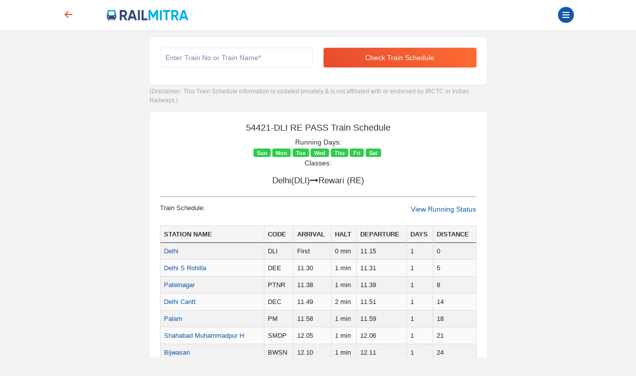

--- FILE ---
content_type: text/html; charset=UTF-8
request_url: https://www.railmitra.com/train-schedule/dee-re-pass-54421
body_size: 18913
content:
<!DOCTYPE html><html lang="en"><head><meta http-equiv="content-type" content="text/html; charset=UTF-8"><meta charset="utf-8"><meta http-equiv="X-UA-Compatible" content="IE=edge"><meta name="p:domain_verify" content="17cbb267251d6665e3deadcbabaaf3dd" /><meta name="viewport" content="width=device-width, initial-scale=1.0"><title>54421-DLI RE PASS Train Schedule, Time Table </title><meta name="description" content="54421-DLI RE PASS runs from Delhi DLI to Rewari RE.Check latest train schedule,route &amp; time table with arrival &amp; departure info" /><meta name="twitter:card" content="summary_large_image"><meta name="twitter:site" content="@RailmitraaIndia"><meta property="og:title" content="54421-DLI RE PASS Train Schedule, Time Table "><meta property="og:site_name" content="RailMitra"><meta property="og:url" content="https://www.railmitra.com/train-schedule/dee-re-pass-54421"><meta property="og:description"
content="54421-DLI RE PASS runs from Delhi DLI to Rewari RE.Check latest train schedule,route &amp; time table with arrival &amp; departure info"><meta property="og:type" content="website"><meta property="og:image" content="https://d35m89jzuowyjs.cloudfront.net/rmfront/service_image_rm-1768541824.webp"><meta name="mobile-web-app-capable" content="yes"><meta name="csrf-token" content="pWGAxpiohMT1QlOcf2mnJIkykJbgqiYbCfgvfHcC"><meta name="theme-color" content="#1159a9" /><meta name="apple-mobile-web-app-capable" content="yes"><meta name="mobile-web-app-capable" content="yes"><meta name="google-site-verification" content="BqmuVXsYf36ABhqRKqhPhrlT0zFzezOXT3_du66v13s"><link href="/manifest.json" rel="manifest" /><link rel="stylesheet" href="/dist/app.css?id=e407f422fbfda4fb9c69"><link rel="stylesheet" href="https://www.railmitra.com/font-awesome/css/font-awesome.min.css"><link rel="shortcut icon" href="https://www.railmitra.com/uploads/images/1636741495_favicon.ico" /><link rel="canonical" href="https://www.railmitra.com/train-schedule/dee-re-pass-54421" /><style type="text/css">.twitter-typeahead,.tt-hint,.tt-input,.tt-menu {width: 100% ! important;font-weight: normal;}</style><script type="text/javascript">if (navigator.serviceWorker.controller) {console.log('[PWA] active service worker found, no need to register')} else {navigator.serviceWorker.register('/pwa-sw.js', {scope: './'}).then(function(reg) {console.log('Service worker has been registered for scope:' + reg.scope);});}
var APPURL = "https://www.railmitra.com";
var stations = [];</script><script>(function(w,d,s,l,i){w[l]=w[l]||[];w[l].push({'gtm.start':new Date().getTime(),event:'gtm.js'});var f=d.getElementsByTagName(s)[0],j=d.createElement(s),dl=l!='dataLayer'?'&l='+l:'';j.async=true;j.src=
'https://www.googletagmanager.com/gtm.js?id='+i+dl;f.parentNode.insertBefore(j,f);})(window,document,'script','dataLayer','GTM-P4QWQTH');</script><script async src="https://www.googletagmanager.com/gtag/js?id=G-2KR10QJ4Q1"></script><script>window.dataLayer = window.dataLayer || [];function gtag(){dataLayer.push(arguments);}
gtag('js', new Date());gtag('config', 'G-2KR10QJ4Q1');</script></head><body><noscript><iframe src="https://www.googletagmanager.com/ns.html?id=GTM-P4QWQTH" height="0" width="0" style="display:none;visibility:hidden"></iframe></noscript><header><div class="internet-connection-status" id="internetStatus"></div><div class="preloader d-flex align-items-center justify-content-center d-none" id="preloader"><div class="spinner-border XX_grow text-primary" role="status"><div class="sr-only">Loading...</div></div></div><div class="header-area" id="headerArea"><div class="container"><div
class="header-content header-style-two position-relative d-flex align-items-center justify-content-between"><div class="back-button col-1"><a href="javascript:history.back()"><svg width="32" height="32" viewBox="0 0 16 16" class="bi bi-arrow-left-short"
fill="currentColor" xmlns="http://www.w3.org/2000/svg"><path fill-rule="evenodd"
d="M12 8a.5.5 0 0 1-.5.5H5.707l2.147 2.146a.5.5 0 0 1-.708.708l-3-3a.5.5 0 0 1 0-.708l3-3a.5.5 0 1 1 .708.708L5.707 7.5H11.5a.5.5 0 0 1 .5.5z"></path></svg></a></div><div class="logo-wrapper col-5 col-md-2 px-1"><a href="https://www.railmitra.com"><img
src="https://www.railmitra.com/uploads/images/1680998391_logo.png" alt="RailMitra Logo" title="RailMitra Logo"
class="ml-2"></a></div><div class=" col-6 col-md-9 "><div class="navbar--toggler" id="affanNavbarToggler"><div class="span-wrap"><span class="d-block"></span><span
class="d-block"></span><span class="d-block"></span></div></div><button
class="btn btn-round btn-sm btn-outline-primary pull-right text-wrap mx-2 mt-1 d-none"
type="button" data-bs-toggle="modal" data-bs-target="#setLocation"><i
class="fa fa-map-marker" aria-hidden="true"></i>Set Location</button></div></div></div></div><div class="sidenav-black-overlay"></div><div class="sidenav-wrapper" id="sidenavWrapper"><div class="go-back-btn" id="goBack"><svg class="bi bi-x" width="24" height="24" viewBox="0 0 16 16" fill="currentColor"
xmlns="http://www.w3.org/2000/svg"><path fill-rule="evenodd"
d="M11.854 4.146a.5.5 0 0 1 0 .708l-7 7a.5.5 0 0 1-.708-.708l7-7a.5.5 0 0 1 .708 0z"></path><path fill-rule="evenodd"
d="M4.146 4.146a.5.5 0 0 0 0 .708l7 7a.5.5 0 0 0 .708-.708l-7-7a.5.5 0 0 0-.708 0z"></path></svg></div><div class="sidenav-profile grad-1"><div class="sidenav-style1"></div><div class="user-profile"><img src="https://www.railmitra.com/images/place_holder.png" alt="Profile Pic"></div><div class="user-info mb-3"><span>Welcome <b>Guest</b></span><h6 class="user-name mb-0"></h6></div><a href="https://www.railmitra.com/login" class="btn btn-round btn-sm btn-outline-warning " title="Sign In"><i class="fa fa-lock"></i> Login</a></div><ul class="sidenav-nav ps-0"><li><a href="/"><svg width="18" height="18" viewBox="0 0 16 16" class="bi bi-house-door"
fill="currentColor" xmlns="http://www.w3.org/2000/svg"><path fill-rule="evenodd"
d="M7.646 1.146a.5.5 0 0 1 .708 0l6 6a.5.5 0 0 1 .146.354v7a.5.5 0 0 1-.5.5H9.5a.5.5 0 0 1-.5-.5v-4H7v4a.5.5 0 0 1-.5.5H2a.5.5 0 0 1-.5-.5v-7a.5.5 0 0 1 .146-.354l6-6zM2.5 7.707V14H6v-4a.5.5 0 0 1 .5-.5h3a.5.5 0 0 1 .5.5v4h3.5V7.707L8 2.207l-5.5 5.5z" /><path fill-rule="evenodd" d="M13 2.5V6l-2-2V2.5a.5.5 0 0 1 .5-.5h1a.5.5 0 0 1 .5.5z" /></svg>Home</a></li><li><a href="https://www.railmitra.com/pnr-status"><svg width="18" height="18" viewBox="0 0 16 16" class="bi bi-folder2-open"
fill="currentColor" xmlns="http://www.w3.org/2000/svg"><path fill-rule="evenodd"
d="M10.854 7.146a.5.5 0 0 1 0 .708l-3 3a.5.5 0 0 1-.708 0l-1.5-1.5a.5.5 0 1 1 .708-.708L7.5 9.793l2.646-2.647a.5.5 0 0 1 .708 0z" /><path
d="M4 1.5H3a2 2 0 0 0-2 2V14a2 2 0 0 0 2 2h10a2 2 0 0 0 2-2V3.5a2 2 0 0 0-2-2h-1v1h1a1 1 0 0 1 1 1V14a1 1 0 0 1-1 1H3a1 1 0 0 1-1-1V3.5a1 1 0 0 1 1-1h1v-1z" /><path
d="M9.5 1a.5.5 0 0 1 .5.5v1a.5.5 0 0 1-.5.5h-3a.5.5 0 0 1-.5-.5v-1a.5.5 0 0 1 .5-.5h3zm-3-1A1.5 1.5 0 0 0 5 1.5v1A1.5 1.5 0 0 0 6.5 4h3A1.5 1.5 0 0 0 11 2.5v-1A1.5 1.5 0 0 0 9.5 0h-3z" /></svg>PNR Status</a></li><li><a href="https://www.railmitra.com/order-food-in-train"><svg width="18" height="18" viewBox="0 0 16 16" class="bi bi-folder2-open"
fill="currentColor" xmlns="http://www.w3.org/2000/svg"><path
d="M13.902.334a.5.5 0 0 1-.28.65l-2.254.902-.4 1.927c.376.095.715.215.972.367.228.135.56.396.56.82 0 .046-.004.09-.011.132l-.962 9.068a1.28 1.28 0 0 1-.524.93c-.488.34-1.494.87-3.01.87-1.516 0-2.522-.53-3.01-.87a1.28 1.28 0 0 1-.524-.93L3.51 5.132A.78.78 0 0 1 3.5 5c0-.424.332-.685.56-.82.262-.154.607-.276.99-.372C5.824 3.614 6.867 3.5 8 3.5c.712 0 1.389.045 1.985.127l.464-2.215a.5.5 0 0 1 .303-.356l2.5-1a.5.5 0 0 1 .65.278zM9.768 4.607A13.991 13.991 0 0 0 8 4.5c-1.076 0-2.033.11-2.707.278A3.284 3.284 0 0 0 4.645 5c.146.073.362.15.648.222C5.967 5.39 6.924 5.5 8 5.5c.571 0 1.109-.03 1.588-.085l.18-.808zm.292 1.756C9.445 6.45 8.742 6.5 8 6.5c-1.133 0-2.176-.114-2.95-.308a5.514 5.514 0 0 1-.435-.127l.838 8.03c.013.121.06.186.102.215.357.249 1.168.69 2.438.69 1.27 0 2.081-.441 2.438-.69.042-.029.09-.094.102-.215l.852-8.03a5.517 5.517 0 0 1-.435.127 8.88 8.88 0 0 1-.89.17zM4.467 4.884s.003.002.005.006l-.005-.006zm7.066 0-.005.006c.002-.004.005-.006.005-.006zM11.354 5a3.174 3.174 0 0 0-.604-.21l-.099.445.055-.013c.286-.072.502-.149.648-.222z" /></svg>Food in Train</a></li><li><a href="https://www.railmitra.com/jain-food-in-train"><svg xmlns="http://www.w3.org/2000/svg" width="16" height="16" fill="currentColor" class="bi bi-patch-check" viewBox="0 0 16 16"><path fill-rule="evenodd" d="M10.354 6.146a.5.5 0 0 1 0 .708l-3 3a.5.5 0 0 1-.708 0l-1.5-1.5a.5.5 0 1 1 .708-.708L7 8.793l2.646-2.647a.5.5 0 0 1 .708 0"/><path d="m10.273 2.513-.921-.944.715-.698.622.637.89-.011a2.89 2.89 0 0 1 2.924 2.924l-.01.89.636.622a2.89 2.89 0 0 1 0 4.134l-.637.622.011.89a2.89 2.89 0 0 1-2.924 2.924l-.89-.01-.622.636a2.89 2.89 0 0 1-4.134 0l-.622-.637-.89.011a2.89 2.89 0 0 1-2.924-2.924l.01-.89-.636-.622a2.89 2.89 0 0 1 0-4.134l.637-.622-.011-.89a2.89 2.89 0 0 1 2.924-2.924l.89.01.622-.636a2.89 2.89 0 0 1 4.134 0l-.715.698a1.89 1.89 0 0 0-2.704 0l-.92.944-1.32-.016a1.89 1.89 0 0 0-1.911 1.912l.016 1.318-.944.921a1.89 1.89 0 0 0 0 2.704l.944.92-.016 1.32a1.89 1.89 0 0 0 1.912 1.911l1.318-.016.921.944a1.89 1.89 0 0 0 2.704 0l.92-.944 1.32.016a1.89 1.89 0 0 0 1.911-1.912l-.016-1.318.944-.921a1.89 1.89 0 0 0 0-2.704l-.944-.92.016-1.32a1.89 1.89 0 0 0-1.912-1.911z"/></svg>Jain Food</a></li><li><a href="https://www.railmitra.com/pure-veg-food-in-train"><svg xmlns="http://www.w3.org/2000/svg" width="16" height="16" fill="currentColor" class="bi bi-leaf" viewBox="0 0 16 16"><path d="M1.4 1.7c.216.289.65.84 1.725 1.274 1.093.44 2.884.774 5.834.528l.37-.023c1.823-.06 3.117.598 3.956 1.579C14.16 6.082 14.5 7.41 14.5 8.5c0 .58-.032 1.285-.229 1.997q.198.248.382.54c.756 1.2 1.19 2.563 1.348 3.966a1 1 0 0 1-1.98.198c-.13-.97-.397-1.913-.868-2.77C12.173 13.386 10.565 14 8 14c-1.854 0-3.32-.544-4.45-1.435-1.125-.887-1.89-2.095-2.391-3.383C.16 6.62.16 3.646.509 1.902L.73.806zm-.05 1.39c-.146 1.609-.008 3.809.74 5.728.457 1.17 1.13 2.213 2.079 2.961.942.744 2.185 1.22 3.83 1.221 2.588 0 3.91-.66 4.609-1.445-1.789-2.46-4.121-1.213-6.342-2.68-.74-.488-1.735-1.323-1.844-2.308-.023-.214.237-.274.38-.112 1.4 1.6 3.573 1.757 5.59 2.045 1.227.215 2.21.526 3.033 1.158.058-.39.075-.782.075-1.158 0-.91-.288-1.988-.975-2.792-.626-.732-1.622-1.281-3.167-1.229l-.316.02c-3.05.253-5.01-.08-6.291-.598a5.3 5.3 0 0 1-1.4-.811"/></svg>Pure Veg Food</a></li><li class="affan-dropdown-menu"><a href="#" class="trigger-dd"><svg width="18" height="18" viewBox="0 0 16 16" class="bi bi-folder2-open"
fill="currentColor" xmlns="http://www.w3.org/2000/svg"><path fill-rule="evenodd"
d="M1 3.5A1.5 1.5 0 0 1 2.5 2h2.764c.958 0 1.76.56 2.311 1.184C7.985 3.648 8.48 4 9 4h6.5A1.5 1.5 0 0 1 15 5.5v.64c.57.265.94.876.856 1.546l-.64 5.124A2.5 2.5 0 0 1 12.733 15H3.266a2.5 2.5 0 0 1-2.481-2.19l-.64-5.124A1.5 1.5 0 0 1 1 6.14V3.5zM2 6h12v-.5a.5.5 0 0 0-.5-.5H9c-.964 0-1.71-.629-2.174-1.154C6.374 3.334 5.82 3 5.264 3H2.5a.5.5 0 0 0-.5.5V6zm-.367 1a.5.5 0 0 0-.496.562l.64 5.124A1.5 1.5 0 0 0 3.266 14h9.468a1.5 1.5 0 0 0 1.489-1.314l.64-5.124A.5.5 0 0 0 14.367 7H1.633z" /></svg>Rail Tools</a><ul><li><a href="https://www.railmitra.com/train-schedule">Train Schedule</a></li><li><a href="https://www.railmitra.com/train-running-status">Train Live Status</a></li><li><a href="https://www.railmitra.com/trains-between-stations">Train B/W Station</a></li><li><a href="https://www.railmitra.com/live-station">Live Station Arrv/Dep</a></li><li><a href="https://www.railmitra.com/seat-availability">Seat Availability</a></li><li><a href="https://www.railmitra.com/fare-enquiry">Fare Enquiry</a></li><li><a href="https://www.railmitra.com/stations">Station Details</a></li></ul></li><li><a href="https://www.railmitra.com/blog"><svg width="18" height="18" viewBox="0 0 16 16" class="bi bi-folder2-open"
fill="currentColor" xmlns="http://www.w3.org/2000/svg"><path
d="M0 2.5A1.5 1.5 0 0 1 1.5 1h11A1.5 1.5 0 0 1 14 2.5v10.528c0 .3-.05.654-.238.972h.738a.5.5 0 0 0 .5-.5v-9a.5.5 0 0 1 1 0v9a1.5 1.5 0 0 1-1.5 1.5H1.497A1.497 1.497 0 0 1 0 13.5v-11zM12 14c.37 0 .654-.211.853-.441.092-.106.147-.279.147-.531V2.5a.5.5 0 0 0-.5-.5h-11a.5.5 0 0 0-.5.5v11c0 .278.223.5.497.5H12z" /><path
d="M2 3h10v2H2V3zm0 3h4v3H2V6zm0 4h4v1H2v-1zm0 2h4v1H2v-1zm5-6h2v1H7V6zm3 0h2v1h-2V6zM7 8h2v1H7V8zm3 0h2v1h-2V8zm-3 2h2v1H7v-1zm3 0h2v1h-2v-1zm-3 2h2v1H7v-1zm3 0h2v1h-2v-1z" /></svg>Rail News</a></li><li class="affan-dropdown-menu"><a href="#" class="trigger-dd"><svg width="16" height="16" viewBox="0 0 16 16" class="bi bi-card-text"
fill="currentColor" xmlns="http://www.w3.org/2000/svg"><path fill-rule="evenodd"
d="M14.5 3h-13a.5.5 0 0 0-.5.5v9a.5.5 0 0 0 .5.5h13a.5.5 0 0 0 .5-.5v-9a.5.5 0 0 0-.5-.5zm-13-1A1.5 1.5 0 0 0 0 3.5v9A1.5 1.5 0 0 0 1.5 14h13a1.5 1.5 0 0 0 1.5-1.5v-9A1.5 1.5 0 0 0 14.5 2h-13z"></path><path fill-rule="evenodd"
d="M3 5.5a.5.5 0 0 1 .5-.5h9a.5.5 0 0 1 0 1h-9a.5.5 0 0 1-.5-.5zM3 8a.5.5 0 0 1 .5-.5h9a.5.5 0 0 1 0 1h-9A.5.5 0 0 1 3 8zm0 2.5a.5.5 0 0 1 .5-.5h6a.5.5 0 0 1 0 1h-6a.5.5 0 0 1-.5-.5z"></path></svg>Pages</a><ul><li><a href="https://www.railmitra.com/about">About</a></li><li><a href="https://www.railmitra.com/faqs">FAQs</a></li><li><a href="https://www.railmitra.com/contact">Contact Us</a></li></ul></li><li class="affan-dropdown-menu"><a href="#" class="trigger-dd"><svg width="18" height="18" viewBox="0 0 16 16" class="bi bi-collection"
fill="currentColor" xmlns="http://www.w3.org/2000/svg"><path fill-rule="evenodd"
d="M14.5 13.5h-13A.5.5 0 0 1 1 13V6a.5.5 0 0 1 .5-.5h13a.5.5 0 0 1 .5.5v7a.5.5 0 0 1-.5.5zm-13 1A1.5 1.5 0 0 1 0 13V6a1.5 1.5 0 0 1 1.5-1.5h13A1.5 1.5 0 0 1 16 6v7a1.5 1.5 0 0 1-1.5 1.5h-13zM2 3a.5.5 0 0 0 .5.5h11a.5.5 0 0 0 0-1h-11A.5.5 0 0 0 2 3zm2-2a.5.5 0 0 0 .5.5h7a.5.5 0 0 0 0-1h-7A.5.5 0 0 0 4 1z" /></svg>Policy</a><ul><li><a href="https://www.railmitra.com/privacy">Privacy Policy</a></li><li><a href="https://www.railmitra.com/terms">Terms & Conditions</a></li></ul></li></ul><div class="social-info-wrap"><a target="_blank" href="https://twitter.com/RailmitraaIndia" rel="noopener" class="twitter"
aria-label="Twitter"><i class="fa fa-twitter"></i></a><a target="_blank" href="https://www.facebook.com/RailMitraApp" rel="noopener" class="facebook"
aria-label="Facebook"><i class="fa fa-facebook"></i></a><a target="_blank" href="https://www.linkedin.com/company/railmitra" rel="noopener" class="linkedin"
aria-label="LinkedIn"><i class="fa fa-linkedin"></i></a><a target="_blank" href="https://www.youtube.com/channel/UC5fl16558TtZdLnJrDD1DGg?view_as=subscriber" rel="noopener" class="youtube"
aria-label="Youtube"><i class="fa fa-youtube-play"></i></a></div><div class="copyright-info"><p>&copy; Copyright 2018- 2026 All rights reserved by <br><a href="#">Yescom
Global Kart Pvt Ltd.</a></p></div></div></header><main id="main" class="page-content-wrapper"><section class="inner-page content-s"><div class="container"><style>.sm-t {color: #a7a7a7;font-size: 12px;}
.table-borderless td,.table-borderless th {border-top: 0px solid #dee2e6;}
.text-black {color: #000;}
.table-borderless td,.table-borderless th {border-top: 0px solid #dee2e6;}
.table {padding: 0px;}
.list-group-item a {color: #666666;}
.train-name {color: #1866c0;}</style><div class="row"><div class="col-md-8 offset-md-2"><div class="card wow fadeInUp" id="request"><div class="card-body"><form id="schForm" action="/train-schedule" class="needs-validation" novalidate method="post"><div class="row"><div class="form-group col-12 col-md-6"><input name="train" type="text" id="trainsearch" class="form-control typeahead" data-provide="typeahead" autocomplete="off" value="" placeholder="Enter Train No or Train Name*" data-msg="Enter valid Train No or Name" required><div class="validation invalid-feedback">Enter train No or Name</div></div><div class="form-group col-12 col-md-6"><button type="submit" class="btn btn-primary action-btn w-100"
data-loading-text="<i class='fa fa-circle-o-notch fa-spin'></i> Loading..."
onclick="gtag('event', 'click', {'event_category':'button', 'event_label':'check train schedule button-train-schedule'});">Check Train Schedule</button></div></div></form></div></div><div id="response"><p class="sm-t my-1">(Disclaimer: This Train Schedule information is updated privately & is not affiliated with or endorsed by IRCTC or Indian Railways.)</p><div class="card my-3"><div class="card-body"><h1 class="text-center"> 54421-DLI RE PASS Train Schedule</h1><div class="row"><div class="col-12 col-md-12 px-0 text-center"><span class="d-none d-md-block font-weight-bold">Running Days:</span><span class="badge me-1 bg-secondary bg-success">Sun</span><span class="badge me-1 bg-secondary bg-success">Mon</span><span class="badge me-1 bg-secondary bg-success">Tue</span><span class="badge me-1 bg-secondary bg-success">Wed</span><span class="badge me-1 bg-secondary bg-success">Thu</span><span class="badge me-1 bg-secondary bg-success">Fri</span><span class="badge me-1 bg-secondary bg-success">Sat</span></div><div class="col-12 col-md-12 px-0 text-center"><span class="d-none d-md-block font-weight-bold">Classes:</span></div></div><div class="row mt-3"><div class="col-12 col-md-12 text-center"><h2>Delhi(DLI)<i class="fa fa-long-arrow-right" aria-hidden="true"></i>Rewari
(RE)</h2></div></div><hr class="divider"><div class="row"><div class="col-5"><h4>Train Schedule:</h4></div><div class="col-7 text-right"><a title="DLI RE PASS 54421 Live Train Running Status "
target="_blank"
href="/train-running-status/54421"><span>View Running Status</span></a></div></div><div id="trainSchedule" itemscope="" itemtype="https://schema.org/Table" class="table-responsive"><table class="table table-striped table-sm"><thead><tr><th>STATION NAME</th><th>CODE</th><th>ARRIVAL</th><th>HALT<br></th><th>DEPARTURE</th><th>DAYS</th><th>DISTANCE</th></tr></thead><tbody><tr><td><a href="https://www.railmitra.com/stations/Delhi-DLI">Delhi</a></td><td>DLI</td><td><b>First</b></td><td><b>0</b> min</td><td><b>11.15</b></td><td><b>1</b></td><td>0</td></tr><tr><td><a href="https://www.railmitra.com/stations/Delhi-S-Rohilla-DEE">Delhi S Rohilla</a></td><td>DEE</td><td><b>11.30</b></td><td><b>1</b> min</td><td><b>11.31</b></td><td><b>1</b></td><td>5</td></tr><tr><td><a href="https://www.railmitra.com/stations/Patelnagar-PTNR">Patelnagar</a></td><td>PTNR</td><td><b>11.38</b></td><td><b>1</b> min</td><td><b>11.39</b></td><td><b>1</b></td><td>8</td></tr><tr><td><a href="https://www.railmitra.com/stations/Delhi-Cantt-DEC">Delhi Cantt</a></td><td>DEC</td><td><b>11.49</b></td><td><b>2</b> min</td><td><b>11.51</b></td><td><b>1</b></td><td>14</td></tr><tr><td><a href="https://www.railmitra.com/stations/Palam-PM">Palam</a></td><td>PM</td><td><b>11.58</b></td><td><b>1</b> min</td><td><b>11.59</b></td><td><b>1</b></td><td>18</td></tr><tr><td><a href="https://www.railmitra.com/stations/Shahabad-Muhammadpur-H-SMDP">Shahabad Muhammadpur H</a></td><td>SMDP</td><td><b>12.05</b></td><td><b>1</b> min</td><td><b>12.06</b></td><td><b>1</b></td><td>21</td></tr><tr><td><a href="https://www.railmitra.com/stations/Bijwasan-BWSN">Bijwasan</a></td><td>BWSN</td><td><b>12.10</b></td><td><b>1</b> min</td><td><b>12.11</b></td><td><b>1</b></td><td>24</td></tr><tr><td><a href="https://www.railmitra.com/stations/Gurgaon-GGN">Gurgaon</a></td><td>GGN</td><td><b>12.18</b></td><td><b>2</b> min</td><td><b>12.20</b></td><td><b>1</b></td><td>31</td></tr><tr><td><a href="https://www.railmitra.com/stations/Basai-Dhankot-BDXT">Basai Dhankot</a></td><td>BDXT</td><td><b>12.27</b></td><td><b>1</b> min</td><td><b>12.28</b></td><td><b>1</b></td><td>35</td></tr><tr><td><a href="https://www.railmitra.com/stations/Garhi-Harsaru-Jn-GHH">Garhi Harsaru Jn</a></td><td>GHH</td><td><b>12.34</b></td><td><b>1</b> min</td><td><b>12.35</b></td><td><b>1</b></td><td>41</td></tr><tr><td><a href="https://www.railmitra.com/stations/Patli-PT">Patli</a></td><td>PT</td><td><b>12.44</b></td><td><b>1</b> min</td><td><b>12.45</b></td><td><b>1</b></td><td>49</td></tr><tr><td><a href="https://www.railmitra.com/stations/Taj-Nagar-TNJR">Taj Nagar</a></td><td>TNJR</td><td><b>12.51</b></td><td><b>1</b> min</td><td><b>12.52</b></td><td><b>1</b></td><td>53</td></tr><tr><td><a href="https://www.railmitra.com/stations/Jataula-Jori-Sampka-JSKA">Jataula Jori Sampka</a></td><td>JSKA</td><td><b>12.57</b></td><td><b>1</b> min</td><td><b>12.58</b></td><td><b>1</b></td><td>56</td></tr><tr><td><a href="https://www.railmitra.com/stations/Pataudi-Road-PTRD">Pataudi Road</a></td><td>PTRD</td><td><b>13.05</b></td><td><b>1</b> min</td><td><b>13.06</b></td><td><b>1</b></td><td>61</td></tr><tr><td><a href="https://www.railmitra.com/stations/Inchhapuri-IHP">Inchhapuri</a></td><td>IHP</td><td><b>13.12</b></td><td><b>1</b> min</td><td><b>13.13</b></td><td><b>1</b></td><td>65</td></tr><tr><td><a href="https://www.railmitra.com/stations/Khalilpur-KIP">Khalilpur</a></td><td>KIP</td><td><b>13.20</b></td><td><b>1</b> min</td><td><b>13.21</b></td><td><b>1</b></td><td>71</td></tr><tr><td><a href="https://www.railmitra.com/stations/Kumbhawas-Mundhalia-Dabri-H-KWMD">Kumbhawas Mundhalia Dabri H</a></td><td>KWMD</td><td><b>13.27</b></td><td><b>1</b> min</td><td><b>13.28</b></td><td><b>1</b></td><td>76</td></tr><tr><td><a href="https://www.railmitra.com/stations/Rewari-RE">Rewari</a></td><td>RE</td><td><b>14.15</b></td><td><b>0</b> min</td><td><b>Last</b></td><td><b>1</b></td><td>82</td></tr></tbody></table></div><div class="play-store m-4" role="button" tabindex=""
on="tap:AMP.navigateTo(url ='https://play.google.com/store/apps/details?id=com.railmitra.www&hl=en_IN&utm_source=RailMitraWebsite&utm_medium=FooterAllPage&utm_campaign=FooterAppLink')"><span style="position:relative;top:-6px">For Faster Experience Download App.</span><a style="width: 100%;" class="btn btn-success" href="https://play.google.com/store/apps/details?id=com.railmitra.www&hl=en_IN&utm_source=RailMitraWebsite&utm_medium=FooterAllPage&utm_campaign=FooterAppLink" target="_blank">Download Now</a></div></div></div></div><hr class="divider"><p>Train <span class="text-black">54421
DLI RE PASS</span> runs from
Delhi to Rewari on<span>Sunday</span><span>Monday</span><span>Tuesday</span><span>Wednesday</span><span>Thursday</span><span>Friday</span><span>Saturday</span>.</p><p>DLI RE PASS departs from
Delhi at
11.15 and reaches to
Rewari at
14.15 .
It takes 00 Hours
00 Minutes to reach from
Delhi to Rewari.
The total distance covered by DLI RE PASS is
82 kilometers.</p><p>DLI RE PASS passes through
18 stations in
1 days to reach from
Delhi to Rewari.</p><p><span class="text-black">54421
DLI RE PASS</span> has a maximum halt time of
2 minutes at Delhi Cantt .
54421 DLI RE PASS arrives at
Delhi Cantt  on 11.49 and departs at 11.51 .
You can get down at Delhi Cantt to buy some snacks and refreshments.</p><h6>Other stations with maximum halt timings are:</h6><table class="table table-borderless table-sm"></table><h6>Food Options in 54421
DLI RE PASS</h6>Enjoy a scrumptious assortment of Veg Thali, Non-Veg Thali, Jain Food, Chinese and local delicacies
during your journey.
Passengers in train can prefer the below-mentioned food delivery in train apps for getting fresh
restaurant-style food in train.<ul><li><a href="https://play.google.com/store/apps/details?id=railrestro.mobile.app">RailRestro App</a></li><li><a href="https://play.google.com/store/apps/details?id=com.railmitra.www">RailMitra App</a></li><li>IRCTC food ordering app</li></ul><h4>Frequently Asked Questions</h4><div class="card cardResult"><span class="text-black font-weight-bold"><i class="fa fa-quora"></i>. From which station does the
DLI RE PASS ? </span><p><i class="fa fa-font "></i>. 54421
DLI RE PASS starts from
Delhi</p><span class="text-black font-weight-bold"><i class="fa fa-quora"></i>. What is the time taken by
DLI RE PASS to reach from
Delhi to Rewari ?</span><p><i class="fa fa-font "></i>. 54421
DLI RE PASS takes
00 Hours
00 Minutes approx to reach from
Delhi to Rewari.</p><span class="text-black font-weight-bold"><i class="fa fa-quora"></i>. What is the maximum halt time
and at which station ? </span><p><i class="fa fa-font "></i>. Maximum halt time of DLI RE PASS
train is 2 minutes at Delhi Cantt . </p><span class="text-black font-weight-bold"><i class="fa fa-quora"></i>. What is the train schedule of
DLI RE PASS ? </span><p><i class="fa fa-font "></i>. DLI RE PASS departs from
Delhi at
11.15 and reaches at
Rewari by
14.15. </p></div><h4>Related train running from
Delhi(DLI)</h4><h4>Related train running from Rewari
(RE)</h4>)<div class="d-none d-md-block" id="desktop-view"><table class="table table-bordered table-striped "><thead><th>Train No.</th><th>Train Name</th><th>Arrival Time</th><th>Departure Time</th><th>Classes</th><th>Days Of Run</th></thead><tbody><tr><td>02065</td><td class="font-weight-bold" width="250"><a
href="https://www.railmitra.com/train-schedule/dee-jan-sht-spl-02065">DEE JAN SHT SPL</a></td><td>9:58</td><td>10:00</td><td><span></span><span>N/A</span></td><td><span style=" color:#000 ">M</span><span style=" color:#000 ">T</span><span style=" color:#000 ">W</span><span style=" color:#ccc ">T</span><span style=" color:#000 ">F</span><span style=" color:#000 ">S</span><span style=" color:#ccc ">S</span></td></tr><tr><td>02066</td><td class="font-weight-bold" width="250"><a
href="https://www.railmitra.com/train-schedule/aii-jan-shtb-spl-02066">AII JAN SHTB SPL</a></td><td>17:35</td><td>17:37</td><td><span></span><span>N/A</span></td><td><span style=" color:#000 ">M</span><span style=" color:#000 ">T</span><span style=" color:#000 ">W</span><span style=" color:#ccc ">T</span><span style=" color:#000 ">F</span><span style=" color:#000 ">S</span><span style=" color:#ccc ">S</span></td></tr><tr><td>02215</td><td class="font-weight-bold" width="250"><a
href="https://www.railmitra.com/train-schedule/bdts-g-rath-spl-02215">BDTS G RATH SPL</a></td><td>10:15</td><td>10:20</td><td><span>3A</span></td><td><span style=" color:#000 ">M</span><span style=" color:#000 ">T</span><span style=" color:#ccc ">W</span><span style=" color:#000 ">T</span><span style=" color:#ccc ">F</span><span style=" color:#000 ">S</span><span style=" color:#ccc ">S</span></td></tr><tr><td>02216</td><td class="font-weight-bold" width="250"><a
href="https://www.railmitra.com/train-schedule/dee-garibrath-02216">DEE GARIBRATH</a></td><td>9:23</td><td>9:25</td><td><span>3A</span></td><td><span style=" color:#000 ">M</span><span style=" color:#ccc ">T</span><span style=" color:#000 ">W</span><span style=" color:#000 ">T</span><span style=" color:#ccc ">F</span><span style=" color:#000 ">S</span><span style=" color:#ccc ">S</span></td></tr><tr><td>02323</td><td class="font-weight-bold" width="250"><a
href="https://www.railmitra.com/train-schedule/hwh-bme-spl-02323">HWH BME SPL</a></td><td>17:15</td><td>17:17</td><td><span>1A,2A,3A,SL,2S</span></td><td><span style=" color:#ccc ">M</span><span style=" color:#ccc ">T</span><span style=" color:#ccc ">W</span><span style=" color:#ccc ">T</span><span style=" color:#ccc ">F</span><span style=" color:#000 ">S</span><span style=" color:#ccc ">S</span></td></tr><tr><td>02324</td><td class="font-weight-bold" width="250"><a
href="https://www.railmitra.com/train-schedule/hwh-festivl-spl-02324">HWH FESTIVL SPL</a></td><td>5:49</td><td>5:51</td><td><span>1A,2A,3A,SL,2S</span></td><td><span style=" color:#ccc ">M</span><span style=" color:#ccc ">T</span><span style=" color:#ccc ">W</span><span style=" color:#000 ">T</span><span style=" color:#ccc ">F</span><span style=" color:#ccc ">S</span><span style=" color:#ccc ">S</span></td></tr><tr><td>02371</td><td class="font-weight-bold" width="250"><a
href="https://www.railmitra.com/train-schedule/hwh-bkn-spl-02371">HWH BKN SPL</a></td><td>11:38</td><td>11:41</td><td><span>1A,2A,3A,SL,2S</span></td><td><span style=" color:#ccc ">M</span><span style=" color:#000 ">T</span><span style=" color:#ccc ">W</span><span style=" color:#ccc ">T</span><span style=" color:#ccc ">F</span><span style=" color:#ccc ">S</span><span style=" color:#ccc ">S</span></td></tr><tr><td>02422</td><td class="font-weight-bold" width="250"><a
href="https://www.railmitra.com/train-schedule/aii-festivl-spl-02422">AII FESTIVL SPL</a></td><td>5:59</td><td>6:01</td><td><span>1A,2A,3A,SL,2S</span></td><td><span style=" color:#000 ">M</span><span style=" color:#000 ">T</span><span style=" color:#000 ">W</span><span style=" color:#000 ">T</span><span style=" color:#000 ">F</span><span style=" color:#000 ">S</span><span style=" color:#000 ">S</span></td></tr><tr><td>02443</td><td class="font-weight-bold" width="250"><a
href="https://www.railmitra.com/train-schedule/dee-ju-sf-spl-02443">DEE JU SF SPL</a></td><td>8:31</td><td>8:35</td><td><span>1A,2A,3A,SL,2S</span></td><td><span style=" color:#000 ">M</span><span style=" color:#000 ">T</span><span style=" color:#000 ">W</span><span style=" color:#000 ">T</span><span style=" color:#000 ">F</span><span style=" color:#000 ">S</span><span style=" color:#000 ">S</span></td></tr><tr><td>02444</td><td class="font-weight-bold" width="250"><a
href="https://www.railmitra.com/train-schedule/ju-dee-sf-spl-02444">JU DEE SF SPL</a></td><td>20:20</td><td>20:25</td><td><span>1A,2A,3A,SL,2S</span></td><td><span style=" color:#000 ">M</span><span style=" color:#000 ">T</span><span style=" color:#000 ">W</span><span style=" color:#000 ">T</span><span style=" color:#000 ">F</span><span style=" color:#000 ">S</span><span style=" color:#000 ">S</span></td></tr><tr><td>02457</td><td class="font-weight-bold" width="250"><a
href="https://www.railmitra.com/train-schedule/bkn-festival-spl-02457">BKN FESTIVAL SPL</a></td><td>0:55</td><td>0:58</td><td><span>1A,2A,3A,SL,2S</span></td><td><span style=" color:#000 ">M</span><span style=" color:#000 ">T</span><span style=" color:#000 ">W</span><span style=" color:#000 ">T</span><span style=" color:#000 ">F</span><span style=" color:#000 ">S</span><span style=" color:#000 ">S</span></td></tr><tr><td>02458</td><td class="font-weight-bold" width="250"><a
href="https://www.railmitra.com/train-schedule/bkn-festival-spl-02458">BKN FESTIVAL SPL</a></td><td>4:17</td><td>4:20</td><td><span>1A,2A,3A,SL,2S</span></td><td><span style=" color:#000 ">M</span><span style=" color:#000 ">T</span><span style=" color:#000 ">W</span><span style=" color:#000 ">T</span><span style=" color:#000 ">F</span><span style=" color:#000 ">S</span><span style=" color:#000 ">S</span></td></tr><tr><td>02481</td><td class="font-weight-bold" width="250"><a
href="https://www.railmitra.com/train-schedule/ju-dee-sf-spl-02481">JU DEE SF SPL</a></td><td>3:35</td><td>3:42</td><td><span>1A,2A,3A,SL,2S</span></td><td><span style=" color:#000 ">M</span><span style=" color:#000 ">T</span><span style=" color:#000 ">W</span><span style=" color:#000 ">T</span><span style=" color:#000 ">F</span><span style=" color:#000 ">S</span><span style=" color:#000 ">S</span></td></tr><tr><td>02482</td><td class="font-weight-bold" width="250"><a
href="https://www.railmitra.com/train-schedule/dee-ju-sf-spl-02482">DEE JU SF SPL</a></td><td>0:35</td><td>0:38</td><td><span>1A,2A,3A,SL,2S</span></td><td><span style=" color:#000 ">M</span><span style=" color:#000 ">T</span><span style=" color:#000 ">W</span><span style=" color:#000 ">T</span><span style=" color:#000 ">F</span><span style=" color:#000 ">S</span><span style=" color:#000 ">S</span></td></tr><tr><td>02487</td><td class="font-weight-bold" width="250"><a
href="https://www.railmitra.com/train-schedule/bkn-dee-sf-spl-02487">BKN DEE SF SPL</a></td><td>15:40</td><td>15:45</td><td><span>2A,3A,SL,2S</span></td><td><span style=" color:#000 ">M</span><span style=" color:#000 ">T</span><span style=" color:#000 ">W</span><span style=" color:#000 ">T</span><span style=" color:#000 ">F</span><span style=" color:#000 ">S</span><span style=" color:#000 ">S</span></td></tr><tr><td>02488</td><td class="font-weight-bold" width="250"><a
href="https://www.railmitra.com/train-schedule/dee-bkn-sf-spl-02488">DEE BKN SF SPL</a></td><td>10:00</td><td>10:05</td><td><span>2A,3A,SL,2S</span></td><td><span style=" color:#000 ">M</span><span style=" color:#000 ">T</span><span style=" color:#000 ">W</span><span style=" color:#000 ">T</span><span style=" color:#000 ">F</span><span style=" color:#000 ">S</span><span style=" color:#000 ">S</span></td></tr><tr><td>02915</td><td class="font-weight-bold" width="250"><a
href="https://www.railmitra.com/train-schedule/adi-dli-special-02915">ADI DLI SPECIAL</a></td><td>8:00</td><td>8:02</td><td><span>2S</span></td><td><span style=" color:#000 ">M</span><span style=" color:#000 ">T</span><span style=" color:#000 ">W</span><span style=" color:#000 ">T</span><span style=" color:#000 ">F</span><span style=" color:#000 ">S</span><span style=" color:#000 ">S</span></td></tr><tr><td>02916</td><td class="font-weight-bold" width="250"><a
href="https://www.railmitra.com/train-schedule/ashram-exp-spl-02916">ASHRAM EXP SPL</a></td><td>16:58</td><td>17:00</td><td><span>2S</span></td><td><span style=" color:#000 ">M</span><span style=" color:#000 ">T</span><span style=" color:#000 ">W</span><span style=" color:#000 ">T</span><span style=" color:#000 ">F</span><span style=" color:#000 ">S</span><span style=" color:#000 ">S</span></td></tr><tr><td>02949</td><td class="font-weight-bold" width="250"><a
href="https://www.railmitra.com/train-schedule/bdts-dee-sf-spl-02949">BDTS DEE SF SPL</a></td><td>9:58</td><td>10:00</td><td><span>2A,3A,SL,2S</span></td><td><span style=" color:#ccc ">M</span><span style=" color:#ccc ">T</span><span style=" color:#ccc ">W</span><span style=" color:#000 ">T</span><span style=" color:#ccc ">F</span><span style=" color:#ccc ">S</span><span style=" color:#ccc ">S</span></td></tr><tr><td>02950</td><td class="font-weight-bold" width="250"><a
href="https://www.railmitra.com/train-schedule/dee-bdts-sf-exp-02950">DEE BDTS SF EXP</a></td><td>17:35</td><td>17:37</td><td><span>2A,3A,SL,2S</span></td><td><span style=" color:#ccc ">M</span><span style=" color:#ccc ">T</span><span style=" color:#ccc ">W</span><span style=" color:#000 ">T</span><span style=" color:#ccc ">F</span><span style=" color:#ccc ">S</span><span style=" color:#ccc ">S</span></td></tr><tr><td>02993</td><td class="font-weight-bold" width="250"><a
href="https://www.railmitra.com/train-schedule/chetak-sf-spl-02993">CHETAK SF SPL</a></td><td>21:00</td><td>21:02</td><td><span>2A,3A,SL,2S</span></td><td><span style=" color:#000 ">M</span><span style=" color:#000 ">T</span><span style=" color:#000 ">W</span><span style=" color:#000 ">T</span><span style=" color:#000 ">F</span><span style=" color:#000 ">S</span><span style=" color:#000 ">S</span></td></tr><tr><td>02994</td><td class="font-weight-bold" width="250"><a
href="https://www.railmitra.com/train-schedule/chetak-sf-spl-02994">CHETAK SF SPL</a></td><td>3:23</td><td>3:25</td><td><span>2A,3A,SL,2S</span></td><td><span style=" color:#000 ">M</span><span style=" color:#000 ">T</span><span style=" color:#000 ">W</span><span style=" color:#000 ">T</span><span style=" color:#000 ">F</span><span style=" color:#000 ">S</span><span style=" color:#000 ">S</span></td></tr><tr><td>04022</td><td class="font-weight-bold" width="250"><a
href="https://www.railmitra.com/train-schedule/sainik-spl-exp-04022">SAINIK SPL EXP</a></td><td>3:54</td><td>3:57</td><td><span>2A,3A,SL,2S</span></td><td><span style=" color:#000 ">M</span><span style=" color:#ccc ">T</span><span style=" color:#ccc ">W</span><span style=" color:#000 ">T</span><span style=" color:#ccc ">F</span><span style=" color:#000 ">S</span><span style=" color:#ccc ">S</span></td></tr><tr><td>12371</td><td class="font-weight-bold" width="250"><a
href="https://www.railmitra.com/train-schedule/-hwh-bkn-sf-exp-12371"> HWH BKN SF EXP</a></td><td>11.38</td><td>11.41</td><td><span>1A,2A,3A,SL,2S</span></td><td><span style=" color:#ccc ">M</span><span style=" color:#000 ">T</span><span style=" color:#ccc ">W</span><span style=" color:#ccc ">T</span><span style=" color:#ccc ">F</span><span style=" color:#ccc ">S</span><span style=" color:#ccc ">S</span></td></tr><tr><td>04312</td><td class="font-weight-bold" width="250"><a
href="https://www.railmitra.com/train-schedule/bhuj-be-spl-04312">BHUJ BE SPL</a></td><td>12:20</td><td>12:25</td><td><span>2A,3A,SL,2S</span></td><td><span style=" color:#ccc ">M</span><span style=" color:#ccc ">T</span><span style=" color:#000 ">W</span><span style=" color:#000 ">T</span><span style=" color:#ccc ">F</span><span style=" color:#000 ">S</span><span style=" color:#ccc ">S</span></td></tr><tr><td>04322</td><td class="font-weight-bold" width="250"><a
href="https://www.railmitra.com/train-schedule/bhuj-be-spl-04322">BHUJ BE SPL</a></td><td>12:20</td><td>12:25</td><td><span>2A,3A,SL,2S</span></td><td><span style=" color:#000 ">M</span><span style=" color:#000 ">T</span><span style=" color:#ccc ">W</span><span style=" color:#ccc ">T</span><span style=" color:#000 ">F</span><span style=" color:#ccc ">S</span><span style=" color:#000 ">S</span></td></tr><tr><td>04539</td><td class="font-weight-bold" width="250"><a
href="https://www.railmitra.com/train-schedule/cdg-sup-fast-04539">CDG SUP FAST</a></td><td>9:00</td><td>9:05</td><td><span>1A,2A,3A,SL,2S</span></td><td><span style=" color:#ccc ">M</span><span style=" color:#000 ">T</span><span style=" color:#ccc ">W</span><span style=" color:#ccc ">T</span><span style=" color:#000 ">F</span><span style=" color:#ccc ">S</span><span style=" color:#ccc ">S</span></td></tr><tr><td>04540</td><td class="font-weight-bold" width="250"><a
href="https://www.railmitra.com/train-schedule/cdg-bdts-sf-spl-04540">CDG BDTS SF SPL</a></td><td>11:15</td><td>11:17</td><td><span>1A,2A,3A,SL,2S</span></td><td><span style=" color:#ccc ">M</span><span style=" color:#ccc ">T</span><span style=" color:#000 ">W</span><span style=" color:#ccc ">T</span><span style=" color:#ccc ">F</span><span style=" color:#ccc ">S</span><span style=" color:#000 ">S</span></td></tr><tr><td>04646</td><td class="font-weight-bold" width="250"><a
href="https://www.railmitra.com/train-schedule/jat-jsm-ex-spl-04646">JAT JSM EX SPL</a></td><td>13:33</td><td>13:35</td><td><span>1A,2A,3A,SL,2S</span></td><td><span style=" color:#ccc ">M</span><span style=" color:#000 ">T</span><span style=" color:#000 ">W</span><span style=" color:#ccc ">T</span><span style=" color:#000 ">F</span><span style=" color:#ccc ">S</span><span style=" color:#000 ">S</span></td></tr><tr><td>04727</td><td class="font-weight-bold" width="250"><a
href="https://www.railmitra.com/train-schedule/sgnr-tkj-spl-04727">SGNR TKJ SPL</a></td><td>5:35</td><td>6:02</td><td><span>SL,2S</span></td><td><span style=" color:#000 ">M</span><span style=" color:#000 ">T</span><span style=" color:#000 ">W</span><span style=" color:#000 ">T</span><span style=" color:#000 ">F</span><span style=" color:#000 ">S</span><span style=" color:#000 ">S</span></td></tr><tr><td>04728</td><td class="font-weight-bold" width="250"><a
href="https://www.railmitra.com/train-schedule/tkj-sgnr-spl-04728">TKJ SGNR SPL</a></td><td>20:45</td><td>20:55</td><td><span>SL,2S</span></td><td><span style=" color:#000 ">M</span><span style=" color:#000 ">T</span><span style=" color:#000 ">W</span><span style=" color:#000 ">T</span><span style=" color:#000 ">F</span><span style=" color:#000 ">S</span><span style=" color:#000 ">S</span></td></tr><tr><td>04733</td><td class="font-weight-bold" width="250"><a
href="https://www.railmitra.com/train-schedule/re-sgnr-spl-04733">RE SGNR SPL</a></td><td><span class="text-success font-weight-bold">Source</span></td><td>12:50</td><td><span>SL,2S</span></td><td><span style=" color:#000 ">M</span><span style=" color:#000 ">T</span><span style=" color:#000 ">W</span><span style=" color:#000 ">T</span><span style=" color:#000 ">F</span><span style=" color:#000 ">S</span><span style=" color:#000 ">S</span></td></tr><tr><td>04734</td><td class="font-weight-bold" width="250"><a
href="https://www.railmitra.com/train-schedule/sgnr-re-spl-04734">SGNR RE SPL</a></td><td>12:00</td><td><span class="text-danger font-weight-bold">Destination</span></td><td><span>SL,2S</span></td><td><span style=" color:#000 ">M</span><span style=" color:#000 ">T</span><span style=" color:#000 ">W</span><span style=" color:#000 ">T</span><span style=" color:#000 ">F</span><span style=" color:#000 ">S</span><span style=" color:#000 ">S</span></td></tr><tr><td>04833</td><td class="font-weight-bold" width="250"><a
href="https://www.railmitra.com/train-schedule/jp-hsr-spl-04833">JP HSR SPL</a></td><td>0:30</td><td>0:40</td><td><span>SL</span></td><td><span style=" color:#000 ">M</span><span style=" color:#000 ">T</span><span style=" color:#000 ">W</span><span style=" color:#000 ">T</span><span style=" color:#000 ">F</span><span style=" color:#000 ">S</span><span style=" color:#000 ">S</span></td></tr><tr><td>04834</td><td class="font-weight-bold" width="250"><a
href="https://www.railmitra.com/train-schedule/hsr-jp-spl-04834">HSR JP SPL</a></td><td>3:45</td><td>3:50</td><td><span>SL</span></td><td><span style=" color:#000 ">M</span><span style=" color:#000 ">T</span><span style=" color:#000 ">W</span><span style=" color:#000 ">T</span><span style=" color:#000 ">F</span><span style=" color:#000 ">S</span><span style=" color:#000 ">S</span></td></tr><tr><td>05013</td><td class="font-weight-bold" width="250"><a
href="https://www.railmitra.com/train-schedule/ranikhet-spl-05013">RANIKHET SPL</a></td><td>19:07</td><td>19:10</td><td><span>2A,3A,SL,2S</span></td><td><span style=" color:#000 ">M</span><span style=" color:#000 ">T</span><span style=" color:#000 ">W</span><span style=" color:#000 ">T</span><span style=" color:#000 ">F</span><span style=" color:#000 ">S</span><span style=" color:#000 ">S</span></td></tr><tr><td>05014</td><td class="font-weight-bold" width="250"><a
href="https://www.railmitra.com/train-schedule/ranikhet-spl-05014">RANIKHET SPL</a></td><td>6:23</td><td>6:25</td><td><span>2A,3A,SL,2S</span></td><td><span style=" color:#000 ">M</span><span style=" color:#000 ">T</span><span style=" color:#000 ">W</span><span style=" color:#000 ">T</span><span style=" color:#000 ">F</span><span style=" color:#000 ">S</span><span style=" color:#000 ">S</span></td></tr><tr><td>05314</td><td class="font-weight-bold" width="250"><a
href="https://www.railmitra.com/train-schedule/rmr-jsm-link-spl-05314">RMR JSM LINK SPL</a></td><td>6:23</td><td>6:25</td><td><span>2A,3A,SL,2S</span></td><td><span style=" color:#000 ">M</span><span style=" color:#000 ">T</span><span style=" color:#000 ">W</span><span style=" color:#000 ">T</span><span style=" color:#000 ">F</span><span style=" color:#000 ">S</span><span style=" color:#000 ">S</span></td></tr><tr><td>05623</td><td class="font-weight-bold" width="250"><a
href="https://www.railmitra.com/train-schedule/bgkt-kyq-spl-05623">BGKT KYQ SPL</a></td><td>2:30</td><td>2:40</td><td><span>2A,3A,SL,2S</span></td><td><span style=" color:#ccc ">M</span><span style=" color:#ccc ">T</span><span style=" color:#000 ">W</span><span style=" color:#ccc ">T</span><span style=" color:#ccc ">F</span><span style=" color:#ccc ">S</span><span style=" color:#ccc ">S</span></td></tr><tr><td>05624</td><td class="font-weight-bold" width="250"><a
href="https://www.railmitra.com/train-schedule/kyq-bgkt-special-05624">KYQ BGKT SPECIAL</a></td><td>11:38</td><td>11:41</td><td><span>2A,3A,SL,2S</span></td><td><span style=" color:#ccc ">M</span><span style=" color:#ccc ">T</span><span style=" color:#ccc ">W</span><span style=" color:#ccc ">T</span><span style=" color:#ccc ">F</span><span style=" color:#ccc ">S</span><span style=" color:#000 ">S</span></td></tr><tr><td>05715</td><td class="font-weight-bold" width="250"><a
href="https://www.railmitra.com/train-schedule/kne-aii-special-05715">KNE AII SPECIAL</a></td><td>15:08</td><td>15:10</td><td><span>1A,3A,SL,2S</span></td><td><span style=" color:#000 ">M</span><span style=" color:#ccc ">T</span><span style=" color:#000 ">W</span><span style=" color:#ccc ">T</span><span style=" color:#ccc ">F</span><span style=" color:#000 ">S</span><span style=" color:#ccc ">S</span></td></tr><tr><td>05716</td><td class="font-weight-bold" width="250"><a
href="https://www.railmitra.com/train-schedule/aii-kne-special-05716">AII KNE SPECIAL</a></td><td>17:50</td><td>17:52</td><td><span>1A,3A,SL,2S</span></td><td><span style=" color:#000 ">M</span><span style=" color:#000 ">T</span><span style=" color:#ccc ">W</span><span style=" color:#000 ">T</span><span style=" color:#ccc ">F</span><span style=" color:#ccc ">S</span><span style=" color:#ccc ">S</span></td></tr><tr><td>09263</td><td class="font-weight-bold" width="250"><a
href="https://www.railmitra.com/train-schedule/pbr-dee-spl-09263">PBR DEE SPL</a></td><td>17:50</td><td>17:52</td><td><span>2A,3A,SL,2S</span></td><td><span style=" color:#ccc ">M</span><span style=" color:#ccc ">T</span><span style=" color:#000 ">W</span><span style=" color:#ccc ">T</span><span style=" color:#ccc ">F</span><span style=" color:#ccc ">S</span><span style=" color:#000 ">S</span></td></tr><tr><td>09264</td><td class="font-weight-bold" width="250"><a
href="https://www.railmitra.com/train-schedule/dee-porbndr-spl-09264">DEE PORBNDR SPL</a></td><td>9:44</td><td>9:46</td><td><span>2A,3A,SL,2S</span></td><td><span style=" color:#000 ">M</span><span style=" color:#ccc ">T</span><span style=" color:#ccc ">W</span><span style=" color:#000 ">T</span><span style=" color:#ccc ">F</span><span style=" color:#ccc ">S</span><span style=" color:#ccc ">S</span></td></tr><tr><td>09269</td><td class="font-weight-bold" width="250"><a
href="https://www.railmitra.com/train-schedule/pbr-mfp-spl-09269">PBR MFP SPL</a></td><td>17:50</td><td>17:52</td><td><span>2A,3A,SL,2S</span></td><td><span style=" color:#ccc ">M</span><span style=" color:#ccc ">T</span><span style=" color:#ccc ">W</span><span style=" color:#ccc ">T</span><span style=" color:#000 ">F</span><span style=" color:#000 ">S</span><span style=" color:#ccc ">S</span></td></tr><tr><td>09270</td><td class="font-weight-bold" width="250"><a
href="https://www.railmitra.com/train-schedule/mfp-pbr-spl-09270">MFP PBR SPL</a></td><td>14:43</td><td>14:45</td><td><span>2A,3A,SL,2S</span></td><td><span style=" color:#000 ">M</span><span style=" color:#000 ">T</span><span style=" color:#ccc ">W</span><span style=" color:#ccc ">T</span><span style=" color:#ccc ">F</span><span style=" color:#ccc ">S</span><span style=" color:#ccc ">S</span></td></tr><tr><td>09337</td><td class="font-weight-bold" width="250"><a
href="https://www.railmitra.com/train-schedule/indb-dee-spl-09337">INDB DEE SPL</a></td><td>10:35</td><td>10:40</td><td><span>2A,3A,SL,2S</span></td><td><span style=" color:#000 ">M</span><span style=" color:#ccc ">T</span><span style=" color:#ccc ">W</span><span style=" color:#ccc ">T</span><span style=" color:#ccc ">F</span><span style=" color:#ccc ">S</span><span style=" color:#ccc ">S</span></td></tr><tr><td>09338</td><td class="font-weight-bold" width="250"><a
href="https://www.railmitra.com/train-schedule/dee-indb-spl-09338">DEE INDB SPL</a></td><td>16:20</td><td>16:25</td><td><span>2A,3A,SL,2S</span></td><td><span style=" color:#000 ">M</span><span style=" color:#ccc ">T</span><span style=" color:#ccc ">W</span><span style=" color:#ccc ">T</span><span style=" color:#ccc ">F</span><span style=" color:#ccc ">S</span><span style=" color:#ccc ">S</span></td></tr><tr><td>09407</td><td class="font-weight-bold" width="250"><a
href="https://www.railmitra.com/train-schedule/adi-bsb-exp-spl-09407">ADI BSB EXP SPL</a></td><td>12:38</td><td>12:43</td><td><span>2A,3A,SL,2S</span></td><td><span style=" color:#ccc ">M</span><span style=" color:#ccc ">T</span><span style=" color:#ccc ">W</span><span style=" color:#ccc ">T</span><span style=" color:#000 ">F</span><span style=" color:#ccc ">S</span><span style=" color:#ccc ">S</span></td></tr><tr><td>09408</td><td class="font-weight-bold" width="250"><a
href="https://www.railmitra.com/train-schedule/bsb-adi-sf-spl-09408">BSB ADI SF SPL</a></td><td>8:03</td><td>8:05</td><td><span>2A,3A,SL,2S</span></td><td><span style=" color:#ccc ">M</span><span style=" color:#ccc ">T</span><span style=" color:#ccc ">W</span><span style=" color:#ccc ">T</span><span style=" color:#ccc ">F</span><span style=" color:#ccc ">S</span><span style=" color:#000 ">S</span></td></tr><tr><td>09565</td><td class="font-weight-bold" width="250"><a
href="https://www.railmitra.com/train-schedule/okha-ddn-spl-09565">OKHA DDN SPL</a></td><td>8:33</td><td>8:35</td><td><span>2A,3A,SL,2S</span></td><td><span style=" color:#ccc ">M</span><span style=" color:#ccc ">T</span><span style=" color:#ccc ">W</span><span style=" color:#ccc ">T</span><span style=" color:#ccc ">F</span><span style=" color:#000 ">S</span><span style=" color:#ccc ">S</span></td></tr><tr><td>09579</td><td class="font-weight-bold" width="250"><a
href="https://www.railmitra.com/train-schedule/rjt-dee-spl-09579">RJT DEE SPL</a></td><td>8:33</td><td>8:35</td><td><span>2A,3A,SL,2S</span></td><td><span style=" color:#ccc ">M</span><span style=" color:#ccc ">T</span><span style=" color:#ccc ">W</span><span style=" color:#ccc ">T</span><span style=" color:#000 ">F</span><span style=" color:#ccc ">S</span><span style=" color:#ccc ">S</span></td></tr><tr><td>09580</td><td class="font-weight-bold" width="250"><a
href="https://www.railmitra.com/train-schedule/dee-rjt-sf-spl-09580">DEE RJT SF SPL</a></td><td>14:43</td><td>14:45</td><td><span>2A,3A,SL,2S</span></td><td><span style=" color:#ccc ">M</span><span style=" color:#ccc ">T</span><span style=" color:#ccc ">W</span><span style=" color:#ccc ">T</span><span style=" color:#000 ">F</span><span style=" color:#ccc ">S</span><span style=" color:#ccc ">S</span></td></tr><tr><td>09602</td><td class="font-weight-bold" width="250"><a
href="https://www.railmitra.com/train-schedule/njp-udz-special-09602">NJP UDZ SPECIAL</a></td><td>15:08</td><td>15:10</td><td><span>2A,3A,SL,2S</span></td><td><span style=" color:#ccc ">M</span><span style=" color:#000 ">T</span><span style=" color:#ccc ">W</span><span style=" color:#ccc ">T</span><span style=" color:#ccc ">F</span><span style=" color:#ccc ">S</span><span style=" color:#ccc ">S</span></td></tr><tr><td>09609</td><td class="font-weight-bold" width="250"><a
href="https://www.railmitra.com/train-schedule/udz-ynrk-spl-09609">UDZ YNRK SPL</a></td><td>1:24</td><td>1:26</td><td><span>2A,3A,SL,2S</span></td><td><span style=" color:#ccc ">M</span><span style=" color:#000 ">T</span><span style=" color:#ccc ">W</span><span style=" color:#ccc ">T</span><span style=" color:#000 ">F</span><span style=" color:#ccc ">S</span><span style=" color:#000 ">S</span></td></tr><tr><td>09611</td><td class="font-weight-bold" width="250"><a
href="https://www.railmitra.com/train-schedule/aii-asr-fest-spl-09611">AII ASR FEST SPL</a></td><td>23:58</td><td>0:01</td><td><span>2A,3A,SL,2S</span></td><td><span style=" color:#ccc ">M</span><span style=" color:#ccc ">T</span><span style=" color:#ccc ">W</span><span style=" color:#ccc ">T</span><span style=" color:#000 ">F</span><span style=" color:#ccc ">S</span><span style=" color:#000 ">S</span></td></tr><tr><td>09612</td><td class="font-weight-bold" width="250"><a
href="https://www.railmitra.com/train-schedule/aii-festivl-spl-09612">AII FESTIVL SPL</a></td><td>2:50</td><td>2:55</td><td><span>2A,3A,SL,2S</span></td><td><span style=" color:#ccc ">M</span><span style=" color:#ccc ">T</span><span style=" color:#000 ">W</span><span style=" color:#ccc ">T</span><span style=" color:#000 ">F</span><span style=" color:#ccc ">S</span><span style=" color:#ccc ">S</span></td></tr><tr><td>09613</td><td class="font-weight-bold" width="250"><a
href="https://www.railmitra.com/train-schedule/asr-festival-spl-09613">ASR FESTIVAL SPL</a></td><td>23:58</td><td>0:01</td><td><span>2A,3A,SL,2S</span></td><td><span style=" color:#ccc ">M</span><span style=" color:#000 ">T</span><span style=" color:#ccc ">W</span><span style=" color:#000 ">T</span><span style=" color:#ccc ">F</span><span style=" color:#ccc ">S</span><span style=" color:#ccc ">S</span></td></tr><tr><td>09614</td><td class="font-weight-bold" width="250"><a
href="https://www.railmitra.com/train-schedule/asr-aii-fest-spl-09614">ASR AII FEST SPL</a></td><td>2:50</td><td>2:55</td><td><span>2A,3A,SL,2S</span></td><td><span style=" color:#000 ">M</span><span style=" color:#ccc ">T</span><span style=" color:#ccc ">W</span><span style=" color:#ccc ">T</span><span style=" color:#ccc ">F</span><span style=" color:#000 ">S</span><span style=" color:#ccc ">S</span></td></tr><tr><td>09683</td><td class="font-weight-bold" width="250"><a
href="https://www.railmitra.com/train-schedule/aii-cdg-g-rath-09683">AII CDG G RATH</a></td><td>23:58</td><td>0:01</td><td><span>3A</span></td><td><span style=" color:#000 ">M</span><span style=" color:#ccc ">T</span><span style=" color:#000 ">W</span><span style=" color:#ccc ">T</span><span style=" color:#ccc ">F</span><span style=" color:#000 ">S</span><span style=" color:#ccc ">S</span></td></tr><tr><td>09684</td><td class="font-weight-bold" width="250"><a
href="https://www.railmitra.com/train-schedule/cdg-aii-g-rath-09684">CDG AII G RATH</a></td><td>2:20</td><td>2:27</td><td><span>3A</span></td><td><span style=" color:#ccc ">M</span><span style=" color:#000 ">T</span><span style=" color:#ccc ">W</span><span style=" color:#000 ">T</span><span style=" color:#ccc ">F</span><span style=" color:#ccc ">S</span><span style=" color:#000 ">S</span></td></tr><tr><td>09717</td><td class="font-weight-bold" width="250"><a
href="https://www.railmitra.com/train-schedule/dlpc-festival-sp-09717">DLPC FESTIVAL SP</a></td><td>0:05</td><td>0:10</td><td><span>1A,2A,3A,SL,2S</span></td><td><span style=" color:#000 ">M</span><span style=" color:#000 ">T</span><span style=" color:#000 ">W</span><span style=" color:#000 ">T</span><span style=" color:#000 ">F</span><span style=" color:#000 ">S</span><span style=" color:#000 ">S</span></td></tr><tr><td>09718</td><td class="font-weight-bold" width="250"><a
href="https://www.railmitra.com/train-schedule/dlpc-jp-fest-sp-09718">DLPC JP FEST SP</a></td><td>2:15</td><td>2:18</td><td><span>1A,2A,3A,SL,2S</span></td><td><span style=" color:#000 ">M</span><span style=" color:#000 ">T</span><span style=" color:#000 ">W</span><span style=" color:#000 ">T</span><span style=" color:#000 ">F</span><span style=" color:#000 ">S</span><span style=" color:#000 ">S</span></td></tr><tr><td>09725</td><td class="font-weight-bold" width="250"><a
href="https://www.railmitra.com/train-schedule/fl-re-exp-spl-09725">FL RE EXP SPL</a></td><td>16:50</td><td><span class="text-danger font-weight-bold">Destination</span></td><td><span>SL</span></td><td><span style=" color:#000 ">M</span><span style=" color:#000 ">T</span><span style=" color:#000 ">W</span><span style=" color:#000 ">T</span><span style=" color:#000 ">F</span><span style=" color:#000 ">S</span><span style=" color:#000 ">S</span></td></tr><tr><td>09726</td><td class="font-weight-bold" width="250"><a
href="https://www.railmitra.com/train-schedule/re-fl-exp-spl-09726">RE FL EXP SPL</a></td><td><span class="text-success font-weight-bold">Source</span></td><td>18:40</td><td><span>SL</span></td><td><span style=" color:#000 ">M</span><span style=" color:#000 ">T</span><span style=" color:#000 ">W</span><span style=" color:#000 ">T</span><span style=" color:#000 ">F</span><span style=" color:#000 ">S</span><span style=" color:#000 ">S</span></td></tr><tr><td>09727</td><td class="font-weight-bold" width="250"><a
href="https://www.railmitra.com/train-schedule/sikr-re-exp-spl-09727">SIKR RE EXP SPL</a></td><td>1:45</td><td><span class="text-danger font-weight-bold">Destination</span></td><td><span>SL</span></td><td><span style=" color:#000 ">M</span><span style=" color:#000 ">T</span><span style=" color:#000 ">W</span><span style=" color:#000 ">T</span><span style=" color:#000 ">F</span><span style=" color:#000 ">S</span><span style=" color:#000 ">S</span></td></tr><tr><td>09728</td><td class="font-weight-bold" width="250"><a
href="https://www.railmitra.com/train-schedule/re-sikr-exp-spl-09728">RE SIKR EXP SPL</a></td><td><span class="text-success font-weight-bold">Source</span></td><td>23:40</td><td><span>SL</span></td><td><span style=" color:#000 ">M</span><span style=" color:#000 ">T</span><span style=" color:#000 ">W</span><span style=" color:#000 ">T</span><span style=" color:#000 ">F</span><span style=" color:#000 ">S</span><span style=" color:#000 ">S</span></td></tr><tr><td>19717</td><td class="font-weight-bold" width="250"><a
href="https://www.railmitra.com/train-schedule/jp-dlpc-exp-19717">JP DLPC EXP</a></td><td>0:05</td><td>0:10</td><td><span>1A,2A,3A,SL,2S</span></td><td><span style=" color:#000 ">M</span><span style=" color:#000 ">T</span><span style=" color:#000 ">W</span><span style=" color:#000 ">T</span><span style=" color:#000 ">F</span><span style=" color:#000 ">S</span><span style=" color:#000 ">S</span></td></tr><tr><td>19718</td><td class="font-weight-bold" width="250"><a
href="https://www.railmitra.com/train-schedule/dlpc-jp-express-19718">DLPC JP EXPRESS</a></td><td>0:55</td><td>0:58</td><td><span>1A,2A,3A,SL,2S</span></td><td><span style=" color:#000 ">M</span><span style=" color:#000 ">T</span><span style=" color:#000 ">W</span><span style=" color:#000 ">T</span><span style=" color:#000 ">F</span><span style=" color:#000 ">S</span><span style=" color:#000 ">S</span></td></tr><tr><td>14734</td><td class="font-weight-bold" width="250"><a
href="https://www.railmitra.com/train-schedule/re-sgnr-exp-14734">RE SGNR EXP</a></td><td><span class="text-success font-weight-bold">Source</span></td><td>12:50</td><td><span>SL</span></td><td><span style=" color:#000 ">M</span><span style=" color:#000 ">T</span><span style=" color:#000 ">W</span><span style=" color:#000 ">T</span><span style=" color:#000 ">F</span><span style=" color:#000 ">S</span><span style=" color:#000 ">S</span></td></tr><tr><td>19723</td><td class="font-weight-bold" width="250"><a
href="https://www.railmitra.com/train-schedule/fl-re-exp-19723">FL RE EXP</a></td><td>08:20</td><td><span class="text-danger font-weight-bold">Destination</span></td><td><span>SL</span></td><td><span style=" color:#000 ">M</span><span style=" color:#000 ">T</span><span style=" color:#000 ">W</span><span style=" color:#000 ">T</span><span style=" color:#000 ">F</span><span style=" color:#000 ">S</span><span style=" color:#000 ">S</span></td></tr><tr><td>19724</td><td class="font-weight-bold" width="250"><a
href="https://www.railmitra.com/train-schedule/re-fl-exp-19724">RE-FL EXP</a></td><td><span class="text-success font-weight-bold">Source</span></td><td>09:10</td><td><span>SL</span></td><td><span style=" color:#000 ">M</span><span style=" color:#000 ">T</span><span style=" color:#000 ">W</span><span style=" color:#000 ">T</span><span style=" color:#000 ">F</span><span style=" color:#000 ">S</span><span style=" color:#000 ">S</span></td></tr><tr><td>19725</td><td class="font-weight-bold" width="250"><a
href="https://www.railmitra.com/train-schedule/fl-re-exp-19725">FL-RE EXP</a></td><td>16:50</td><td><span class="text-danger font-weight-bold">Destination</span></td><td><span>SL</span></td><td><span style=" color:#000 ">M</span><span style=" color:#000 ">T</span><span style=" color:#000 ">W</span><span style=" color:#000 ">T</span><span style=" color:#000 ">F</span><span style=" color:#000 ">S</span><span style=" color:#000 ">S</span></td></tr><tr><td>19726</td><td class="font-weight-bold" width="250"><a
href="https://www.railmitra.com/train-schedule/re-fl-exp-19726">RE-FL EXP</a></td><td><span class="text-success font-weight-bold">Source</span></td><td>18:40</td><td><span>SL</span></td><td><span style=" color:#000 ">M</span><span style=" color:#000 ">T</span><span style=" color:#000 ">W</span><span style=" color:#000 ">T</span><span style=" color:#000 ">F</span><span style=" color:#000 ">S</span><span style=" color:#000 ">S</span></td></tr><tr><td>19727</td><td class="font-weight-bold" width="250"><a
href="https://www.railmitra.com/train-schedule/sikr-re-exp-19727">SIKR RE EXP</a></td><td>02:05</td><td><span class="text-danger font-weight-bold">Destination</span></td><td><span>SL</span></td><td><span style=" color:#000 ">M</span><span style=" color:#000 ">T</span><span style=" color:#000 ">W</span><span style=" color:#000 ">T</span><span style=" color:#000 ">F</span><span style=" color:#000 ">S</span><span style=" color:#000 ">S</span></td></tr><tr><td>19728</td><td class="font-weight-bold" width="250"><a
href="https://www.railmitra.com/train-schedule/re-sikr-exp-19728">RE SIKR EXP</a></td><td><span class="text-success font-weight-bold">Source</span></td><td>23:40</td><td><span>SL</span></td><td><span style=" color:#000 ">M</span><span style=" color:#000 ">T</span><span style=" color:#000 ">W</span><span style=" color:#000 ">T</span><span style=" color:#000 ">F</span><span style=" color:#000 ">S</span><span style=" color:#000 ">S</span></td></tr><tr><td>09735</td><td class="font-weight-bold" width="250"><a
href="https://www.railmitra.com/train-schedule/fl-re-passenger-09735">FL-RE PASSENGER</a></td><td>22:35</td><td><span class="text-danger font-weight-bold">Destination</span></td><td><span></span><span>N/A</span></td><td><span style=" color:#000 ">M</span><span style=" color:#000 ">T</span><span style=" color:#000 ">W</span><span style=" color:#000 ">T</span><span style=" color:#000 ">F</span><span style=" color:#000 ">S</span><span style=" color:#000 ">S</span></td></tr><tr><td>09736</td><td class="font-weight-bold" width="250"><a
href="https://www.railmitra.com/train-schedule/re-fl-pas-spl-09736">RE-FL PAS SPL</a></td><td><span class="text-success font-weight-bold">Source</span></td><td>05:45</td><td><span></span><span>N/A</span></td><td><span style=" color:#000 ">M</span><span style=" color:#000 ">T</span><span style=" color:#000 ">W</span><span style=" color:#000 ">T</span><span style=" color:#000 ">F</span><span style=" color:#000 ">S</span><span style=" color:#000 ">S</span></td></tr><tr><td>14021</td><td class="font-weight-bold" width="250"><a
href="https://www.railmitra.com/train-schedule/sainik-exp-14021">SAINIK EXP</a></td><td>01:10</td><td>01:15</td><td><span>2A,3A,SL,2S</span></td><td><span style=" color:#000 ">M</span><span style=" color:#000 ">T</span><span style=" color:#000 ">W</span><span style=" color:#000 ">T</span><span style=" color:#000 ">F</span><span style=" color:#000 ">S</span><span style=" color:#000 ">S</span></td></tr><tr><td>14022</td><td class="font-weight-bold" width="250"><a
href="https://www.railmitra.com/train-schedule/sainik-exp-14022">SAINIK EXP</a></td><td>03:52</td><td>03:55</td><td><span>2A,3A,SL,2S</span></td><td><span style=" color:#000 ">M</span><span style=" color:#000 ">T</span><span style=" color:#000 ">W</span><span style=" color:#000 ">T</span><span style=" color:#000 ">F</span><span style=" color:#000 ">S</span><span style=" color:#000 ">S</span></td></tr><tr><td>04655</td><td class="font-weight-bold" width="250"><a
href="https://www.railmitra.com/train-schedule/gct-svdk-spl-04655">GCT SVDK SPL</a></td><td>01:40</td><td>01:35</td><td><span>2A,3A,SL,2S</span></td><td><span style=" color:#ccc ">M</span><span style=" color:#ccc ">T</span><span style=" color:#ccc ">W</span><span style=" color:#ccc ">T</span><span style=" color:#ccc ">F</span><span style=" color:#000 ">S</span><span style=" color:#ccc ">S</span></td></tr><tr><td>04656</td><td class="font-weight-bold" width="250"><a
href="https://www.railmitra.com/train-schedule/svdk-gct-spl-04656">SVDK GCT SPL</a></td><td>18:25</td><td>18:15</td><td><span>2A,3A,SL,2S</span></td><td><span style=" color:#ccc ">M</span><span style=" color:#ccc ">T</span><span style=" color:#ccc ">W</span><span style=" color:#000 ">T</span><span style=" color:#ccc ">F</span><span style=" color:#ccc ">S</span><span style=" color:#ccc ">S</span></td></tr><tr><td>04835</td><td class="font-weight-bold" width="250"><a
href="https://www.railmitra.com/train-schedule/hsr-re-spl-04835">HSR RE SPL</a></td><td>10:00</td><td><span class="text-danger font-weight-bold">Destination</span></td><td><span></span><span>N/A</span></td><td><span style=" color:#000 ">M</span><span style=" color:#000 ">T</span><span style=" color:#000 ">W</span><span style=" color:#000 ">T</span><span style=" color:#000 ">F</span><span style=" color:#000 ">S</span><span style=" color:#000 ">S</span></td></tr><tr><td>04836</td><td class="font-weight-bold" width="250"><a
href="https://www.railmitra.com/train-schedule/re-hsr-spl-04836">RE HSR SPL</a></td><td><span class="text-success font-weight-bold">Source</span></td><td>18:00</td><td><span>SL</span></td><td><span style=" color:#000 ">M</span><span style=" color:#000 ">T</span><span style=" color:#000 ">W</span><span style=" color:#000 ">T</span><span style=" color:#000 ">F</span><span style=" color:#000 ">S</span><span style=" color:#000 ">S</span></td></tr><tr><td>14645</td><td class="font-weight-bold" width="250"><a
href="https://www.railmitra.com/train-schedule/-shalimar-exp-14645"> SHALIMAR EXP</a></td><td>14:35</td><td>14:40</td><td><span>1A,2A,3A,SL,2S</span></td><td><span style=" color:#ccc ">M</span><span style=" color:#000 ">T</span><span style=" color:#ccc ">W</span><span style=" color:#000 ">T</span><span style=" color:#000 ">F</span><span style=" color:#ccc ">S</span><span style=" color:#000 ">S</span></td></tr><tr><td>14646</td><td class="font-weight-bold" width="250"><a
href="https://www.railmitra.com/train-schedule/-shalimar-exp-14646"> SHALIMAR EXP</a></td><td>13:28</td><td>13:30</td><td><span>1A,2A,3A,SL,2S</span></td><td><span style=" color:#ccc ">M</span><span style=" color:#000 ">T</span><span style=" color:#000 ">W</span><span style=" color:#ccc ">T</span><span style=" color:#000 ">F</span><span style=" color:#ccc ">S</span><span style=" color:#000 ">S</span></td></tr><tr><td>14811</td><td class="font-weight-bold" width="250"><a
href="https://www.railmitra.com/train-schedule/sikr-dee-exp-14811">SIKR DEE EXP</a></td><td>18:47</td><td>18:50</td><td><span>2A,3A,SL,2S</span></td><td><span style=" color:#ccc ">M</span><span style=" color:#ccc ">T</span><span style=" color:#000 ">W</span><span style=" color:#ccc ">T</span><span style=" color:#000 ">F</span><span style=" color:#ccc ">S</span><span style=" color:#ccc ">S</span></td></tr><tr><td>14812</td><td class="font-weight-bold" width="250"><a
href="https://www.railmitra.com/train-schedule/dee-sikr-exp-14812">DEE SIKR EXP</a></td><td>08:03</td><td>08:05</td><td><span>2A,3A,SL,2S</span></td><td><span style=" color:#ccc ">M</span><span style=" color:#ccc ">T</span><span style=" color:#000 ">W</span><span style=" color:#ccc ">T</span><span style=" color:#000 ">F</span><span style=" color:#ccc ">S</span><span style=" color:#ccc ">S</span></td></tr><tr><td>14823</td><td class="font-weight-bold" width="250"><a
href="https://www.railmitra.com/train-schedule/-ju-re-exp-14823"> JU RE EXP</a></td><td>14:45</td><td><span class="text-danger font-weight-bold">Destination</span></td><td><span>SL</span></td><td><span style=" color:#000 ">M</span><span style=" color:#000 ">T</span><span style=" color:#000 ">W</span><span style=" color:#000 ">T</span><span style=" color:#000 ">F</span><span style=" color:#000 ">S</span><span style=" color:#000 ">S</span></td></tr><tr><td>14824</td><td class="font-weight-bold" width="250"><a
href="https://www.railmitra.com/train-schedule/-re-ju-exp-14824"> RE JU EXP</a></td><td><span class="text-success font-weight-bold">Source</span></td><td>13:10</td><td><span>SL</span></td><td><span style=" color:#000 ">M</span><span style=" color:#000 ">T</span><span style=" color:#000 ">W</span><span style=" color:#000 ">T</span><span style=" color:#000 ">F</span><span style=" color:#000 ">S</span><span style=" color:#000 ">S</span></td></tr><tr><td>14825</td><td class="font-weight-bold" width="250"><a
href="https://www.railmitra.com/train-schedule/hsr-jp-exp-14825">HSR JP EXP</a></td><td>03:45</td><td>03:50</td><td><span>SL</span></td><td><span style=" color:#000 ">M</span><span style=" color:#000 ">T</span><span style=" color:#000 ">W</span><span style=" color:#000 ">T</span><span style=" color:#000 ">F</span><span style=" color:#000 ">S</span><span style=" color:#000 ">S</span></td></tr><tr><td>14826</td><td class="font-weight-bold" width="250"><a
href="https://www.railmitra.com/train-schedule/jp-hsr-exp-14826">JP HSR EXP</a></td><td>00:30</td><td>00:35</td><td><span>SL</span></td><td><span style=" color:#000 ">M</span><span style=" color:#000 ">T</span><span style=" color:#000 ">W</span><span style=" color:#000 ">T</span><span style=" color:#000 ">F</span><span style=" color:#000 ">S</span><span style=" color:#000 ">S</span></td></tr><tr><td>04732</td><td class="font-weight-bold" width="250"><a
href="https://www.railmitra.com/train-schedule/kisan-exp-spl-04732">KISAN EXP SPL</a></td><td>14</td><td>14.1</td><td><span>3A,CC,2S</span></td><td><span style=" color:#000 ">M</span><span style=" color:#000 ">T</span><span style=" color:#000 ">W</span><span style=" color:#000 ">T</span><span style=" color:#000 ">F</span><span style=" color:#000 ">S</span><span style=" color:#000 ">S</span></td></tr><tr><td>05097</td><td class="font-weight-bold" width="250"><a
href="https://www.railmitra.com/train-schedule/bgp-jat-special-05097">BGP JAT SPECIAL</a></td><td>6.45</td><td>6.47</td><td><span>2A,3A,SL,2S</span></td><td><span style=" color:#ccc ">M</span><span style=" color:#ccc ">T</span><span style=" color:#ccc ">W</span><span style=" color:#ccc ">T</span><span style=" color:#000 ">F</span><span style=" color:#ccc ">S</span><span style=" color:#ccc ">S</span></td></tr><tr><td>05098</td><td class="font-weight-bold" width="250"><a
href="https://www.railmitra.com/train-schedule/bgp-festival-spl-05098">BGP FESTIVAL SPL</a></td><td>22.03</td><td>22.05</td><td><span>2A,3A,SL,2S</span></td><td><span style=" color:#ccc ">M</span><span style=" color:#000 ">T</span><span style=" color:#ccc ">W</span><span style=" color:#ccc ">T</span><span style=" color:#ccc ">F</span><span style=" color:#ccc ">S</span><span style=" color:#ccc ">S</span></td></tr><tr><td>19270</td><td class="font-weight-bold" width="250"><a
href="https://www.railmitra.com/train-schedule/-pbr-express-19270"> PBR EXPRESS</a></td><td>14.43</td><td>14.45</td><td><span>1A,2A,3A,SL,2S</span></td><td><span style=" color:#000 ">M</span><span style=" color:#000 ">T</span><span style=" color:#ccc ">W</span><span style=" color:#ccc ">T</span><span style=" color:#ccc ">F</span><span style=" color:#ccc ">S</span><span style=" color:#ccc ">S</span></td></tr><tr><td>19337</td><td class="font-weight-bold" width="250"><a
href="https://www.railmitra.com/train-schedule/-indb-dee-exp-19337"> INDB DEE EXP</a></td><td>10.58</td><td>11.00</td><td><span>2A,3A,SL,2S,3E</span></td><td><span style=" color:#000 ">M</span><span style=" color:#ccc ">T</span><span style=" color:#ccc ">W</span><span style=" color:#ccc ">T</span><span style=" color:#ccc ">F</span><span style=" color:#ccc ">S</span><span style=" color:#ccc ">S</span></td></tr><tr><td>19411</td><td class="font-weight-bold" width="250"><a
href="https://www.railmitra.com/train-schedule/-sbib-dlpc-exp-19411"> SBIB DLPC EXP</a></td><td>00.05</td><td>00.15</td><td><span>1A,2A,3A,SL</span></td><td><span style=" color:#000 ">M</span><span style=" color:#000 ">T</span><span style=" color:#000 ">W</span><span style=" color:#000 ">T</span><span style=" color:#000 ">F</span><span style=" color:#000 ">S</span><span style=" color:#000 ">S</span></td></tr><tr><td>20937</td><td class="font-weight-bold" width="250"><a
href="https://www.railmitra.com/train-schedule/-pbr-dee-express-20937"> PBR DEE EXPRESS</a></td><td>17.50</td><td>17.52</td><td><span>1A,2A,3A,SL,2S</span></td><td><span style=" color:#ccc ">M</span><span style=" color:#ccc ">T</span><span style=" color:#000 ">W</span><span style=" color:#ccc ">T</span><span style=" color:#ccc ">F</span><span style=" color:#ccc ">S</span><span style=" color:#000 ">S</span></td></tr><tr><td>20940</td><td class="font-weight-bold" width="250"><a
href="https://www.railmitra.com/train-schedule/-sln-sbib-sf-exp-20940"> SLN SBIB SF EXP</a></td><td>08.03</td><td>08.05</td><td><span>2A,3A,SL,2S</span></td><td><span style=" color:#ccc ">M</span><span style=" color:#ccc ">T</span><span style=" color:#ccc ">W</span><span style=" color:#000 ">T</span><span style=" color:#ccc ">F</span><span style=" color:#ccc ">S</span><span style=" color:#ccc ">S</span></td></tr><tr><td>22451</td><td class="font-weight-bold" width="250"><a
href="https://www.railmitra.com/train-schedule/-bdts-cdg-sf-exp-22451"> BDTS CDG SF EXP</a></td><td>09.00</td><td>09.05</td><td><span>1A,2A,3A,SL,2S</span></td><td><span style=" color:#ccc ">M</span><span style=" color:#000 ">T</span><span style=" color:#ccc ">W</span><span style=" color:#ccc ">T</span><span style=" color:#000 ">F</span><span style=" color:#ccc ">S</span><span style=" color:#ccc ">S</span></td></tr><tr><td>22452</td><td class="font-weight-bold" width="250"><a
href="https://www.railmitra.com/train-schedule/-cdg-bdts-exp-22452"> CDG BDTS EXP</a></td><td>11.15</td><td>11.25</td><td><span>1A,2A,3A,SL,2S</span></td><td><span style=" color:#ccc ">M</span><span style=" color:#ccc ">T</span><span style=" color:#000 ">W</span><span style=" color:#ccc ">T</span><span style=" color:#ccc ">F</span><span style=" color:#ccc ">S</span><span style=" color:#000 ">S</span></td></tr><tr><td>09271</td><td class="font-weight-bold" width="250"><a
href="https://www.railmitra.com/train-schedule/festival-spl-09271">FESTIVAL SPL</a></td><td>11.15</td><td>11.2</td><td><span>2A,3A,SL,2S</span></td><td><span style=" color:#ccc ">M</span><span style=" color:#000 ">T</span><span style=" color:#ccc ">W</span><span style=" color:#ccc ">T</span><span style=" color:#ccc ">F</span><span style=" color:#ccc ">S</span><span style=" color:#ccc ">S</span></td></tr><tr><td>22471</td><td class="font-weight-bold" width="250"><a
href="https://www.railmitra.com/train-schedule/-bkn-dee-exp-22471"> BKN DEE EXP</a></td><td>15.40</td><td>15.45</td><td><span>1A,2A,3A,SL,2S</span></td><td><span style=" color:#000 ">M</span><span style=" color:#000 ">T</span><span style=" color:#000 ">W</span><span style=" color:#000 ">T</span><span style=" color:#000 ">F</span><span style=" color:#000 ">S</span><span style=" color:#000 ">S</span></td></tr><tr><td>22472</td><td class="font-weight-bold" width="250"><a
href="https://www.railmitra.com/train-schedule/-intercity-exp-22472"> INTERCITY EXP.</a></td><td>10.00</td><td>10.05</td><td><span>1A,2A,3A,SL,2S</span></td><td><span style=" color:#000 ">M</span><span style=" color:#000 ">T</span><span style=" color:#000 ">W</span><span style=" color:#000 ">T</span><span style=" color:#000 ">F</span><span style=" color:#000 ">S</span><span style=" color:#000 ">S</span></td></tr><tr><td>09523</td><td class="font-weight-bold" width="250"><a
href="https://www.railmitra.com/train-schedule/okha-dee-sf-spl-09523">OKHA DEE SF SPL</a></td><td>8.25</td><td>8.3</td><td><span>2A,3A,SL</span></td><td><span style=" color:#ccc ">M</span><span style=" color:#ccc ">T</span><span style=" color:#000 ">W</span><span style=" color:#ccc ">T</span><span style=" color:#ccc ">F</span><span style=" color:#ccc ">S</span><span style=" color:#ccc ">S</span></td></tr><tr><td>09524</td><td class="font-weight-bold" width="250"><a
href="https://www.railmitra.com/train-schedule/dee-okha-sf-spl-09524">DEE OKHA SF SPL</a></td><td>14.48</td><td>14.53</td><td><span>2A,3A,SL</span></td><td><span style=" color:#ccc ">M</span><span style=" color:#ccc ">T</span><span style=" color:#000 ">W</span><span style=" color:#ccc ">T</span><span style=" color:#ccc ">F</span><span style=" color:#ccc ">S</span><span style=" color:#ccc ">S</span></td></tr><tr><td>22949</td><td class="font-weight-bold" width="250"><a
href="https://www.railmitra.com/train-schedule/-bdts-dee-sfast-22949"> BDTS DEE SFAST</a></td><td>09.58</td><td>10.00</td><td><span>1A,2A,3A,SL,2S,3E</span></td><td><span style=" color:#ccc ">M</span><span style=" color:#ccc ">T</span><span style=" color:#ccc ">W</span><span style=" color:#000 ">T</span><span style=" color:#ccc ">F</span><span style=" color:#ccc ">S</span><span style=" color:#ccc ">S</span></td></tr><tr><td>22950</td><td class="font-weight-bold" width="250"><a
href="https://www.railmitra.com/train-schedule/-dee-bdts-sf-exp-22950"> DEE BDTS SF EXP</a></td><td>17.35</td><td>17.37</td><td><span>1A,2A,3A,SL,2S,3E</span></td><td><span style=" color:#ccc ">M</span><span style=" color:#ccc ">T</span><span style=" color:#ccc ">W</span><span style=" color:#000 ">T</span><span style=" color:#ccc ">F</span><span style=" color:#ccc ">S</span><span style=" color:#ccc ">S</span></td></tr><tr><td>22985</td><td class="font-weight-bold" width="250"><a
href="https://www.railmitra.com/train-schedule/-raj-humsafar-exp-22985"> RAJ HUMSAFAR EXP</a></td><td>09.58</td><td>10.00</td><td><span>3A,SL</span></td><td><span style=" color:#ccc ">M</span><span style=" color:#ccc ">T</span><span style=" color:#ccc ">W</span><span style=" color:#ccc ">T</span><span style=" color:#ccc ">F</span><span style=" color:#ccc ">S</span><span style=" color:#000 ">S</span></td></tr><tr><td>22995</td><td class="font-weight-bold" width="250"><a
href="https://www.railmitra.com/train-schedule/-mandore-express-22995"> MANDORE EXPRESS</a></td><td>23.11</td><td>23.13</td><td><span>1A,2A,3A,SL,2S,3E</span></td><td><span style=" color:#000 ">M</span><span style=" color:#000 ">T</span><span style=" color:#000 ">W</span><span style=" color:#000 ">T</span><span style=" color:#000 ">F</span><span style=" color:#000 ">S</span><span style=" color:#000 ">S</span></td></tr><tr><td>22996</td><td class="font-weight-bold" width="250"><a
href="https://www.railmitra.com/train-schedule/-mandore-express-22996"> MANDORE EXPRESS</a></td><td>04.38</td><td>04.40</td><td><span>1A,2A,3A,SL,2S,3E</span></td><td><span style=" color:#000 ">M</span><span style=" color:#000 ">T</span><span style=" color:#000 ">W</span><span style=" color:#000 ">T</span><span style=" color:#000 ">F</span><span style=" color:#000 ">S</span><span style=" color:#000 ">S</span></td></tr><tr><td>25014</td><td class="font-weight-bold" width="250"><a
href="https://www.railmitra.com/train-schedule/-corbet-prk-link-25014"> CORBET PRK LINK</a></td><td>06.18</td><td>06.20</td><td><span>2A,3A,SL,2S</span></td><td><span style=" color:#000 ">M</span><span style=" color:#000 ">T</span><span style=" color:#000 ">W</span><span style=" color:#000 ">T</span><span style=" color:#000 ">F</span><span style=" color:#000 ">S</span><span style=" color:#000 ">S</span></td></tr><tr><td>09003</td><td class="font-weight-bold" width="250"><a
href="https://www.railmitra.com/train-schedule/bdts-bhuj-sf-sp-09003">BDTS BHUJ SF SP</a></td><td>07.28</td><td>07.30</td><td><span>1A,2A,3A</span></td><td><span style=" color:#000 ">M</span><span style=" color:#ccc ">T</span><span style=" color:#ccc ">W</span><span style=" color:#000 ">T</span><span style=" color:#ccc ">F</span><span style=" color:#000 ">S</span><span style=" color:#ccc ">S</span></td></tr><tr><td>09004</td><td class="font-weight-bold" width="250"><a
href="https://www.railmitra.com/train-schedule/bhuj-bdts-sf-spl-09004">BHUJ BDTS SF SPL</a></td><td>14.48</td><td>14.50</td><td><span>1A,2A,3A</span></td><td><span style=" color:#000 ">M</span><span style=" color:#ccc ">T</span><span style=" color:#ccc ">W</span><span style=" color:#000 ">T</span><span style=" color:#ccc ">F</span><span style=" color:#000 ">S</span><span style=" color:#ccc ">S</span></td></tr><tr><td>19407</td><td class="font-weight-bold" width="250"><a
href="https://www.railmitra.com/train-schedule/-adi-varanasi-ex-19407"> ADI VARANASI EX</a></td><td>12.4</td><td>12.43</td><td><span>2A,3A,SL,2S</span></td><td><span style=" color:#ccc ">M</span><span style=" color:#ccc ">T</span><span style=" color:#ccc ">W</span><span style=" color:#ccc ">T</span><span style=" color:#000 ">F</span><span style=" color:#ccc ">S</span><span style=" color:#ccc ">S</span></td></tr><tr><td>19408</td><td class="font-weight-bold" width="250"><a
href="https://www.railmitra.com/train-schedule/-bsb-adi-express-19408"> BSB ADI EXPRESS</a></td><td>8.03</td><td>8.05</td><td><span>2A,3A,SL,2S</span></td><td><span style=" color:#ccc ">M</span><span style=" color:#ccc ">T</span><span style=" color:#ccc ">W</span><span style=" color:#ccc ">T</span><span style=" color:#ccc ">F</span><span style=" color:#ccc ">S</span><span style=" color:#000 ">S</span></td></tr><tr><td>12015</td><td class="font-weight-bold" width="250"><a
href="https://www.railmitra.com/train-schedule/-ajmer-shatabdi-12015"> AJMER SHATABDI</a></td><td>07.45</td><td>07.47</td><td><span>CC</span></td><td><span style=" color:#000 ">M</span><span style=" color:#000 ">T</span><span style=" color:#000 ">W</span><span style=" color:#000 ">T</span><span style=" color:#000 ">F</span><span style=" color:#000 ">S</span><span style=" color:#000 ">S</span></td></tr><tr><td>12016</td><td class="font-weight-bold" width="250"><a
href="https://www.railmitra.com/train-schedule/-aii-ndls-shatbi-12016"> AII NDLS SHATBI</a></td><td>20.40</td><td>20.42</td><td><span>CC</span></td><td><span style=" color:#000 ">M</span><span style=" color:#000 ">T</span><span style=" color:#000 ">W</span><span style=" color:#000 ">T</span><span style=" color:#000 ">F</span><span style=" color:#000 ">S</span><span style=" color:#000 ">S</span></td></tr><tr><td>12065</td><td class="font-weight-bold" width="250"><a
href="https://www.railmitra.com/train-schedule/-dee-jan-shatbdi-12065"> DEE JAN SHATBDI</a></td><td>09.58</td><td>10.00</td><td><span>CC,2S</span></td><td><span style=" color:#000 ">M</span><span style=" color:#000 ">T</span><span style=" color:#000 ">W</span><span style=" color:#ccc ">T</span><span style=" color:#000 ">F</span><span style=" color:#000 ">S</span><span style=" color:#ccc ">S</span></td></tr><tr><td>12066</td><td class="font-weight-bold" width="250"><a
href="https://www.railmitra.com/train-schedule/-aii-janshtb-exp-12066"> AII JANSHTB EXP</a></td><td>17.35</td><td>17.37</td><td><span>CC,2S</span></td><td><span style=" color:#000 ">M</span><span style=" color:#000 ">T</span><span style=" color:#000 ">W</span><span style=" color:#ccc ">T</span><span style=" color:#000 ">F</span><span style=" color:#000 ">S</span><span style=" color:#ccc ">S</span></td></tr><tr><td>12215</td><td class="font-weight-bold" width="250"><a
href="https://www.railmitra.com/train-schedule/-bdts-garib-rath-12215"> BDTS GARIB RATH</a></td><td>10.15</td><td>10.20</td><td><span>3A</span></td><td><span style=" color:#000 ">M</span><span style=" color:#000 ">T</span><span style=" color:#ccc ">W</span><span style=" color:#000 ">T</span><span style=" color:#ccc ">F</span><span style=" color:#000 ">S</span><span style=" color:#ccc ">S</span></td></tr><tr><td>12216</td><td class="font-weight-bold" width="250"><a
href="https://www.railmitra.com/train-schedule/-dee-garibrath-12216"> DEE GARIBRATH</a></td><td>09.23</td><td>09.25</td><td><span>3A</span></td><td><span style=" color:#000 ">M</span><span style=" color:#ccc ">T</span><span style=" color:#000 ">W</span><span style=" color:#000 ">T</span><span style=" color:#ccc ">F</span><span style=" color:#000 ">S</span><span style=" color:#ccc ">S</span></td></tr><tr><td>12323</td><td class="font-weight-bold" width="250"><a
href="https://www.railmitra.com/train-schedule/-hwh-bme-exp-12323"> HWH BME EXP</a></td><td>17.15</td><td>17.17</td><td><span>1A,2A,3A,SL,2S</span></td><td><span style=" color:#ccc ">M</span><span style=" color:#ccc ">T</span><span style=" color:#000 ">W</span><span style=" color:#ccc ">T</span><span style=" color:#ccc ">F</span><span style=" color:#000 ">S</span><span style=" color:#ccc ">S</span></td></tr><tr><td>12324</td><td class="font-weight-bold" width="250"><a
href="https://www.railmitra.com/train-schedule/-bme-hwh-sf-exp-12324"> BME HWH SF EXP</a></td><td>05.49</td><td>05.51</td><td><span>1A,2A,3A,SL,2S</span></td><td><span style=" color:#ccc ">M</span><span style=" color:#ccc ">T</span><span style=" color:#ccc ">W</span><span style=" color:#000 ">T</span><span style=" color:#ccc ">F</span><span style=" color:#ccc ">S</span><span style=" color:#000 ">S</span></td></tr><tr><td>12372</td><td class="font-weight-bold" width="250"><a
href="https://www.railmitra.com/train-schedule/-bkn-hwh-sf-exp-12372"> BKN HWH SF EXP</a></td><td>12.38</td><td>12.43</td><td><span>1A,2A,3A,SL,2S</span></td><td><span style=" color:#ccc ">M</span><span style=" color:#ccc ">T</span><span style=" color:#ccc ">W</span><span style=" color:#000 ">T</span><span style=" color:#ccc ">F</span><span style=" color:#ccc ">S</span><span style=" color:#ccc ">S</span></td></tr><tr><td>12413</td><td class="font-weight-bold" width="250"><a
href="https://www.railmitra.com/train-schedule/-aii-jat-express-12413"> AII JAT EXPRESS</a></td><td>19.52</td><td>19.54</td><td><span>1A,2A,3A,SL,2S</span></td><td><span style=" color:#000 ">M</span><span style=" color:#000 ">T</span><span style=" color:#000 ">W</span><span style=" color:#000 ">T</span><span style=" color:#000 ">F</span><span style=" color:#000 ">S</span><span style=" color:#000 ">S</span></td></tr><tr><td>12414</td><td class="font-weight-bold" width="250"><a
href="https://www.railmitra.com/train-schedule/-jat-aii-express-12414"> JAT AII EXPRESS</a></td><td>05.59</td><td>06.01</td><td><span>1A,2A,3A,SL,2S</span></td><td><span style=" color:#000 ">M</span><span style=" color:#000 ">T</span><span style=" color:#000 ">W</span><span style=" color:#000 ">T</span><span style=" color:#000 ">F</span><span style=" color:#000 ">S</span><span style=" color:#000 ">S</span></td></tr><tr><td>12457</td><td class="font-weight-bold" width="250"><a
href="https://www.railmitra.com/train-schedule/-bkn-sf-exp-12457"> BKN SF EXP</a></td><td>00.55</td><td>01.00</td><td><span>1A,2A,3A,SL,2S</span></td><td><span style=" color:#000 ">M</span><span style=" color:#000 ">T</span><span style=" color:#000 ">W</span><span style=" color:#000 ">T</span><span style=" color:#000 ">F</span><span style=" color:#000 ">S</span><span style=" color:#000 ">S</span></td></tr><tr><td>12458</td><td class="font-weight-bold" width="250"><a
href="https://www.railmitra.com/train-schedule/-bkn-dee-exp-12458"> BKN DEE EXP</a></td><td>04.22</td><td>04.25</td><td><span>1A,2A,3A,SL,2S</span></td><td><span style=" color:#000 ">M</span><span style=" color:#000 ">T</span><span style=" color:#000 ">W</span><span style=" color:#000 ">T</span><span style=" color:#000 ">F</span><span style=" color:#000 ">S</span><span style=" color:#000 ">S</span></td></tr><tr><td>12915</td><td class="font-weight-bold" width="250"><a
href="https://www.railmitra.com/train-schedule/-ashram-express-12915"> ASHRAM EXPRESS</a></td><td>08.00</td><td>08.02</td><td><span>1A,2A,3A,SL,2S,3E</span></td><td><span style=" color:#000 ">M</span><span style=" color:#000 ">T</span><span style=" color:#000 ">W</span><span style=" color:#000 ">T</span><span style=" color:#000 ">F</span><span style=" color:#000 ">S</span><span style=" color:#000 ">S</span></td></tr><tr><td>12916</td><td class="font-weight-bold" width="250"><a
href="https://www.railmitra.com/train-schedule/-ashram-express-12916"> ASHRAM EXPRESS</a></td><td>16.53</td><td>16.55</td><td><span>1A,2A,3A,SL,2S,3E</span></td><td><span style=" color:#000 ">M</span><span style=" color:#000 ">T</span><span style=" color:#000 ">W</span><span style=" color:#000 ">T</span><span style=" color:#000 ">F</span><span style=" color:#000 ">S</span><span style=" color:#000 ">S</span></td></tr><tr><td>12983</td><td class="font-weight-bold" width="250"><a
href="https://www.railmitra.com/train-schedule/-aii-cdg-g-rath-12983"> AII CDG G RATH</a></td><td>23.52</td><td>23.55</td><td><span>3A</span></td><td><span style=" color:#ccc ">M</span><span style=" color:#000 ">T</span><span style=" color:#ccc ">W</span><span style=" color:#ccc ">T</span><span style=" color:#000 ">F</span><span style=" color:#ccc ">S</span><span style=" color:#000 ">S</span></td></tr><tr><td>12984</td><td class="font-weight-bold" width="250"><a
href="https://www.railmitra.com/train-schedule/-cdg-aii-g-rath-12984"> CDG AII G RATH</a></td><td>02.17</td><td>02.22</td><td><span>3A</span></td><td><span style=" color:#ccc ">M</span><span style=" color:#000 ">T</span><span style=" color:#ccc ">W</span><span style=" color:#000 ">T</span><span style=" color:#ccc ">F</span><span style=" color:#ccc ">S</span><span style=" color:#000 ">S</span></td></tr><tr><td>14029</td><td class="font-weight-bold" width="250"><a
href="https://www.railmitra.com/train-schedule/-sgnr-dli-express-14029"> SGNR DLI EXPRESS</a></td><td>12.30</td><td>13.00</td><td><span></span><span>N/A</span></td><td><span style=" color:#000 ">M</span><span style=" color:#000 ">T</span><span style=" color:#000 ">W</span><span style=" color:#000 ">T</span><span style=" color:#000 ">F</span><span style=" color:#000 ">S</span><span style=" color:#000 ">S</span></td></tr><tr><td>14030</td><td class="font-weight-bold" width="250"><a
href="https://www.railmitra.com/train-schedule/-mut-sgnr-express-14030"> MUT SGNR EXPRESS</a></td><td>12.15</td><td>12.50</td><td><span></span><span>N/A</span></td><td><span style=" color:#000 ">M</span><span style=" color:#000 ">T</span><span style=" color:#000 ">W</span><span style=" color:#000 ">T</span><span style=" color:#000 ">F</span><span style=" color:#000 ">S</span><span style=" color:#000 ">S</span></td></tr><tr><td>14085</td><td class="font-weight-bold" width="250"><a
href="https://www.railmitra.com/train-schedule/-tkj-ssa-exp-14085"> TKJ SSA EXP</a></td><td>20.10</td><td>20.40</td><td><span>CC,2S</span></td><td><span style=" color:#000 ">M</span><span style=" color:#000 ">T</span><span style=" color:#000 ">W</span><span style=" color:#000 ">T</span><span style=" color:#000 ">F</span><span style=" color:#000 ">S</span><span style=" color:#000 ">S</span></td></tr><tr><td>14086</td><td class="font-weight-bold" width="250"><a
href="https://www.railmitra.com/train-schedule/-sirsa-exp-14086"> SIRSA EXP</a></td><td>07.15</td><td>07.45</td><td><span>CC,2S</span></td><td><span style=" color:#000 ">M</span><span style=" color:#000 ">T</span><span style=" color:#000 ">W</span><span style=" color:#000 ">T</span><span style=" color:#000 ">F</span><span style=" color:#000 ">S</span><span style=" color:#000 ">S</span></td></tr><tr><td>14087</td><td class="font-weight-bold" width="250"><a
href="https://www.railmitra.com/train-schedule/-runicha-exp-14087"> RUNICHA EXP</a></td><td>10.35</td><td>10.37</td><td><span>1A,2A,3A,SL</span></td><td><span style=" color:#000 ">M</span><span style=" color:#000 ">T</span><span style=" color:#000 ">W</span><span style=" color:#000 ">T</span><span style=" color:#000 ">F</span><span style=" color:#000 ">S</span><span style=" color:#000 ">S</span></td></tr><tr><td>14088</td><td class="font-weight-bold" width="250"><a
href="https://www.railmitra.com/train-schedule/-runicha-exp-14088"> RUNICHA EXP</a></td><td>08.33</td><td>08.35</td><td><span>1A,2A,3A,SL</span></td><td><span style=" color:#000 ">M</span><span style=" color:#000 ">T</span><span style=" color:#000 ">W</span><span style=" color:#000 ">T</span><span style=" color:#000 ">F</span><span style=" color:#000 ">S</span><span style=" color:#000 ">S</span></td></tr><tr><td>04003</td><td class="font-weight-bold" width="250"><a
href="https://www.railmitra.com/train-schedule/mldt-ndls-spl-04003">MLDT NDLS SPL</a></td><td>03.20</td><td>03.25</td><td><span>1A,2A,3A,SL,2S</span></td><td><span style=" color:#ccc ">M</span><span style=" color:#ccc ">T</span><span style=" color:#000 ">W</span><span style=" color:#ccc ">T</span><span style=" color:#ccc ">F</span><span style=" color:#ccc ">S</span><span style=" color:#000 ">S</span></td></tr><tr><td>14311</td><td class="font-weight-bold" width="250"><a
href="https://www.railmitra.com/train-schedule/-ala-hazrat-exp-14311"> ALA HAZRAT EXP</a></td><td>14.05</td><td>14.07</td><td><span>2A,3A,SL,2S</span></td><td><span style=" color:#ccc ">M</span><span style=" color:#000 ">T</span><span style=" color:#ccc ">W</span><span style=" color:#000 ">T</span><span style=" color:#ccc ">F</span><span style=" color:#000 ">S</span><span style=" color:#ccc ">S</span></td></tr><tr><td>14312</td><td class="font-weight-bold" width="250"><a
href="https://www.railmitra.com/train-schedule/-bhuj-be-exp-14312"> BHUJ BE EXP</a></td><td>12.23</td><td>12.28</td><td><span>2A,3A,SL,2S</span></td><td><span style=" color:#ccc ">M</span><span style=" color:#ccc ">T</span><span style=" color:#000 ">W</span><span style=" color:#000 ">T</span><span style=" color:#ccc ">F</span><span style=" color:#000 ">S</span><span style=" color:#ccc ">S</span></td></tr><tr><td>14321</td><td class="font-weight-bold" width="250"><a
href="https://www.railmitra.com/train-schedule/-be-bhuj-express-14321"> BE BHUJ EXPRESS</a></td><td>14.05</td><td>14.07</td><td><span>2A,3A,SL,2S</span></td><td><span style=" color:#000 ">M</span><span style=" color:#ccc ">T</span><span style=" color:#000 ">W</span><span style=" color:#ccc ">T</span><span style=" color:#000 ">F</span><span style=" color:#ccc ">S</span><span style=" color:#000 ">S</span></td></tr><tr><td>14322</td><td class="font-weight-bold" width="250"><a
href="https://www.railmitra.com/train-schedule/-bhuj-be-exp-14322"> BHUJ BE EXP</a></td><td>12.23</td><td>12.28</td><td><span>2A,3A,SL,2S</span></td><td><span style=" color:#000 ">M</span><span style=" color:#000 ">T</span><span style=" color:#ccc ">W</span><span style=" color:#ccc ">T</span><span style=" color:#000 ">F</span><span style=" color:#ccc ">S</span><span style=" color:#000 ">S</span></td></tr><tr><td>14661</td><td class="font-weight-bold" width="250"><a
href="https://www.railmitra.com/train-schedule/-shalimar-malani-14661"> SHALIMAR MALANI</a></td><td>14.35</td><td>14.40</td><td><span>1A,2A,3A,SL,2S</span></td><td><span style=" color:#000 ">M</span><span style=" color:#000 ">T</span><span style=" color:#000 ">W</span><span style=" color:#000 ">T</span><span style=" color:#000 ">F</span><span style=" color:#000 ">S</span><span style=" color:#000 ">S</span></td></tr><tr><td>14662</td><td class="font-weight-bold" width="250"><a
href="https://www.railmitra.com/train-schedule/-shalimar-malani-14662"> SHALIMAR MALANI</a></td><td>13.28</td><td>13.30</td><td><span>1A,2A,3A,SL,2S</span></td><td><span style=" color:#000 ">M</span><span style=" color:#000 ">T</span><span style=" color:#000 ">W</span><span style=" color:#000 ">T</span><span style=" color:#000 ">F</span><span style=" color:#000 ">S</span><span style=" color:#000 ">S</span></td></tr><tr><td>14709</td><td class="font-weight-bold" width="250"><a
href="https://www.railmitra.com/train-schedule/-hsr-jp-exp-14709"> HSR JP EXP</a></td><td>03.45</td><td>03.50</td><td><span>SL</span></td><td><span style=" color:#000 ">M</span><span style=" color:#000 ">T</span><span style=" color:#000 ">W</span><span style=" color:#000 ">T</span><span style=" color:#000 ">F</span><span style=" color:#000 ">S</span><span style=" color:#000 ">S</span></td></tr><tr><td>14710</td><td class="font-weight-bold" width="250"><a
href="https://www.railmitra.com/train-schedule/-jp-hsr-exp-14710"> JP HSR EXP</a></td><td>00.30</td><td>00.35</td><td><span>SL</span></td><td><span style=" color:#000 ">M</span><span style=" color:#000 ">T</span><span style=" color:#000 ">W</span><span style=" color:#000 ">T</span><span style=" color:#000 ">F</span><span style=" color:#000 ">S</span><span style=" color:#000 ">S</span></td></tr><tr><td>14713</td><td class="font-weight-bold" width="250"><a
href="https://www.railmitra.com/train-schedule/-sikr-dee-exp-14713"> SIKR DEE EXP</a></td><td>18.47</td><td>18.50</td><td><span>2A,3A,SL</span></td><td><span style=" color:#ccc ">M</span><span style=" color:#ccc ">T</span><span style=" color:#000 ">W</span><span style=" color:#ccc ">T</span><span style=" color:#000 ">F</span><span style=" color:#ccc ">S</span><span style=" color:#ccc ">S</span></td></tr><tr><td>14714</td><td class="font-weight-bold" width="250"><a
href="https://www.railmitra.com/train-schedule/-dee-sikr-exp-14714"> DEE SIKR EXP</a></td><td>08.03</td><td>08.05</td><td><span>2A,3A,SL</span></td><td><span style=" color:#ccc ">M</span><span style=" color:#ccc ">T</span><span style=" color:#000 ">W</span><span style=" color:#ccc ">T</span><span style=" color:#000 ">F</span><span style=" color:#ccc ">S</span><span style=" color:#ccc ">S</span></td></tr><tr><td>14716</td><td class="font-weight-bold" width="250"><a
href="https://www.railmitra.com/train-schedule/-jp-hsr-exp-14716"> JP HSR EXP</a></td><td>00.20</td><td>00.25</td><td><span>SL</span></td><td><span style=" color:#000 ">M</span><span style=" color:#000 ">T</span><span style=" color:#000 ">W</span><span style=" color:#000 ">T</span><span style=" color:#000 ">F</span><span style=" color:#000 ">S</span><span style=" color:#000 ">S</span></td></tr><tr><td>14725</td><td class="font-weight-bold" width="250"><a
href="https://www.railmitra.com/train-schedule/-bnw-mtj-exp-14725"> BNW MTJ EXP</a></td><td>07.40</td><td>07.50</td><td><span>SL</span></td><td><span style=" color:#000 ">M</span><span style=" color:#000 ">T</span><span style=" color:#000 ">W</span><span style=" color:#000 ">T</span><span style=" color:#000 ">F</span><span style=" color:#000 ">S</span><span style=" color:#000 ">S</span></td></tr><tr><td>14726</td><td class="font-weight-bold" width="250"><a
href="https://www.railmitra.com/train-schedule/-mtj-bnw-exp-14726"> MTJ BNW EXP</a></td><td>18.15</td><td>18.20</td><td><span>SL</span></td><td><span style=" color:#000 ">M</span><span style=" color:#000 ">T</span><span style=" color:#000 ">W</span><span style=" color:#000 ">T</span><span style=" color:#000 ">F</span><span style=" color:#000 ">S</span><span style=" color:#000 ">S</span></td></tr><tr><td>14727</td><td class="font-weight-bold" width="250"><a
href="https://www.railmitra.com/train-schedule/-sgnr-tkj-exp-14727"> SGNR TKJ EXP</a></td><td>06.00</td><td>06.05</td><td><span>SL,2S</span></td><td><span style=" color:#000 ">M</span><span style=" color:#000 ">T</span><span style=" color:#000 ">W</span><span style=" color:#000 ">T</span><span style=" color:#000 ">F</span><span style=" color:#000 ">S</span><span style=" color:#000 ">S</span></td></tr><tr><td>14728</td><td class="font-weight-bold" width="250"><a
href="https://www.railmitra.com/train-schedule/-tkj-sgnr-exp-14728"> TKJ SGNR EXP</a></td><td>20.55</td><td>21.00</td><td><span>SL,2S</span></td><td><span style=" color:#000 ">M</span><span style=" color:#000 ">T</span><span style=" color:#000 ">W</span><span style=" color:#000 ">T</span><span style=" color:#000 ">F</span><span style=" color:#000 ">S</span><span style=" color:#000 ">S</span></td></tr><tr><td>14733</td><td class="font-weight-bold" width="250"><a
href="https://www.railmitra.com/train-schedule/-bti-jp-exp-14733"> BTI JP EXP</a></td><td>03.35</td><td>03.45</td><td><span></span><span>N/A</span></td><td><span style=" color:#000 ">M</span><span style=" color:#000 ">T</span><span style=" color:#000 ">W</span><span style=" color:#000 ">T</span><span style=" color:#000 ">F</span><span style=" color:#000 ">S</span><span style=" color:#000 ">S</span></td></tr><tr><td>15013</td><td class="font-weight-bold" width="250"><a
href="https://www.railmitra.com/train-schedule/-ranikhet-exp-15013"> RANIKHET EXP</a></td><td>19.13</td><td>19.15</td><td><span>1A,2A,3A,SL,2S</span></td><td><span style=" color:#000 ">M</span><span style=" color:#000 ">T</span><span style=" color:#000 ">W</span><span style=" color:#000 ">T</span><span style=" color:#000 ">F</span><span style=" color:#000 ">S</span><span style=" color:#000 ">S</span></td></tr><tr><td>15014</td><td class="font-weight-bold" width="250"><a
href="https://www.railmitra.com/train-schedule/-ranikhet-exp-15014"> RANIKHET EXP</a></td><td>06.18</td><td>06.20</td><td><span>1A,2A,3A,SL,2S</span></td><td><span style=" color:#000 ">M</span><span style=" color:#000 ">T</span><span style=" color:#000 ">W</span><span style=" color:#000 ">T</span><span style=" color:#000 ">F</span><span style=" color:#000 ">S</span><span style=" color:#000 ">S</span></td></tr><tr><td>15623</td><td class="font-weight-bold" width="250"><a
href="https://www.railmitra.com/train-schedule/-bgkt-kyq-exp-15623"> BGKT KYQ EXP</a></td><td>02.30</td><td>02.40</td><td><span>2A,3A,SL,2S</span></td><td><span style=" color:#ccc ">M</span><span style=" color:#ccc ">T</span><span style=" color:#000 ">W</span><span style=" color:#ccc ">T</span><span style=" color:#ccc ">F</span><span style=" color:#ccc ">S</span><span style=" color:#ccc ">S</span></td></tr><tr><td>15624</td><td class="font-weight-bold" width="250"><a
href="https://www.railmitra.com/train-schedule/-kyq-bgkt-exp-15624"> KYQ BGKT EXP</a></td><td>11.38</td><td>11.41</td><td><span>2A,3A,SL,2S</span></td><td><span style=" color:#ccc ">M</span><span style=" color:#ccc ">T</span><span style=" color:#ccc ">W</span><span style=" color:#ccc ">T</span><span style=" color:#ccc ">F</span><span style=" color:#ccc ">S</span><span style=" color:#000 ">S</span></td></tr><tr><td>15715</td><td class="font-weight-bold" width="250"><a
href="https://www.railmitra.com/train-schedule/-garib-nawaz-exp-15715"> GARIB NAWAZ EXP</a></td><td>15.08</td><td>15.10</td><td><span>1A,3A,SL,2S</span></td><td><span style=" color:#000 ">M</span><span style=" color:#ccc ">T</span><span style=" color:#000 ">W</span><span style=" color:#ccc ">T</span><span style=" color:#ccc ">F</span><span style=" color:#000 ">S</span><span style=" color:#ccc ">S</span></td></tr><tr><td>15716</td><td class="font-weight-bold" width="250"><a
href="https://www.railmitra.com/train-schedule/-garib-nawaz-exp-15716"> GARIB NAWAZ EXP</a></td><td>17.50</td><td>17.52</td><td><span>1A,3A,SL,2S</span></td><td><span style=" color:#000 ">M</span><span style=" color:#000 ">T</span><span style=" color:#ccc ">W</span><span style=" color:#000 ">T</span><span style=" color:#ccc ">F</span><span style=" color:#ccc ">S</span><span style=" color:#ccc ">S</span></td></tr><tr><td>19031</td><td class="font-weight-bold" width="250"><a
href="https://www.railmitra.com/train-schedule/-yoga-express-19031"> YOGA EXPRESS</a></td><td>02.50</td><td>02.55</td><td><span>1A,2A,3A,SL,2S,3E</span></td><td><span style=" color:#000 ">M</span><span style=" color:#000 ">T</span><span style=" color:#000 ">W</span><span style=" color:#000 ">T</span><span style=" color:#000 ">F</span><span style=" color:#000 ">S</span><span style=" color:#000 ">S</span></td></tr><tr><td>19032</td><td class="font-weight-bold" width="250"><a
href="https://www.railmitra.com/train-schedule/-yoga-express-19032"> YOGA EXPRESS</a></td><td>00.05</td><td>00.07</td><td><span>1A,2A,3A,SL,2S,3E</span></td><td><span style=" color:#000 ">M</span><span style=" color:#000 ">T</span><span style=" color:#000 ">W</span><span style=" color:#000 ">T</span><span style=" color:#000 ">F</span><span style=" color:#000 ">S</span><span style=" color:#000 ">S</span></td></tr><tr><td>19269</td><td class="font-weight-bold" width="250"><a
href="https://www.railmitra.com/train-schedule/-pbr-mfp-express-19269"> PBR MFP EXPRESS</a></td><td>17.50</td><td>17.52</td><td><span>1A,2A,3A,SL,2S</span></td><td><span style=" color:#ccc ">M</span><span style=" color:#ccc ">T</span><span style=" color:#ccc ">W</span><span style=" color:#ccc ">T</span><span style=" color:#000 ">F</span><span style=" color:#000 ">S</span><span style=" color:#ccc ">S</span></td></tr><tr><td>19338</td><td class="font-weight-bold" width="250"><a
href="https://www.railmitra.com/train-schedule/-dee-indb-exp-19338"> DEE INDB EXP</a></td><td>16.25</td><td>16.27</td><td><span>2A,3A,SL,2S,3E</span></td><td><span style=" color:#000 ">M</span><span style=" color:#ccc ">T</span><span style=" color:#ccc ">W</span><span style=" color:#ccc ">T</span><span style=" color:#ccc ">F</span><span style=" color:#ccc ">S</span><span style=" color:#ccc ">S</span></td></tr><tr><td>19412</td><td class="font-weight-bold" width="250"><a
href="https://www.railmitra.com/train-schedule/-dlpc-sbib-exp-19412"> DLPC SBIB EXP</a></td><td>00.45</td><td>00.55</td><td><span>1A,2A,3A,SL</span></td><td><span style=" color:#000 ">M</span><span style=" color:#000 ">T</span><span style=" color:#000 ">W</span><span style=" color:#000 ">T</span><span style=" color:#000 ">F</span><span style=" color:#000 ">S</span><span style=" color:#000 ">S</span></td></tr><tr><td>19415</td><td class="font-weight-bold" width="250"><a
href="https://www.railmitra.com/train-schedule/-adi-svdk-exp-19415"> ADI SVDK EXP</a></td><td>11.15</td><td>11.20</td><td><span>2A,3A,SL,2S</span></td><td><span style=" color:#000 ">M</span><span style=" color:#ccc ">T</span><span style=" color:#ccc ">W</span><span style=" color:#ccc ">T</span><span style=" color:#ccc ">F</span><span style=" color:#ccc ">S</span><span style=" color:#ccc ">S</span></td></tr><tr><td>19416</td><td class="font-weight-bold" width="250"><a
href="https://www.railmitra.com/train-schedule/-svdk-sbib-exp-19416"> SVDK SBIB EXP</a></td><td>06.25</td><td>06.35</td><td><span>2A,3A,SL,2S</span></td><td><span style=" color:#ccc ">M</span><span style=" color:#ccc ">T</span><span style=" color:#000 ">W</span><span style=" color:#ccc ">T</span><span style=" color:#ccc ">F</span><span style=" color:#ccc ">S</span><span style=" color:#ccc ">S</span></td></tr><tr><td>19565</td><td class="font-weight-bold" width="250"><a
href="https://www.railmitra.com/train-schedule/-okha-ddn-exp-19565"> OKHA DDN EXP</a></td><td>08.18</td><td>08.20</td><td><span>2A,3A,SL,2S</span></td><td><span style=" color:#ccc ">M</span><span style=" color:#ccc ">T</span><span style=" color:#ccc ">W</span><span style=" color:#ccc ">T</span><span style=" color:#ccc ">F</span><span style=" color:#000 ">S</span><span style=" color:#ccc ">S</span></td></tr><tr><td>19566</td><td class="font-weight-bold" width="250"><a
href="https://www.railmitra.com/train-schedule/-uttaranchal-exp-19566"> UTTARANCHAL EXP</a></td><td>15.00</td><td>15.10</td><td><span>2A,3A,SL,2S</span></td><td><span style=" color:#ccc ">M</span><span style=" color:#ccc ">T</span><span style=" color:#ccc ">W</span><span style=" color:#ccc ">T</span><span style=" color:#ccc ">F</span><span style=" color:#ccc ">S</span><span style=" color:#000 ">S</span></td></tr><tr><td>19601</td><td class="font-weight-bold" width="250"><a
href="https://www.railmitra.com/train-schedule/-udz-njp-exp-19601"> UDZ NJP EXP</a></td><td>12.40</td><td>12.43</td><td><span>2A,3A,SL,2S,3E</span></td><td><span style=" color:#ccc ">M</span><span style=" color:#ccc ">T</span><span style=" color:#ccc ">W</span><span style=" color:#ccc ">T</span><span style=" color:#ccc ">F</span><span style=" color:#000 ">S</span><span style=" color:#ccc ">S</span></td></tr><tr><td>19602</td><td class="font-weight-bold" width="250"><a
href="https://www.railmitra.com/train-schedule/-njp-udz-express-19602"> NJP UDZ EXPRESS</a></td><td>15.08</td><td>15.10</td><td><span>2A,3A,SL,2S,3E</span></td><td><span style=" color:#ccc ">M</span><span style=" color:#000 ">T</span><span style=" color:#ccc ">W</span><span style=" color:#ccc ">T</span><span style=" color:#ccc ">F</span><span style=" color:#ccc ">S</span><span style=" color:#ccc ">S</span></td></tr><tr><td>19609</td><td class="font-weight-bold" width="250"><a
href="https://www.railmitra.com/train-schedule/-udz-ynrk-exp-19609"> UDZ YNRK EXP</a></td><td>01.14</td><td>01.16</td><td><span>2A,3A,SL,2S,3E</span></td><td><span style=" color:#ccc ">M</span><span style=" color:#000 ">T</span><span style=" color:#ccc ">W</span><span style=" color:#ccc ">T</span><span style=" color:#000 ">F</span><span style=" color:#ccc ">S</span><span style=" color:#000 ">S</span></td></tr><tr><td>19610</td><td class="font-weight-bold" width="250"><a
href="https://www.railmitra.com/train-schedule/-ynrk-udz-exp-19610"> YNRK UDZ EXP</a></td><td>02.25</td><td>02.27</td><td><span>2A,3A,SL,2S,3E</span></td><td><span style=" color:#000 ">M</span><span style=" color:#ccc ">T</span><span style=" color:#000 ">W</span><span style=" color:#ccc ">T</span><span style=" color:#ccc ">F</span><span style=" color:#000 ">S</span><span style=" color:#ccc ">S</span></td></tr><tr><td>19611</td><td class="font-weight-bold" width="250"><a
href="https://www.railmitra.com/train-schedule/-aii-asr-exp-19611"> AII ASR EXP</a></td><td>23.52</td><td>23.55</td><td><span>2A,3A,SL,2S,3E</span></td><td><span style=" color:#ccc ">M</span><span style=" color:#ccc ">T</span><span style=" color:#ccc ">W</span><span style=" color:#000 ">T</span><span style=" color:#ccc ">F</span><span style=" color:#000 ">S</span><span style=" color:#ccc ">S</span></td></tr><tr><td>19612</td><td class="font-weight-bold" width="250"><a
href="https://www.railmitra.com/train-schedule/-asr-aii-express-19612"> ASR AII EXPRESS</a></td><td>02.40</td><td>02.45</td><td><span>2A,3A,SL,2S,3E</span></td><td><span style=" color:#ccc ">M</span><span style=" color:#ccc ">T</span><span style=" color:#000 ">W</span><span style=" color:#ccc ">T</span><span style=" color:#000 ">F</span><span style=" color:#ccc ">S</span><span style=" color:#ccc ">S</span></td></tr><tr><td>19613</td><td class="font-weight-bold" width="250"><a
href="https://www.railmitra.com/train-schedule/-aii-asr-exp-19613"> AII ASR EXP</a></td><td>23.52</td><td>23.55</td><td><span>2A,3A,SL,2S,3E</span></td><td><span style=" color:#000 ">M</span><span style=" color:#ccc ">T</span><span style=" color:#000 ">W</span><span style=" color:#ccc ">T</span><span style=" color:#ccc ">F</span><span style=" color:#ccc ">S</span><span style=" color:#ccc ">S</span></td></tr><tr><td>19614</td><td class="font-weight-bold" width="250"><a
href="https://www.railmitra.com/train-schedule/-asr-aii-exp-19614"> ASR AII EXP</a></td><td>02.40</td><td>02.45</td><td><span>2A,3A,SL,2S,3E</span></td><td><span style=" color:#000 ">M</span><span style=" color:#ccc ">T</span><span style=" color:#ccc ">W</span><span style=" color:#ccc ">T</span><span style=" color:#ccc ">F</span><span style=" color:#000 ">S</span><span style=" color:#ccc ">S</span></td></tr><tr><td>19701</td><td class="font-weight-bold" width="250"><a
href="https://www.railmitra.com/train-schedule/-sainik-express-19701"> SAINIK EXPRESS</a></td><td>03.50</td><td>03.55</td><td><span>1A,2A,3A,SL</span></td><td><span style=" color:#000 ">M</span><span style=" color:#000 ">T</span><span style=" color:#000 ">W</span><span style=" color:#000 ">T</span><span style=" color:#000 ">F</span><span style=" color:#000 ">S</span><span style=" color:#000 ">S</span></td></tr><tr><td>19702</td><td class="font-weight-bold" width="250"><a
href="https://www.railmitra.com/train-schedule/-sainik-express-19702"> SAINIK EXPRESS</a></td><td>01.15</td><td>01.20</td><td><span>1A,2A,3A,SL</span></td><td><span style=" color:#000 ">M</span><span style=" color:#000 ">T</span><span style=" color:#000 ">W</span><span style=" color:#000 ">T</span><span style=" color:#000 ">F</span><span style=" color:#000 ">S</span><span style=" color:#000 ">S</span></td></tr><tr><td>20473</td><td class="font-weight-bold" width="250"><a
href="https://www.railmitra.com/train-schedule/-chetak-express-20473"> CHETAK EXPRESS</a></td><td>21.10</td><td>21.12</td><td><span>1A,2A,3A,SL,2S</span></td><td><span style=" color:#000 ">M</span><span style=" color:#000 ">T</span><span style=" color:#000 ">W</span><span style=" color:#000 ">T</span><span style=" color:#000 ">F</span><span style=" color:#000 ">S</span><span style=" color:#000 ">S</span></td></tr><tr><td>20474</td><td class="font-weight-bold" width="250"><a
href="https://www.railmitra.com/train-schedule/-chetak-express-20474"> CHETAK EXPRESS</a></td><td>03.23</td><td>03.25</td><td><span>1A,2A,3A,SL,2S</span></td><td><span style=" color:#000 ">M</span><span style=" color:#000 ">T</span><span style=" color:#000 ">W</span><span style=" color:#000 ">T</span><span style=" color:#000 ">F</span><span style=" color:#000 ">S</span><span style=" color:#000 ">S</span></td></tr><tr><td>20487</td><td class="font-weight-bold" width="250"><a
href="https://www.railmitra.com/train-schedule/-malani-express-20487"> MALANI EXPRESS</a></td><td>10.58</td><td>11.00</td><td><span>1A,2A,3A,SL</span></td><td><span style=" color:#ccc ">M</span><span style=" color:#000 ">T</span><span style=" color:#ccc ">W</span><span style=" color:#ccc ">T</span><span style=" color:#000 ">F</span><span style=" color:#ccc ">S</span><span style=" color:#ccc ">S</span></td></tr><tr><td>20488</td><td class="font-weight-bold" width="250"><a
href="https://www.railmitra.com/train-schedule/-malani-express-20488"> MALANI EXPRESS</a></td><td>17.15</td><td>17.25</td><td><span>1A,2A,3A,SL</span></td><td><span style=" color:#ccc ">M</span><span style=" color:#000 ">T</span><span style=" color:#ccc ">W</span><span style=" color:#ccc ">T</span><span style=" color:#000 ">F</span><span style=" color:#ccc ">S</span><span style=" color:#ccc ">S</span></td></tr><tr><td>20913</td><td class="font-weight-bold" width="250"><a
href="https://www.railmitra.com/train-schedule/-rjt-dee-express-20913"> RJT DEE EXPRESS</a></td><td>08.18</td><td>08.20</td><td><span>1A,2A,3A,SL,3E</span></td><td><span style=" color:#ccc ">M</span><span style=" color:#ccc ">T</span><span style=" color:#ccc ">W</span><span style=" color:#ccc ">T</span><span style=" color:#000 ">F</span><span style=" color:#ccc ">S</span><span style=" color:#ccc ">S</span></td></tr><tr><td>20914</td><td class="font-weight-bold" width="250"><a
href="https://www.railmitra.com/train-schedule/-dee-rjt-express-20914"> DEE RJT EXPRESS</a></td><td>14.43</td><td>14.45</td><td><span>1A,2A,3A,SL,2S,3E</span></td><td><span style=" color:#ccc ">M</span><span style=" color:#ccc ">T</span><span style=" color:#ccc ">W</span><span style=" color:#ccc ">T</span><span style=" color:#000 ">F</span><span style=" color:#ccc ">S</span><span style=" color:#ccc ">S</span></td></tr><tr><td>20938</td><td class="font-weight-bold" width="250"><a
href="https://www.railmitra.com/train-schedule/-dee-pbr-express-20938"> DEE PBR EXPRESS</a></td><td>09.45</td><td>09.47</td><td><span>1A,2A,3A,SL,2S</span></td><td><span style=" color:#000 ">M</span><span style=" color:#ccc ">T</span><span style=" color:#ccc ">W</span><span style=" color:#000 ">T</span><span style=" color:#ccc ">F</span><span style=" color:#ccc ">S</span><span style=" color:#ccc ">S</span></td></tr><tr><td>20939</td><td class="font-weight-bold" width="250"><a
href="https://www.railmitra.com/train-schedule/-adi-sln-sf-exp-20939"> ADI SLN SF EXP</a></td><td>21.13</td><td>21.15</td><td><span>2A,3A,SL,2S</span></td><td><span style=" color:#ccc ">M</span><span style=" color:#000 ">T</span><span style=" color:#ccc ">W</span><span style=" color:#ccc ">T</span><span style=" color:#ccc ">F</span><span style=" color:#ccc ">S</span><span style=" color:#ccc ">S</span></td></tr><tr><td>20977</td><td class="font-weight-bold" width="250"><a
href="https://www.railmitra.com/train-schedule/-dec-vandebharat-20977"> DEC VANDEBHARAT</a></td><td>10.23</td><td>10.25</td><td><span>CC</span></td><td><span style=" color:#000 ">M</span><span style=" color:#000 ">T</span><span style=" color:#ccc ">W</span><span style=" color:#000 ">T</span><span style=" color:#000 ">F</span><span style=" color:#000 ">S</span><span style=" color:#000 ">S</span></td></tr><tr><td>20978</td><td class="font-weight-bold" width="250"><a
href="https://www.railmitra.com/train-schedule/-aii-vandebharat-20978"> AII VANDEBHARAT</a></td><td>19.40</td><td>19.42</td><td><span></span><span>N/A</span></td><td><span style=" color:#000 ">M</span><span style=" color:#000 ">T</span><span style=" color:#ccc ">W</span><span style=" color:#000 ">T</span><span style=" color:#000 ">F</span><span style=" color:#000 ">S</span><span style=" color:#000 ">S</span></td></tr><tr><td>22421</td><td class="font-weight-bold" width="250"><a
href="https://www.railmitra.com/train-schedule/-dee-ju-sf-exp-22421"> DEE JU SF EXP</a></td><td>08.31</td><td>08.35</td><td><span>1A,2A,3A,SL,2S</span></td><td><span style=" color:#000 ">M</span><span style=" color:#000 ">T</span><span style=" color:#000 ">W</span><span style=" color:#000 ">T</span><span style=" color:#000 ">F</span><span style=" color:#000 ">S</span><span style=" color:#000 ">S</span></td></tr><tr><td>22422</td><td class="font-weight-bold" width="250"><a
href="https://www.railmitra.com/train-schedule/-ju-dee-exp-22422"> JU DEE EXP</a></td><td>20.20</td><td>20.25</td><td><span>1A,2A,3A,SL,2S</span></td><td><span style=" color:#000 ">M</span><span style=" color:#000 ">T</span><span style=" color:#000 ">W</span><span style=" color:#000 ">T</span><span style=" color:#000 ">F</span><span style=" color:#000 ">S</span><span style=" color:#000 ">S</span></td></tr><tr><td>22481</td><td class="font-weight-bold" width="250"><a
href="https://www.railmitra.com/train-schedule/-ju-dee-sf-exp-22481"> JU DEE SF EXP</a></td><td>03.35</td><td>03.40</td><td><span>1A,2A,3A,SL,2S,3E</span></td><td><span style=" color:#000 ">M</span><span style=" color:#000 ">T</span><span style=" color:#000 ">W</span><span style=" color:#000 ">T</span><span style=" color:#000 ">F</span><span style=" color:#000 ">S</span><span style=" color:#000 ">S</span></td></tr><tr><td>22482</td><td class="font-weight-bold" width="250"><a
href="https://www.railmitra.com/train-schedule/-dee-ju-sf-exp-22482"> DEE JU SF EXP</a></td><td>00.28</td><td>00.31</td><td><span>1A,2A,3A,SL,2S,3E</span></td><td><span style=" color:#000 ">M</span><span style=" color:#000 ">T</span><span style=" color:#000 ">W</span><span style=" color:#000 ">T</span><span style=" color:#000 ">F</span><span style=" color:#000 ">S</span><span style=" color:#000 ">S</span></td></tr><tr><td>22986</td><td class="font-weight-bold" width="250"><a
href="https://www.railmitra.com/train-schedule/-raj-hamsafar-exp-22986"> RAJ HAMSAFAR EXP</a></td><td>17.35</td><td>17.37</td><td><span>3A,SL</span></td><td><span style=" color:#ccc ">M</span><span style=" color:#ccc ">T</span><span style=" color:#ccc ">W</span><span style=" color:#ccc ">T</span><span style=" color:#ccc ">F</span><span style=" color:#ccc ">S</span><span style=" color:#000 ">S</span></td></tr></tbody></table></div><div id="mobile-view" class="d-block d-md-none "><div class="card"><div class="card-body" style="padding:0px;"><ul class="list-group list-group-flush" id="train-list"><li class="list-group-item"><a href="https://www.railmitra.com/train-schedule/2065-02065">02065-<span class="font-weight-bold train-name">DEE JAN SHT SPL</span><br /><div class="pull-left"><span style=" color:#000 ">M</span><span style=" color:#000 ">T</span><span style=" color:#000 ">W</span><span style=" color:#ccc ">T</span><span style=" color:#000 ">F</span><span style=" color:#000 ">S</span><span style=" color:#ccc ">S</span></div><div class="pull-right"><span></span><span>Classes : N/A</span></div><div class="row mt-5"><div class="col-12 text-center "><span>Arr. Time :<span class="font-weight-bold">9:58 </span></span>&nbsp; <i class="fa fa-exchange" aria-hidden="true"></i>&nbsp;<span>Dep. Time :<span class="font-weight-bold">10:00 </span></span></div></div></a></li><li class="list-group-item"><a href="https://www.railmitra.com/train-schedule/2066-02066">02066-<span class="font-weight-bold train-name">AII JAN SHTB SPL</span><br /><div class="pull-left"><span style=" color:#000 ">M</span><span style=" color:#000 ">T</span><span style=" color:#000 ">W</span><span style=" color:#ccc ">T</span><span style=" color:#000 ">F</span><span style=" color:#000 ">S</span><span style=" color:#ccc ">S</span></div><div class="pull-right"><span></span><span>Classes : N/A</span></div><div class="row mt-5"><div class="col-12 text-center "><span>Arr. Time :<span class="font-weight-bold">17:35 </span></span>&nbsp; <i class="fa fa-exchange" aria-hidden="true"></i>&nbsp;<span>Dep. Time :<span class="font-weight-bold">17:37 </span></span></div></div></a></li><li class="list-group-item"><a href="https://www.railmitra.com/train-schedule/2215-02215">02215-<span class="font-weight-bold train-name">BDTS G RATH SPL</span><br /><div class="pull-left"><span style=" color:#000 ">M</span><span style=" color:#000 ">T</span><span style=" color:#ccc ">W</span><span style=" color:#000 ">T</span><span style=" color:#ccc ">F</span><span style=" color:#000 ">S</span><span style=" color:#ccc ">S</span></div><div class="pull-right"><span>3A</span></div><div class="row mt-5"><div class="col-12 text-center "><span>Arr. Time :<span class="font-weight-bold">10:15 </span></span>&nbsp; <i class="fa fa-exchange" aria-hidden="true"></i>&nbsp;<span>Dep. Time :<span class="font-weight-bold">10:20 </span></span></div></div></a></li><li class="list-group-item"><a href="https://www.railmitra.com/train-schedule/2216-02216">02216-<span class="font-weight-bold train-name">DEE GARIBRATH</span><br /><div class="pull-left"><span style=" color:#000 ">M</span><span style=" color:#ccc ">T</span><span style=" color:#000 ">W</span><span style=" color:#000 ">T</span><span style=" color:#ccc ">F</span><span style=" color:#000 ">S</span><span style=" color:#ccc ">S</span></div><div class="pull-right"><span>3A</span></div><div class="row mt-5"><div class="col-12 text-center "><span>Arr. Time :<span class="font-weight-bold">9:23 </span></span>&nbsp; <i class="fa fa-exchange" aria-hidden="true"></i>&nbsp;<span>Dep. Time :<span class="font-weight-bold">9:25 </span></span></div></div></a></li><li class="list-group-item"><a href="https://www.railmitra.com/train-schedule/2323-02323">02323-<span class="font-weight-bold train-name">HWH BME SPL</span><br /><div class="pull-left"><span style=" color:#ccc ">M</span><span style=" color:#ccc ">T</span><span style=" color:#ccc ">W</span><span style=" color:#ccc ">T</span><span style=" color:#ccc ">F</span><span style=" color:#000 ">S</span><span style=" color:#ccc ">S</span></div><div class="pull-right"><span>1A,2A,3A,SL,2S</span></div><div class="row mt-5"><div class="col-12 text-center "><span>Arr. Time :<span class="font-weight-bold">17:15 </span></span>&nbsp; <i class="fa fa-exchange" aria-hidden="true"></i>&nbsp;<span>Dep. Time :<span class="font-weight-bold">17:17 </span></span></div></div></a></li><li class="list-group-item"><a href="https://www.railmitra.com/train-schedule/2324-02324">02324-<span class="font-weight-bold train-name">HWH FESTIVL SPL</span><br /><div class="pull-left"><span style=" color:#ccc ">M</span><span style=" color:#ccc ">T</span><span style=" color:#ccc ">W</span><span style=" color:#000 ">T</span><span style=" color:#ccc ">F</span><span style=" color:#ccc ">S</span><span style=" color:#ccc ">S</span></div><div class="pull-right"><span>1A,2A,3A,SL,2S</span></div><div class="row mt-5"><div class="col-12 text-center "><span>Arr. Time :<span class="font-weight-bold">5:49 </span></span>&nbsp; <i class="fa fa-exchange" aria-hidden="true"></i>&nbsp;<span>Dep. Time :<span class="font-weight-bold">5:51 </span></span></div></div></a></li><li class="list-group-item"><a href="https://www.railmitra.com/train-schedule/2371-02371">02371-<span class="font-weight-bold train-name">HWH BKN SPL</span><br /><div class="pull-left"><span style=" color:#ccc ">M</span><span style=" color:#000 ">T</span><span style=" color:#ccc ">W</span><span style=" color:#ccc ">T</span><span style=" color:#ccc ">F</span><span style=" color:#ccc ">S</span><span style=" color:#ccc ">S</span></div><div class="pull-right"><span>1A,2A,3A,SL,2S</span></div><div class="row mt-5"><div class="col-12 text-center "><span>Arr. Time :<span class="font-weight-bold">11:38 </span></span>&nbsp; <i class="fa fa-exchange" aria-hidden="true"></i>&nbsp;<span>Dep. Time :<span class="font-weight-bold">11:41 </span></span></div></div></a></li><li class="list-group-item"><a href="https://www.railmitra.com/train-schedule/2422-02422">02422-<span class="font-weight-bold train-name">AII FESTIVL SPL</span><br /><div class="pull-left"><span style=" color:#000 ">M</span><span style=" color:#000 ">T</span><span style=" color:#000 ">W</span><span style=" color:#000 ">T</span><span style=" color:#000 ">F</span><span style=" color:#000 ">S</span><span style=" color:#000 ">S</span></div><div class="pull-right"><span>1A,2A,3A,SL,2S</span></div><div class="row mt-5"><div class="col-12 text-center "><span>Arr. Time :<span class="font-weight-bold">5:59 </span></span>&nbsp; <i class="fa fa-exchange" aria-hidden="true"></i>&nbsp;<span>Dep. Time :<span class="font-weight-bold">6:01 </span></span></div></div></a></li><li class="list-group-item"><a href="https://www.railmitra.com/train-schedule/2443-02443">02443-<span class="font-weight-bold train-name">DEE JU SF SPL</span><br /><div class="pull-left"><span style=" color:#000 ">M</span><span style=" color:#000 ">T</span><span style=" color:#000 ">W</span><span style=" color:#000 ">T</span><span style=" color:#000 ">F</span><span style=" color:#000 ">S</span><span style=" color:#000 ">S</span></div><div class="pull-right"><span>1A,2A,3A,SL,2S</span></div><div class="row mt-5"><div class="col-12 text-center "><span>Arr. Time :<span class="font-weight-bold">8:31 </span></span>&nbsp; <i class="fa fa-exchange" aria-hidden="true"></i>&nbsp;<span>Dep. Time :<span class="font-weight-bold">8:35 </span></span></div></div></a></li><li class="list-group-item"><a href="https://www.railmitra.com/train-schedule/2444-02444">02444-<span class="font-weight-bold train-name">JU DEE SF SPL</span><br /><div class="pull-left"><span style=" color:#000 ">M</span><span style=" color:#000 ">T</span><span style=" color:#000 ">W</span><span style=" color:#000 ">T</span><span style=" color:#000 ">F</span><span style=" color:#000 ">S</span><span style=" color:#000 ">S</span></div><div class="pull-right"><span>1A,2A,3A,SL,2S</span></div><div class="row mt-5"><div class="col-12 text-center "><span>Arr. Time :<span class="font-weight-bold">20:20 </span></span>&nbsp; <i class="fa fa-exchange" aria-hidden="true"></i>&nbsp;<span>Dep. Time :<span class="font-weight-bold">20:25 </span></span></div></div></a></li><li class="list-group-item"><a href="https://www.railmitra.com/train-schedule/2457-02457">02457-<span class="font-weight-bold train-name">BKN FESTIVAL SPL</span><br /><div class="pull-left"><span style=" color:#000 ">M</span><span style=" color:#000 ">T</span><span style=" color:#000 ">W</span><span style=" color:#000 ">T</span><span style=" color:#000 ">F</span><span style=" color:#000 ">S</span><span style=" color:#000 ">S</span></div><div class="pull-right"><span>1A,2A,3A,SL,2S</span></div><div class="row mt-5"><div class="col-12 text-center "><span>Arr. Time :<span class="font-weight-bold">0:55 </span></span>&nbsp; <i class="fa fa-exchange" aria-hidden="true"></i>&nbsp;<span>Dep. Time :<span class="font-weight-bold">0:58 </span></span></div></div></a></li><li class="list-group-item"><a href="https://www.railmitra.com/train-schedule/2458-02458">02458-<span class="font-weight-bold train-name">BKN FESTIVAL SPL</span><br /><div class="pull-left"><span style=" color:#000 ">M</span><span style=" color:#000 ">T</span><span style=" color:#000 ">W</span><span style=" color:#000 ">T</span><span style=" color:#000 ">F</span><span style=" color:#000 ">S</span><span style=" color:#000 ">S</span></div><div class="pull-right"><span>1A,2A,3A,SL,2S</span></div><div class="row mt-5"><div class="col-12 text-center "><span>Arr. Time :<span class="font-weight-bold">4:17 </span></span>&nbsp; <i class="fa fa-exchange" aria-hidden="true"></i>&nbsp;<span>Dep. Time :<span class="font-weight-bold">4:20 </span></span></div></div></a></li><li class="list-group-item"><a href="https://www.railmitra.com/train-schedule/2481-02481">02481-<span class="font-weight-bold train-name">JU DEE SF SPL</span><br /><div class="pull-left"><span style=" color:#000 ">M</span><span style=" color:#000 ">T</span><span style=" color:#000 ">W</span><span style=" color:#000 ">T</span><span style=" color:#000 ">F</span><span style=" color:#000 ">S</span><span style=" color:#000 ">S</span></div><div class="pull-right"><span>1A,2A,3A,SL,2S</span></div><div class="row mt-5"><div class="col-12 text-center "><span>Arr. Time :<span class="font-weight-bold">3:35 </span></span>&nbsp; <i class="fa fa-exchange" aria-hidden="true"></i>&nbsp;<span>Dep. Time :<span class="font-weight-bold">3:42 </span></span></div></div></a></li><li class="list-group-item"><a href="https://www.railmitra.com/train-schedule/2482-02482">02482-<span class="font-weight-bold train-name">DEE JU SF SPL</span><br /><div class="pull-left"><span style=" color:#000 ">M</span><span style=" color:#000 ">T</span><span style=" color:#000 ">W</span><span style=" color:#000 ">T</span><span style=" color:#000 ">F</span><span style=" color:#000 ">S</span><span style=" color:#000 ">S</span></div><div class="pull-right"><span>1A,2A,3A,SL,2S</span></div><div class="row mt-5"><div class="col-12 text-center "><span>Arr. Time :<span class="font-weight-bold">0:35 </span></span>&nbsp; <i class="fa fa-exchange" aria-hidden="true"></i>&nbsp;<span>Dep. Time :<span class="font-weight-bold">0:38 </span></span></div></div></a></li><li class="list-group-item"><a href="https://www.railmitra.com/train-schedule/2487-02487">02487-<span class="font-weight-bold train-name">BKN DEE SF SPL</span><br /><div class="pull-left"><span style=" color:#000 ">M</span><span style=" color:#000 ">T</span><span style=" color:#000 ">W</span><span style=" color:#000 ">T</span><span style=" color:#000 ">F</span><span style=" color:#000 ">S</span><span style=" color:#000 ">S</span></div><div class="pull-right"><span>2A,3A,SL,2S</span></div><div class="row mt-5"><div class="col-12 text-center "><span>Arr. Time :<span class="font-weight-bold">15:40 </span></span>&nbsp; <i class="fa fa-exchange" aria-hidden="true"></i>&nbsp;<span>Dep. Time :<span class="font-weight-bold">15:45 </span></span></div></div></a></li><li class="list-group-item"><a href="https://www.railmitra.com/train-schedule/2488-02488">02488-<span class="font-weight-bold train-name">DEE BKN SF SPL</span><br /><div class="pull-left"><span style=" color:#000 ">M</span><span style=" color:#000 ">T</span><span style=" color:#000 ">W</span><span style=" color:#000 ">T</span><span style=" color:#000 ">F</span><span style=" color:#000 ">S</span><span style=" color:#000 ">S</span></div><div class="pull-right"><span>2A,3A,SL,2S</span></div><div class="row mt-5"><div class="col-12 text-center "><span>Arr. Time :<span class="font-weight-bold">10:00 </span></span>&nbsp; <i class="fa fa-exchange" aria-hidden="true"></i>&nbsp;<span>Dep. Time :<span class="font-weight-bold">10:05 </span></span></div></div></a></li><li class="list-group-item"><a href="https://www.railmitra.com/train-schedule/2915-02915">02915-<span class="font-weight-bold train-name">ADI DLI SPECIAL</span><br /><div class="pull-left"><span style=" color:#000 ">M</span><span style=" color:#000 ">T</span><span style=" color:#000 ">W</span><span style=" color:#000 ">T</span><span style=" color:#000 ">F</span><span style=" color:#000 ">S</span><span style=" color:#000 ">S</span></div><div class="pull-right"><span>2S</span></div><div class="row mt-5"><div class="col-12 text-center "><span>Arr. Time :<span class="font-weight-bold">8:00 </span></span>&nbsp; <i class="fa fa-exchange" aria-hidden="true"></i>&nbsp;<span>Dep. Time :<span class="font-weight-bold">8:02 </span></span></div></div></a></li><li class="list-group-item"><a href="https://www.railmitra.com/train-schedule/2916-02916">02916-<span class="font-weight-bold train-name">ASHRAM EXP SPL</span><br /><div class="pull-left"><span style=" color:#000 ">M</span><span style=" color:#000 ">T</span><span style=" color:#000 ">W</span><span style=" color:#000 ">T</span><span style=" color:#000 ">F</span><span style=" color:#000 ">S</span><span style=" color:#000 ">S</span></div><div class="pull-right"><span>2S</span></div><div class="row mt-5"><div class="col-12 text-center "><span>Arr. Time :<span class="font-weight-bold">16:58 </span></span>&nbsp; <i class="fa fa-exchange" aria-hidden="true"></i>&nbsp;<span>Dep. Time :<span class="font-weight-bold">17:00 </span></span></div></div></a></li><li class="list-group-item"><a href="https://www.railmitra.com/train-schedule/2949-02949">02949-<span class="font-weight-bold train-name">BDTS DEE SF SPL</span><br /><div class="pull-left"><span style=" color:#ccc ">M</span><span style=" color:#ccc ">T</span><span style=" color:#ccc ">W</span><span style=" color:#000 ">T</span><span style=" color:#ccc ">F</span><span style=" color:#ccc ">S</span><span style=" color:#ccc ">S</span></div><div class="pull-right"><span>2A,3A,SL,2S</span></div><div class="row mt-5"><div class="col-12 text-center "><span>Arr. Time :<span class="font-weight-bold">9:58 </span></span>&nbsp; <i class="fa fa-exchange" aria-hidden="true"></i>&nbsp;<span>Dep. Time :<span class="font-weight-bold">10:00 </span></span></div></div></a></li><li class="list-group-item"><a href="https://www.railmitra.com/train-schedule/2950-02950">02950-<span class="font-weight-bold train-name">DEE BDTS SF EXP</span><br /><div class="pull-left"><span style=" color:#ccc ">M</span><span style=" color:#ccc ">T</span><span style=" color:#ccc ">W</span><span style=" color:#000 ">T</span><span style=" color:#ccc ">F</span><span style=" color:#ccc ">S</span><span style=" color:#ccc ">S</span></div><div class="pull-right"><span>2A,3A,SL,2S</span></div><div class="row mt-5"><div class="col-12 text-center "><span>Arr. Time :<span class="font-weight-bold">17:35 </span></span>&nbsp; <i class="fa fa-exchange" aria-hidden="true"></i>&nbsp;<span>Dep. Time :<span class="font-weight-bold">17:37 </span></span></div></div></a></li><li class="list-group-item"><a href="https://www.railmitra.com/train-schedule/2993-02993">02993-<span class="font-weight-bold train-name">CHETAK SF SPL</span><br /><div class="pull-left"><span style=" color:#000 ">M</span><span style=" color:#000 ">T</span><span style=" color:#000 ">W</span><span style=" color:#000 ">T</span><span style=" color:#000 ">F</span><span style=" color:#000 ">S</span><span style=" color:#000 ">S</span></div><div class="pull-right"><span>2A,3A,SL,2S</span></div><div class="row mt-5"><div class="col-12 text-center "><span>Arr. Time :<span class="font-weight-bold">21:00 </span></span>&nbsp; <i class="fa fa-exchange" aria-hidden="true"></i>&nbsp;<span>Dep. Time :<span class="font-weight-bold">21:02 </span></span></div></div></a></li><li class="list-group-item"><a href="https://www.railmitra.com/train-schedule/2994-02994">02994-<span class="font-weight-bold train-name">CHETAK SF SPL</span><br /><div class="pull-left"><span style=" color:#000 ">M</span><span style=" color:#000 ">T</span><span style=" color:#000 ">W</span><span style=" color:#000 ">T</span><span style=" color:#000 ">F</span><span style=" color:#000 ">S</span><span style=" color:#000 ">S</span></div><div class="pull-right"><span>2A,3A,SL,2S</span></div><div class="row mt-5"><div class="col-12 text-center "><span>Arr. Time :<span class="font-weight-bold">3:23 </span></span>&nbsp; <i class="fa fa-exchange" aria-hidden="true"></i>&nbsp;<span>Dep. Time :<span class="font-weight-bold">3:25 </span></span></div></div></a></li><li class="list-group-item"><a href="https://www.railmitra.com/train-schedule/4022-04022">04022-<span class="font-weight-bold train-name">SAINIK SPL EXP</span><br /><div class="pull-left"><span style=" color:#000 ">M</span><span style=" color:#ccc ">T</span><span style=" color:#ccc ">W</span><span style=" color:#000 ">T</span><span style=" color:#ccc ">F</span><span style=" color:#000 ">S</span><span style=" color:#ccc ">S</span></div><div class="pull-right"><span>2A,3A,SL,2S</span></div><div class="row mt-5"><div class="col-12 text-center "><span>Arr. Time :<span class="font-weight-bold">3:54 </span></span>&nbsp; <i class="fa fa-exchange" aria-hidden="true"></i>&nbsp;<span>Dep. Time :<span class="font-weight-bold">3:57 </span></span></div></div></a></li><li class="list-group-item"><a href="https://www.railmitra.com/train-schedule/12371-12371">12371-<span class="font-weight-bold train-name"> HWH BKN SF EXP</span><br /><div class="pull-left"><span style=" color:#ccc ">M</span><span style=" color:#000 ">T</span><span style=" color:#ccc ">W</span><span style=" color:#ccc ">T</span><span style=" color:#ccc ">F</span><span style=" color:#ccc ">S</span><span style=" color:#ccc ">S</span></div><div class="pull-right"><span>1A,2A,3A,SL,2S</span></div><div class="row mt-5"><div class="col-12 text-center "><span>Arr. Time :<span class="font-weight-bold">11.38 </span></span>&nbsp; <i class="fa fa-exchange" aria-hidden="true"></i>&nbsp;<span>Dep. Time :<span class="font-weight-bold">11.41 </span></span></div></div></a></li><li class="list-group-item"><a href="https://www.railmitra.com/train-schedule/4312-04312">04312-<span class="font-weight-bold train-name">BHUJ BE SPL</span><br /><div class="pull-left"><span style=" color:#ccc ">M</span><span style=" color:#ccc ">T</span><span style=" color:#000 ">W</span><span style=" color:#000 ">T</span><span style=" color:#ccc ">F</span><span style=" color:#000 ">S</span><span style=" color:#ccc ">S</span></div><div class="pull-right"><span>2A,3A,SL,2S</span></div><div class="row mt-5"><div class="col-12 text-center "><span>Arr. Time :<span class="font-weight-bold">12:20 </span></span>&nbsp; <i class="fa fa-exchange" aria-hidden="true"></i>&nbsp;<span>Dep. Time :<span class="font-weight-bold">12:25 </span></span></div></div></a></li><li class="list-group-item"><a href="https://www.railmitra.com/train-schedule/4322-04322">04322-<span class="font-weight-bold train-name">BHUJ BE SPL</span><br /><div class="pull-left"><span style=" color:#000 ">M</span><span style=" color:#000 ">T</span><span style=" color:#ccc ">W</span><span style=" color:#ccc ">T</span><span style=" color:#000 ">F</span><span style=" color:#ccc ">S</span><span style=" color:#000 ">S</span></div><div class="pull-right"><span>2A,3A,SL,2S</span></div><div class="row mt-5"><div class="col-12 text-center "><span>Arr. Time :<span class="font-weight-bold">12:20 </span></span>&nbsp; <i class="fa fa-exchange" aria-hidden="true"></i>&nbsp;<span>Dep. Time :<span class="font-weight-bold">12:25 </span></span></div></div></a></li><li class="list-group-item"><a href="https://www.railmitra.com/train-schedule/4539-04539">04539-<span class="font-weight-bold train-name">CDG SUP FAST</span><br /><div class="pull-left"><span style=" color:#ccc ">M</span><span style=" color:#000 ">T</span><span style=" color:#ccc ">W</span><span style=" color:#ccc ">T</span><span style=" color:#000 ">F</span><span style=" color:#ccc ">S</span><span style=" color:#ccc ">S</span></div><div class="pull-right"><span>1A,2A,3A,SL,2S</span></div><div class="row mt-5"><div class="col-12 text-center "><span>Arr. Time :<span class="font-weight-bold">9:00 </span></span>&nbsp; <i class="fa fa-exchange" aria-hidden="true"></i>&nbsp;<span>Dep. Time :<span class="font-weight-bold">9:05 </span></span></div></div></a></li><li class="list-group-item"><a href="https://www.railmitra.com/train-schedule/4540-04540">04540-<span class="font-weight-bold train-name">CDG BDTS SF SPL</span><br /><div class="pull-left"><span style=" color:#ccc ">M</span><span style=" color:#ccc ">T</span><span style=" color:#000 ">W</span><span style=" color:#ccc ">T</span><span style=" color:#ccc ">F</span><span style=" color:#ccc ">S</span><span style=" color:#000 ">S</span></div><div class="pull-right"><span>1A,2A,3A,SL,2S</span></div><div class="row mt-5"><div class="col-12 text-center "><span>Arr. Time :<span class="font-weight-bold">11:15 </span></span>&nbsp; <i class="fa fa-exchange" aria-hidden="true"></i>&nbsp;<span>Dep. Time :<span class="font-weight-bold">11:17 </span></span></div></div></a></li><li class="list-group-item"><a href="https://www.railmitra.com/train-schedule/4646-04646">04646-<span class="font-weight-bold train-name">JAT JSM EX SPL</span><br /><div class="pull-left"><span style=" color:#ccc ">M</span><span style=" color:#000 ">T</span><span style=" color:#000 ">W</span><span style=" color:#ccc ">T</span><span style=" color:#000 ">F</span><span style=" color:#ccc ">S</span><span style=" color:#000 ">S</span></div><div class="pull-right"><span>1A,2A,3A,SL,2S</span></div><div class="row mt-5"><div class="col-12 text-center "><span>Arr. Time :<span class="font-weight-bold">13:33 </span></span>&nbsp; <i class="fa fa-exchange" aria-hidden="true"></i>&nbsp;<span>Dep. Time :<span class="font-weight-bold">13:35 </span></span></div></div></a></li><li class="list-group-item"><a href="https://www.railmitra.com/train-schedule/4727-04727">04727-<span class="font-weight-bold train-name">SGNR TKJ SPL</span><br /><div class="pull-left"><span style=" color:#000 ">M</span><span style=" color:#000 ">T</span><span style=" color:#000 ">W</span><span style=" color:#000 ">T</span><span style=" color:#000 ">F</span><span style=" color:#000 ">S</span><span style=" color:#000 ">S</span></div><div class="pull-right"><span>SL,2S</span></div><div class="row mt-5"><div class="col-12 text-center "><span>Arr. Time :<span class="font-weight-bold">5:35 </span></span>&nbsp; <i class="fa fa-exchange" aria-hidden="true"></i>&nbsp;<span>Dep. Time :<span class="font-weight-bold">6:02 </span></span></div></div></a></li><li class="list-group-item"><a href="https://www.railmitra.com/train-schedule/4728-04728">04728-<span class="font-weight-bold train-name">TKJ SGNR SPL</span><br /><div class="pull-left"><span style=" color:#000 ">M</span><span style=" color:#000 ">T</span><span style=" color:#000 ">W</span><span style=" color:#000 ">T</span><span style=" color:#000 ">F</span><span style=" color:#000 ">S</span><span style=" color:#000 ">S</span></div><div class="pull-right"><span>SL,2S</span></div><div class="row mt-5"><div class="col-12 text-center "><span>Arr. Time :<span class="font-weight-bold">20:45 </span></span>&nbsp; <i class="fa fa-exchange" aria-hidden="true"></i>&nbsp;<span>Dep. Time :<span class="font-weight-bold">20:55 </span></span></div></div></a></li><li class="list-group-item"><a href="https://www.railmitra.com/train-schedule/4733-04733">04733-<span class="font-weight-bold train-name">RE SGNR SPL</span><br /><div class="pull-left"><span style=" color:#000 ">M</span><span style=" color:#000 ">T</span><span style=" color:#000 ">W</span><span style=" color:#000 ">T</span><span style=" color:#000 ">F</span><span style=" color:#000 ">S</span><span style=" color:#000 ">S</span></div><div class="pull-right"><span>SL,2S</span></div><div class="row mt-5"><div class="col-12 text-center "><span>Arr. Time :<span class="text-success font-weight-bold">Source</span></span>&nbsp; <i class="fa fa-exchange" aria-hidden="true"></i>&nbsp;<span>Dep. Time :<span class="font-weight-bold">12:50 </span></span></div></div></a></li><li class="list-group-item"><a href="https://www.railmitra.com/train-schedule/4734-04734">04734-<span class="font-weight-bold train-name">SGNR RE SPL</span><br /><div class="pull-left"><span style=" color:#000 ">M</span><span style=" color:#000 ">T</span><span style=" color:#000 ">W</span><span style=" color:#000 ">T</span><span style=" color:#000 ">F</span><span style=" color:#000 ">S</span><span style=" color:#000 ">S</span></div><div class="pull-right"><span>SL,2S</span></div><div class="row mt-5"><div class="col-12 text-center "><span>Arr. Time :<span class="font-weight-bold">12:00 </span></span>&nbsp; <i class="fa fa-exchange" aria-hidden="true"></i>&nbsp;<span>Dep. Time :<span class="text-danger font-weight-bold">Destination</span></span></div></div></a></li><li class="list-group-item"><a href="https://www.railmitra.com/train-schedule/4833-04833">04833-<span class="font-weight-bold train-name">JP HSR SPL</span><br /><div class="pull-left"><span style=" color:#000 ">M</span><span style=" color:#000 ">T</span><span style=" color:#000 ">W</span><span style=" color:#000 ">T</span><span style=" color:#000 ">F</span><span style=" color:#000 ">S</span><span style=" color:#000 ">S</span></div><div class="pull-right"><span>SL</span></div><div class="row mt-5"><div class="col-12 text-center "><span>Arr. Time :<span class="font-weight-bold">0:30 </span></span>&nbsp; <i class="fa fa-exchange" aria-hidden="true"></i>&nbsp;<span>Dep. Time :<span class="font-weight-bold">0:40 </span></span></div></div></a></li><li class="list-group-item"><a href="https://www.railmitra.com/train-schedule/4834-04834">04834-<span class="font-weight-bold train-name">HSR JP SPL</span><br /><div class="pull-left"><span style=" color:#000 ">M</span><span style=" color:#000 ">T</span><span style=" color:#000 ">W</span><span style=" color:#000 ">T</span><span style=" color:#000 ">F</span><span style=" color:#000 ">S</span><span style=" color:#000 ">S</span></div><div class="pull-right"><span>SL</span></div><div class="row mt-5"><div class="col-12 text-center "><span>Arr. Time :<span class="font-weight-bold">3:45 </span></span>&nbsp; <i class="fa fa-exchange" aria-hidden="true"></i>&nbsp;<span>Dep. Time :<span class="font-weight-bold">3:50 </span></span></div></div></a></li><li class="list-group-item"><a href="https://www.railmitra.com/train-schedule/5013-05013">05013-<span class="font-weight-bold train-name">RANIKHET SPL</span><br /><div class="pull-left"><span style=" color:#000 ">M</span><span style=" color:#000 ">T</span><span style=" color:#000 ">W</span><span style=" color:#000 ">T</span><span style=" color:#000 ">F</span><span style=" color:#000 ">S</span><span style=" color:#000 ">S</span></div><div class="pull-right"><span>2A,3A,SL,2S</span></div><div class="row mt-5"><div class="col-12 text-center "><span>Arr. Time :<span class="font-weight-bold">19:07 </span></span>&nbsp; <i class="fa fa-exchange" aria-hidden="true"></i>&nbsp;<span>Dep. Time :<span class="font-weight-bold">19:10 </span></span></div></div></a></li><li class="list-group-item"><a href="https://www.railmitra.com/train-schedule/5014-05014">05014-<span class="font-weight-bold train-name">RANIKHET SPL</span><br /><div class="pull-left"><span style=" color:#000 ">M</span><span style=" color:#000 ">T</span><span style=" color:#000 ">W</span><span style=" color:#000 ">T</span><span style=" color:#000 ">F</span><span style=" color:#000 ">S</span><span style=" color:#000 ">S</span></div><div class="pull-right"><span>2A,3A,SL,2S</span></div><div class="row mt-5"><div class="col-12 text-center "><span>Arr. Time :<span class="font-weight-bold">6:23 </span></span>&nbsp; <i class="fa fa-exchange" aria-hidden="true"></i>&nbsp;<span>Dep. Time :<span class="font-weight-bold">6:25 </span></span></div></div></a></li><li class="list-group-item"><a href="https://www.railmitra.com/train-schedule/5314-05314">05314-<span class="font-weight-bold train-name">RMR JSM LINK SPL</span><br /><div class="pull-left"><span style=" color:#000 ">M</span><span style=" color:#000 ">T</span><span style=" color:#000 ">W</span><span style=" color:#000 ">T</span><span style=" color:#000 ">F</span><span style=" color:#000 ">S</span><span style=" color:#000 ">S</span></div><div class="pull-right"><span>2A,3A,SL,2S</span></div><div class="row mt-5"><div class="col-12 text-center "><span>Arr. Time :<span class="font-weight-bold">6:23 </span></span>&nbsp; <i class="fa fa-exchange" aria-hidden="true"></i>&nbsp;<span>Dep. Time :<span class="font-weight-bold">6:25 </span></span></div></div></a></li><li class="list-group-item"><a href="https://www.railmitra.com/train-schedule/5623-05623">05623-<span class="font-weight-bold train-name">BGKT KYQ SPL</span><br /><div class="pull-left"><span style=" color:#ccc ">M</span><span style=" color:#ccc ">T</span><span style=" color:#000 ">W</span><span style=" color:#ccc ">T</span><span style=" color:#ccc ">F</span><span style=" color:#ccc ">S</span><span style=" color:#ccc ">S</span></div><div class="pull-right"><span>2A,3A,SL,2S</span></div><div class="row mt-5"><div class="col-12 text-center "><span>Arr. Time :<span class="font-weight-bold">2:30 </span></span>&nbsp; <i class="fa fa-exchange" aria-hidden="true"></i>&nbsp;<span>Dep. Time :<span class="font-weight-bold">2:40 </span></span></div></div></a></li><li class="list-group-item"><a href="https://www.railmitra.com/train-schedule/5624-05624">05624-<span class="font-weight-bold train-name">KYQ BGKT SPECIAL</span><br /><div class="pull-left"><span style=" color:#ccc ">M</span><span style=" color:#ccc ">T</span><span style=" color:#ccc ">W</span><span style=" color:#ccc ">T</span><span style=" color:#ccc ">F</span><span style=" color:#ccc ">S</span><span style=" color:#000 ">S</span></div><div class="pull-right"><span>2A,3A,SL,2S</span></div><div class="row mt-5"><div class="col-12 text-center "><span>Arr. Time :<span class="font-weight-bold">11:38 </span></span>&nbsp; <i class="fa fa-exchange" aria-hidden="true"></i>&nbsp;<span>Dep. Time :<span class="font-weight-bold">11:41 </span></span></div></div></a></li><li class="list-group-item"><a href="https://www.railmitra.com/train-schedule/5715-05715">05715-<span class="font-weight-bold train-name">KNE AII SPECIAL</span><br /><div class="pull-left"><span style=" color:#000 ">M</span><span style=" color:#ccc ">T</span><span style=" color:#000 ">W</span><span style=" color:#ccc ">T</span><span style=" color:#ccc ">F</span><span style=" color:#000 ">S</span><span style=" color:#ccc ">S</span></div><div class="pull-right"><span>1A,3A,SL,2S</span></div><div class="row mt-5"><div class="col-12 text-center "><span>Arr. Time :<span class="font-weight-bold">15:08 </span></span>&nbsp; <i class="fa fa-exchange" aria-hidden="true"></i>&nbsp;<span>Dep. Time :<span class="font-weight-bold">15:10 </span></span></div></div></a></li><li class="list-group-item"><a href="https://www.railmitra.com/train-schedule/5716-05716">05716-<span class="font-weight-bold train-name">AII KNE SPECIAL</span><br /><div class="pull-left"><span style=" color:#000 ">M</span><span style=" color:#000 ">T</span><span style=" color:#ccc ">W</span><span style=" color:#000 ">T</span><span style=" color:#ccc ">F</span><span style=" color:#ccc ">S</span><span style=" color:#ccc ">S</span></div><div class="pull-right"><span>1A,3A,SL,2S</span></div><div class="row mt-5"><div class="col-12 text-center "><span>Arr. Time :<span class="font-weight-bold">17:50 </span></span>&nbsp; <i class="fa fa-exchange" aria-hidden="true"></i>&nbsp;<span>Dep. Time :<span class="font-weight-bold">17:52 </span></span></div></div></a></li><li class="list-group-item"><a href="https://www.railmitra.com/train-schedule/9263-09263">09263-<span class="font-weight-bold train-name">PBR DEE SPL</span><br /><div class="pull-left"><span style=" color:#ccc ">M</span><span style=" color:#ccc ">T</span><span style=" color:#000 ">W</span><span style=" color:#ccc ">T</span><span style=" color:#ccc ">F</span><span style=" color:#ccc ">S</span><span style=" color:#000 ">S</span></div><div class="pull-right"><span>2A,3A,SL,2S</span></div><div class="row mt-5"><div class="col-12 text-center "><span>Arr. Time :<span class="font-weight-bold">17:50 </span></span>&nbsp; <i class="fa fa-exchange" aria-hidden="true"></i>&nbsp;<span>Dep. Time :<span class="font-weight-bold">17:52 </span></span></div></div></a></li><li class="list-group-item"><a href="https://www.railmitra.com/train-schedule/9264-09264">09264-<span class="font-weight-bold train-name">DEE PORBNDR SPL</span><br /><div class="pull-left"><span style=" color:#000 ">M</span><span style=" color:#ccc ">T</span><span style=" color:#ccc ">W</span><span style=" color:#000 ">T</span><span style=" color:#ccc ">F</span><span style=" color:#ccc ">S</span><span style=" color:#ccc ">S</span></div><div class="pull-right"><span>2A,3A,SL,2S</span></div><div class="row mt-5"><div class="col-12 text-center "><span>Arr. Time :<span class="font-weight-bold">9:44 </span></span>&nbsp; <i class="fa fa-exchange" aria-hidden="true"></i>&nbsp;<span>Dep. Time :<span class="font-weight-bold">9:46 </span></span></div></div></a></li><li class="list-group-item"><a href="https://www.railmitra.com/train-schedule/9269-09269">09269-<span class="font-weight-bold train-name">PBR MFP SPL</span><br /><div class="pull-left"><span style=" color:#ccc ">M</span><span style=" color:#ccc ">T</span><span style=" color:#ccc ">W</span><span style=" color:#ccc ">T</span><span style=" color:#000 ">F</span><span style=" color:#000 ">S</span><span style=" color:#ccc ">S</span></div><div class="pull-right"><span>2A,3A,SL,2S</span></div><div class="row mt-5"><div class="col-12 text-center "><span>Arr. Time :<span class="font-weight-bold">17:50 </span></span>&nbsp; <i class="fa fa-exchange" aria-hidden="true"></i>&nbsp;<span>Dep. Time :<span class="font-weight-bold">17:52 </span></span></div></div></a></li><li class="list-group-item"><a href="https://www.railmitra.com/train-schedule/9270-09270">09270-<span class="font-weight-bold train-name">MFP PBR SPL</span><br /><div class="pull-left"><span style=" color:#000 ">M</span><span style=" color:#000 ">T</span><span style=" color:#ccc ">W</span><span style=" color:#ccc ">T</span><span style=" color:#ccc ">F</span><span style=" color:#ccc ">S</span><span style=" color:#ccc ">S</span></div><div class="pull-right"><span>2A,3A,SL,2S</span></div><div class="row mt-5"><div class="col-12 text-center "><span>Arr. Time :<span class="font-weight-bold">14:43 </span></span>&nbsp; <i class="fa fa-exchange" aria-hidden="true"></i>&nbsp;<span>Dep. Time :<span class="font-weight-bold">14:45 </span></span></div></div></a></li><li class="list-group-item"><a href="https://www.railmitra.com/train-schedule/9337-09337">09337-<span class="font-weight-bold train-name">INDB DEE SPL</span><br /><div class="pull-left"><span style=" color:#000 ">M</span><span style=" color:#ccc ">T</span><span style=" color:#ccc ">W</span><span style=" color:#ccc ">T</span><span style=" color:#ccc ">F</span><span style=" color:#ccc ">S</span><span style=" color:#ccc ">S</span></div><div class="pull-right"><span>2A,3A,SL,2S</span></div><div class="row mt-5"><div class="col-12 text-center "><span>Arr. Time :<span class="font-weight-bold">10:35 </span></span>&nbsp; <i class="fa fa-exchange" aria-hidden="true"></i>&nbsp;<span>Dep. Time :<span class="font-weight-bold">10:40 </span></span></div></div></a></li><li class="list-group-item"><a href="https://www.railmitra.com/train-schedule/9338-09338">09338-<span class="font-weight-bold train-name">DEE INDB SPL</span><br /><div class="pull-left"><span style=" color:#000 ">M</span><span style=" color:#ccc ">T</span><span style=" color:#ccc ">W</span><span style=" color:#ccc ">T</span><span style=" color:#ccc ">F</span><span style=" color:#ccc ">S</span><span style=" color:#ccc ">S</span></div><div class="pull-right"><span>2A,3A,SL,2S</span></div><div class="row mt-5"><div class="col-12 text-center "><span>Arr. Time :<span class="font-weight-bold">16:20 </span></span>&nbsp; <i class="fa fa-exchange" aria-hidden="true"></i>&nbsp;<span>Dep. Time :<span class="font-weight-bold">16:25 </span></span></div></div></a></li><li class="list-group-item"><a href="https://www.railmitra.com/train-schedule/9407-09407">09407-<span class="font-weight-bold train-name">ADI BSB EXP SPL</span><br /><div class="pull-left"><span style=" color:#ccc ">M</span><span style=" color:#ccc ">T</span><span style=" color:#ccc ">W</span><span style=" color:#ccc ">T</span><span style=" color:#000 ">F</span><span style=" color:#ccc ">S</span><span style=" color:#ccc ">S</span></div><div class="pull-right"><span>2A,3A,SL,2S</span></div><div class="row mt-5"><div class="col-12 text-center "><span>Arr. Time :<span class="font-weight-bold">12:38 </span></span>&nbsp; <i class="fa fa-exchange" aria-hidden="true"></i>&nbsp;<span>Dep. Time :<span class="font-weight-bold">12:43 </span></span></div></div></a></li><li class="list-group-item"><a href="https://www.railmitra.com/train-schedule/9408-09408">09408-<span class="font-weight-bold train-name">BSB ADI SF SPL</span><br /><div class="pull-left"><span style=" color:#ccc ">M</span><span style=" color:#ccc ">T</span><span style=" color:#ccc ">W</span><span style=" color:#ccc ">T</span><span style=" color:#ccc ">F</span><span style=" color:#ccc ">S</span><span style=" color:#000 ">S</span></div><div class="pull-right"><span>2A,3A,SL,2S</span></div><div class="row mt-5"><div class="col-12 text-center "><span>Arr. Time :<span class="font-weight-bold">8:03 </span></span>&nbsp; <i class="fa fa-exchange" aria-hidden="true"></i>&nbsp;<span>Dep. Time :<span class="font-weight-bold">8:05 </span></span></div></div></a></li><li class="list-group-item"><a href="https://www.railmitra.com/train-schedule/9565-09565">09565-<span class="font-weight-bold train-name">OKHA DDN SPL</span><br /><div class="pull-left"><span style=" color:#ccc ">M</span><span style=" color:#ccc ">T</span><span style=" color:#ccc ">W</span><span style=" color:#ccc ">T</span><span style=" color:#ccc ">F</span><span style=" color:#000 ">S</span><span style=" color:#ccc ">S</span></div><div class="pull-right"><span>2A,3A,SL,2S</span></div><div class="row mt-5"><div class="col-12 text-center "><span>Arr. Time :<span class="font-weight-bold">8:33 </span></span>&nbsp; <i class="fa fa-exchange" aria-hidden="true"></i>&nbsp;<span>Dep. Time :<span class="font-weight-bold">8:35 </span></span></div></div></a></li><li class="list-group-item"><a href="https://www.railmitra.com/train-schedule/9579-09579">09579-<span class="font-weight-bold train-name">RJT DEE SPL</span><br /><div class="pull-left"><span style=" color:#ccc ">M</span><span style=" color:#ccc ">T</span><span style=" color:#ccc ">W</span><span style=" color:#ccc ">T</span><span style=" color:#000 ">F</span><span style=" color:#ccc ">S</span><span style=" color:#ccc ">S</span></div><div class="pull-right"><span>2A,3A,SL,2S</span></div><div class="row mt-5"><div class="col-12 text-center "><span>Arr. Time :<span class="font-weight-bold">8:33 </span></span>&nbsp; <i class="fa fa-exchange" aria-hidden="true"></i>&nbsp;<span>Dep. Time :<span class="font-weight-bold">8:35 </span></span></div></div></a></li><li class="list-group-item"><a href="https://www.railmitra.com/train-schedule/9580-09580">09580-<span class="font-weight-bold train-name">DEE RJT SF SPL</span><br /><div class="pull-left"><span style=" color:#ccc ">M</span><span style=" color:#ccc ">T</span><span style=" color:#ccc ">W</span><span style=" color:#ccc ">T</span><span style=" color:#000 ">F</span><span style=" color:#ccc ">S</span><span style=" color:#ccc ">S</span></div><div class="pull-right"><span>2A,3A,SL,2S</span></div><div class="row mt-5"><div class="col-12 text-center "><span>Arr. Time :<span class="font-weight-bold">14:43 </span></span>&nbsp; <i class="fa fa-exchange" aria-hidden="true"></i>&nbsp;<span>Dep. Time :<span class="font-weight-bold">14:45 </span></span></div></div></a></li><li class="list-group-item"><a href="https://www.railmitra.com/train-schedule/9602-09602">09602-<span class="font-weight-bold train-name">NJP UDZ SPECIAL</span><br /><div class="pull-left"><span style=" color:#ccc ">M</span><span style=" color:#000 ">T</span><span style=" color:#ccc ">W</span><span style=" color:#ccc ">T</span><span style=" color:#ccc ">F</span><span style=" color:#ccc ">S</span><span style=" color:#ccc ">S</span></div><div class="pull-right"><span>2A,3A,SL,2S</span></div><div class="row mt-5"><div class="col-12 text-center "><span>Arr. Time :<span class="font-weight-bold">15:08 </span></span>&nbsp; <i class="fa fa-exchange" aria-hidden="true"></i>&nbsp;<span>Dep. Time :<span class="font-weight-bold">15:10 </span></span></div></div></a></li><li class="list-group-item"><a href="https://www.railmitra.com/train-schedule/9609-09609">09609-<span class="font-weight-bold train-name">UDZ YNRK SPL</span><br /><div class="pull-left"><span style=" color:#ccc ">M</span><span style=" color:#000 ">T</span><span style=" color:#ccc ">W</span><span style=" color:#ccc ">T</span><span style=" color:#000 ">F</span><span style=" color:#ccc ">S</span><span style=" color:#000 ">S</span></div><div class="pull-right"><span>2A,3A,SL,2S</span></div><div class="row mt-5"><div class="col-12 text-center "><span>Arr. Time :<span class="font-weight-bold">1:24 </span></span>&nbsp; <i class="fa fa-exchange" aria-hidden="true"></i>&nbsp;<span>Dep. Time :<span class="font-weight-bold">1:26 </span></span></div></div></a></li><li class="list-group-item"><a href="https://www.railmitra.com/train-schedule/9611-09611">09611-<span class="font-weight-bold train-name">AII ASR FEST SPL</span><br /><div class="pull-left"><span style=" color:#ccc ">M</span><span style=" color:#ccc ">T</span><span style=" color:#ccc ">W</span><span style=" color:#ccc ">T</span><span style=" color:#000 ">F</span><span style=" color:#ccc ">S</span><span style=" color:#000 ">S</span></div><div class="pull-right"><span>2A,3A,SL,2S</span></div><div class="row mt-5"><div class="col-12 text-center "><span>Arr. Time :<span class="font-weight-bold">23:58 </span></span>&nbsp; <i class="fa fa-exchange" aria-hidden="true"></i>&nbsp;<span>Dep. Time :<span class="font-weight-bold">0:01 </span></span></div></div></a></li><li class="list-group-item"><a href="https://www.railmitra.com/train-schedule/9612-09612">09612-<span class="font-weight-bold train-name">AII FESTIVL SPL</span><br /><div class="pull-left"><span style=" color:#ccc ">M</span><span style=" color:#ccc ">T</span><span style=" color:#000 ">W</span><span style=" color:#ccc ">T</span><span style=" color:#000 ">F</span><span style=" color:#ccc ">S</span><span style=" color:#ccc ">S</span></div><div class="pull-right"><span>2A,3A,SL,2S</span></div><div class="row mt-5"><div class="col-12 text-center "><span>Arr. Time :<span class="font-weight-bold">2:50 </span></span>&nbsp; <i class="fa fa-exchange" aria-hidden="true"></i>&nbsp;<span>Dep. Time :<span class="font-weight-bold">2:55 </span></span></div></div></a></li><li class="list-group-item"><a href="https://www.railmitra.com/train-schedule/9613-09613">09613-<span class="font-weight-bold train-name">ASR FESTIVAL SPL</span><br /><div class="pull-left"><span style=" color:#ccc ">M</span><span style=" color:#000 ">T</span><span style=" color:#ccc ">W</span><span style=" color:#000 ">T</span><span style=" color:#ccc ">F</span><span style=" color:#ccc ">S</span><span style=" color:#ccc ">S</span></div><div class="pull-right"><span>2A,3A,SL,2S</span></div><div class="row mt-5"><div class="col-12 text-center "><span>Arr. Time :<span class="font-weight-bold">23:58 </span></span>&nbsp; <i class="fa fa-exchange" aria-hidden="true"></i>&nbsp;<span>Dep. Time :<span class="font-weight-bold">0:01 </span></span></div></div></a></li><li class="list-group-item"><a href="https://www.railmitra.com/train-schedule/9614-09614">09614-<span class="font-weight-bold train-name">ASR AII FEST SPL</span><br /><div class="pull-left"><span style=" color:#000 ">M</span><span style=" color:#ccc ">T</span><span style=" color:#ccc ">W</span><span style=" color:#ccc ">T</span><span style=" color:#ccc ">F</span><span style=" color:#000 ">S</span><span style=" color:#ccc ">S</span></div><div class="pull-right"><span>2A,3A,SL,2S</span></div><div class="row mt-5"><div class="col-12 text-center "><span>Arr. Time :<span class="font-weight-bold">2:50 </span></span>&nbsp; <i class="fa fa-exchange" aria-hidden="true"></i>&nbsp;<span>Dep. Time :<span class="font-weight-bold">2:55 </span></span></div></div></a></li><li class="list-group-item"><a href="https://www.railmitra.com/train-schedule/9683-09683">09683-<span class="font-weight-bold train-name">AII CDG G RATH</span><br /><div class="pull-left"><span style=" color:#000 ">M</span><span style=" color:#ccc ">T</span><span style=" color:#000 ">W</span><span style=" color:#ccc ">T</span><span style=" color:#ccc ">F</span><span style=" color:#000 ">S</span><span style=" color:#ccc ">S</span></div><div class="pull-right"><span>3A</span></div><div class="row mt-5"><div class="col-12 text-center "><span>Arr. Time :<span class="font-weight-bold">23:58 </span></span>&nbsp; <i class="fa fa-exchange" aria-hidden="true"></i>&nbsp;<span>Dep. Time :<span class="font-weight-bold">0:01 </span></span></div></div></a></li><li class="list-group-item"><a href="https://www.railmitra.com/train-schedule/9684-09684">09684-<span class="font-weight-bold train-name">CDG AII G RATH</span><br /><div class="pull-left"><span style=" color:#ccc ">M</span><span style=" color:#000 ">T</span><span style=" color:#ccc ">W</span><span style=" color:#000 ">T</span><span style=" color:#ccc ">F</span><span style=" color:#ccc ">S</span><span style=" color:#000 ">S</span></div><div class="pull-right"><span>3A</span></div><div class="row mt-5"><div class="col-12 text-center "><span>Arr. Time :<span class="font-weight-bold">2:20 </span></span>&nbsp; <i class="fa fa-exchange" aria-hidden="true"></i>&nbsp;<span>Dep. Time :<span class="font-weight-bold">2:27 </span></span></div></div></a></li><li class="list-group-item"><a href="https://www.railmitra.com/train-schedule/9717-09717">09717-<span class="font-weight-bold train-name">DLPC FESTIVAL SP</span><br /><div class="pull-left"><span style=" color:#000 ">M</span><span style=" color:#000 ">T</span><span style=" color:#000 ">W</span><span style=" color:#000 ">T</span><span style=" color:#000 ">F</span><span style=" color:#000 ">S</span><span style=" color:#000 ">S</span></div><div class="pull-right"><span>1A,2A,3A,SL,2S</span></div><div class="row mt-5"><div class="col-12 text-center "><span>Arr. Time :<span class="font-weight-bold">0:05 </span></span>&nbsp; <i class="fa fa-exchange" aria-hidden="true"></i>&nbsp;<span>Dep. Time :<span class="font-weight-bold">0:10 </span></span></div></div></a></li><li class="list-group-item"><a href="https://www.railmitra.com/train-schedule/9718-09718">09718-<span class="font-weight-bold train-name">DLPC JP FEST SP</span><br /><div class="pull-left"><span style=" color:#000 ">M</span><span style=" color:#000 ">T</span><span style=" color:#000 ">W</span><span style=" color:#000 ">T</span><span style=" color:#000 ">F</span><span style=" color:#000 ">S</span><span style=" color:#000 ">S</span></div><div class="pull-right"><span>1A,2A,3A,SL,2S</span></div><div class="row mt-5"><div class="col-12 text-center "><span>Arr. Time :<span class="font-weight-bold">2:15 </span></span>&nbsp; <i class="fa fa-exchange" aria-hidden="true"></i>&nbsp;<span>Dep. Time :<span class="font-weight-bold">2:18 </span></span></div></div></a></li><li class="list-group-item"><a href="https://www.railmitra.com/train-schedule/9725-09725">09725-<span class="font-weight-bold train-name">FL RE EXP SPL</span><br /><div class="pull-left"><span style=" color:#000 ">M</span><span style=" color:#000 ">T</span><span style=" color:#000 ">W</span><span style=" color:#000 ">T</span><span style=" color:#000 ">F</span><span style=" color:#000 ">S</span><span style=" color:#000 ">S</span></div><div class="pull-right"><span>SL</span></div><div class="row mt-5"><div class="col-12 text-center "><span>Arr. Time :<span class="font-weight-bold">16:50 </span></span>&nbsp; <i class="fa fa-exchange" aria-hidden="true"></i>&nbsp;<span>Dep. Time :<span class="text-danger font-weight-bold">Destination</span></span></div></div></a></li><li class="list-group-item"><a href="https://www.railmitra.com/train-schedule/9726-09726">09726-<span class="font-weight-bold train-name">RE FL EXP SPL</span><br /><div class="pull-left"><span style=" color:#000 ">M</span><span style=" color:#000 ">T</span><span style=" color:#000 ">W</span><span style=" color:#000 ">T</span><span style=" color:#000 ">F</span><span style=" color:#000 ">S</span><span style=" color:#000 ">S</span></div><div class="pull-right"><span>SL</span></div><div class="row mt-5"><div class="col-12 text-center "><span>Arr. Time :<span class="text-success font-weight-bold">Source</span></span>&nbsp; <i class="fa fa-exchange" aria-hidden="true"></i>&nbsp;<span>Dep. Time :<span class="font-weight-bold">18:40 </span></span></div></div></a></li><li class="list-group-item"><a href="https://www.railmitra.com/train-schedule/9727-09727">09727-<span class="font-weight-bold train-name">SIKR RE EXP SPL</span><br /><div class="pull-left"><span style=" color:#000 ">M</span><span style=" color:#000 ">T</span><span style=" color:#000 ">W</span><span style=" color:#000 ">T</span><span style=" color:#000 ">F</span><span style=" color:#000 ">S</span><span style=" color:#000 ">S</span></div><div class="pull-right"><span>SL</span></div><div class="row mt-5"><div class="col-12 text-center "><span>Arr. Time :<span class="font-weight-bold">1:45 </span></span>&nbsp; <i class="fa fa-exchange" aria-hidden="true"></i>&nbsp;<span>Dep. Time :<span class="text-danger font-weight-bold">Destination</span></span></div></div></a></li><li class="list-group-item"><a href="https://www.railmitra.com/train-schedule/9728-09728">09728-<span class="font-weight-bold train-name">RE SIKR EXP SPL</span><br /><div class="pull-left"><span style=" color:#000 ">M</span><span style=" color:#000 ">T</span><span style=" color:#000 ">W</span><span style=" color:#000 ">T</span><span style=" color:#000 ">F</span><span style=" color:#000 ">S</span><span style=" color:#000 ">S</span></div><div class="pull-right"><span>SL</span></div><div class="row mt-5"><div class="col-12 text-center "><span>Arr. Time :<span class="text-success font-weight-bold">Source</span></span>&nbsp; <i class="fa fa-exchange" aria-hidden="true"></i>&nbsp;<span>Dep. Time :<span class="font-weight-bold">23:40 </span></span></div></div></a></li><li class="list-group-item"><a href="https://www.railmitra.com/train-schedule/19717-19717">19717-<span class="font-weight-bold train-name">JP DLPC EXP</span><br /><div class="pull-left"><span style=" color:#000 ">M</span><span style=" color:#000 ">T</span><span style=" color:#000 ">W</span><span style=" color:#000 ">T</span><span style=" color:#000 ">F</span><span style=" color:#000 ">S</span><span style=" color:#000 ">S</span></div><div class="pull-right"><span>1A,2A,3A,SL,2S</span></div><div class="row mt-5"><div class="col-12 text-center "><span>Arr. Time :<span class="font-weight-bold">0:05 </span></span>&nbsp; <i class="fa fa-exchange" aria-hidden="true"></i>&nbsp;<span>Dep. Time :<span class="font-weight-bold">0:10 </span></span></div></div></a></li><li class="list-group-item"><a href="https://www.railmitra.com/train-schedule/19718-19718">19718-<span class="font-weight-bold train-name">DLPC JP EXPRESS</span><br /><div class="pull-left"><span style=" color:#000 ">M</span><span style=" color:#000 ">T</span><span style=" color:#000 ">W</span><span style=" color:#000 ">T</span><span style=" color:#000 ">F</span><span style=" color:#000 ">S</span><span style=" color:#000 ">S</span></div><div class="pull-right"><span>1A,2A,3A,SL,2S</span></div><div class="row mt-5"><div class="col-12 text-center "><span>Arr. Time :<span class="font-weight-bold">0:55 </span></span>&nbsp; <i class="fa fa-exchange" aria-hidden="true"></i>&nbsp;<span>Dep. Time :<span class="font-weight-bold">0:58 </span></span></div></div></a></li><li class="list-group-item"><a href="https://www.railmitra.com/train-schedule/14734-14734">14734-<span class="font-weight-bold train-name">RE SGNR EXP</span><br /><div class="pull-left"><span style=" color:#000 ">M</span><span style=" color:#000 ">T</span><span style=" color:#000 ">W</span><span style=" color:#000 ">T</span><span style=" color:#000 ">F</span><span style=" color:#000 ">S</span><span style=" color:#000 ">S</span></div><div class="pull-right"><span>SL</span></div><div class="row mt-5"><div class="col-12 text-center "><span>Arr. Time :<span class="text-success font-weight-bold">Source</span></span>&nbsp; <i class="fa fa-exchange" aria-hidden="true"></i>&nbsp;<span>Dep. Time :<span class="font-weight-bold">12:50 </span></span></div></div></a></li><li class="list-group-item"><a href="https://www.railmitra.com/train-schedule/19723-19723">19723-<span class="font-weight-bold train-name">FL RE EXP</span><br /><div class="pull-left"><span style=" color:#000 ">M</span><span style=" color:#000 ">T</span><span style=" color:#000 ">W</span><span style=" color:#000 ">T</span><span style=" color:#000 ">F</span><span style=" color:#000 ">S</span><span style=" color:#000 ">S</span></div><div class="pull-right"><span>SL</span></div><div class="row mt-5"><div class="col-12 text-center "><span>Arr. Time :<span class="font-weight-bold">08:20 </span></span>&nbsp; <i class="fa fa-exchange" aria-hidden="true"></i>&nbsp;<span>Dep. Time :<span class="text-danger font-weight-bold">Destination</span></span></div></div></a></li><li class="list-group-item"><a href="https://www.railmitra.com/train-schedule/19724-19724">19724-<span class="font-weight-bold train-name">RE-FL EXP</span><br /><div class="pull-left"><span style=" color:#000 ">M</span><span style=" color:#000 ">T</span><span style=" color:#000 ">W</span><span style=" color:#000 ">T</span><span style=" color:#000 ">F</span><span style=" color:#000 ">S</span><span style=" color:#000 ">S</span></div><div class="pull-right"><span>SL</span></div><div class="row mt-5"><div class="col-12 text-center "><span>Arr. Time :<span class="text-success font-weight-bold">Source</span></span>&nbsp; <i class="fa fa-exchange" aria-hidden="true"></i>&nbsp;<span>Dep. Time :<span class="font-weight-bold">09:10 </span></span></div></div></a></li><li class="list-group-item"><a href="https://www.railmitra.com/train-schedule/19725-19725">19725-<span class="font-weight-bold train-name">FL-RE EXP</span><br /><div class="pull-left"><span style=" color:#000 ">M</span><span style=" color:#000 ">T</span><span style=" color:#000 ">W</span><span style=" color:#000 ">T</span><span style=" color:#000 ">F</span><span style=" color:#000 ">S</span><span style=" color:#000 ">S</span></div><div class="pull-right"><span>SL</span></div><div class="row mt-5"><div class="col-12 text-center "><span>Arr. Time :<span class="font-weight-bold">16:50 </span></span>&nbsp; <i class="fa fa-exchange" aria-hidden="true"></i>&nbsp;<span>Dep. Time :<span class="text-danger font-weight-bold">Destination</span></span></div></div></a></li><li class="list-group-item"><a href="https://www.railmitra.com/train-schedule/19726-19726">19726-<span class="font-weight-bold train-name">RE-FL EXP</span><br /><div class="pull-left"><span style=" color:#000 ">M</span><span style=" color:#000 ">T</span><span style=" color:#000 ">W</span><span style=" color:#000 ">T</span><span style=" color:#000 ">F</span><span style=" color:#000 ">S</span><span style=" color:#000 ">S</span></div><div class="pull-right"><span>SL</span></div><div class="row mt-5"><div class="col-12 text-center "><span>Arr. Time :<span class="text-success font-weight-bold">Source</span></span>&nbsp; <i class="fa fa-exchange" aria-hidden="true"></i>&nbsp;<span>Dep. Time :<span class="font-weight-bold">18:40 </span></span></div></div></a></li><li class="list-group-item"><a href="https://www.railmitra.com/train-schedule/19727-19727">19727-<span class="font-weight-bold train-name">SIKR RE EXP</span><br /><div class="pull-left"><span style=" color:#000 ">M</span><span style=" color:#000 ">T</span><span style=" color:#000 ">W</span><span style=" color:#000 ">T</span><span style=" color:#000 ">F</span><span style=" color:#000 ">S</span><span style=" color:#000 ">S</span></div><div class="pull-right"><span>SL</span></div><div class="row mt-5"><div class="col-12 text-center "><span>Arr. Time :<span class="font-weight-bold">02:05 </span></span>&nbsp; <i class="fa fa-exchange" aria-hidden="true"></i>&nbsp;<span>Dep. Time :<span class="text-danger font-weight-bold">Destination</span></span></div></div></a></li><li class="list-group-item"><a href="https://www.railmitra.com/train-schedule/19728-19728">19728-<span class="font-weight-bold train-name">RE SIKR EXP</span><br /><div class="pull-left"><span style=" color:#000 ">M</span><span style=" color:#000 ">T</span><span style=" color:#000 ">W</span><span style=" color:#000 ">T</span><span style=" color:#000 ">F</span><span style=" color:#000 ">S</span><span style=" color:#000 ">S</span></div><div class="pull-right"><span>SL</span></div><div class="row mt-5"><div class="col-12 text-center "><span>Arr. Time :<span class="text-success font-weight-bold">Source</span></span>&nbsp; <i class="fa fa-exchange" aria-hidden="true"></i>&nbsp;<span>Dep. Time :<span class="font-weight-bold">23:40 </span></span></div></div></a></li><li class="list-group-item"><a href="https://www.railmitra.com/train-schedule/9735-09735">09735-<span class="font-weight-bold train-name">FL-RE PASSENGER</span><br /><div class="pull-left"><span style=" color:#000 ">M</span><span style=" color:#000 ">T</span><span style=" color:#000 ">W</span><span style=" color:#000 ">T</span><span style=" color:#000 ">F</span><span style=" color:#000 ">S</span><span style=" color:#000 ">S</span></div><div class="pull-right"><span></span><span>Classes : N/A</span></div><div class="row mt-5"><div class="col-12 text-center "><span>Arr. Time :<span class="font-weight-bold">22:35 </span></span>&nbsp; <i class="fa fa-exchange" aria-hidden="true"></i>&nbsp;<span>Dep. Time :<span class="text-danger font-weight-bold">Destination</span></span></div></div></a></li><li class="list-group-item"><a href="https://www.railmitra.com/train-schedule/9736-09736">09736-<span class="font-weight-bold train-name">RE-FL PAS SPL</span><br /><div class="pull-left"><span style=" color:#000 ">M</span><span style=" color:#000 ">T</span><span style=" color:#000 ">W</span><span style=" color:#000 ">T</span><span style=" color:#000 ">F</span><span style=" color:#000 ">S</span><span style=" color:#000 ">S</span></div><div class="pull-right"><span></span><span>Classes : N/A</span></div><div class="row mt-5"><div class="col-12 text-center "><span>Arr. Time :<span class="text-success font-weight-bold">Source</span></span>&nbsp; <i class="fa fa-exchange" aria-hidden="true"></i>&nbsp;<span>Dep. Time :<span class="font-weight-bold">05:45 </span></span></div></div></a></li><li class="list-group-item"><a href="https://www.railmitra.com/train-schedule/14021-14021">14021-<span class="font-weight-bold train-name">SAINIK EXP</span><br /><div class="pull-left"><span style=" color:#000 ">M</span><span style=" color:#000 ">T</span><span style=" color:#000 ">W</span><span style=" color:#000 ">T</span><span style=" color:#000 ">F</span><span style=" color:#000 ">S</span><span style=" color:#000 ">S</span></div><div class="pull-right"><span>2A,3A,SL,2S</span></div><div class="row mt-5"><div class="col-12 text-center "><span>Arr. Time :<span class="font-weight-bold">01:10 </span></span>&nbsp; <i class="fa fa-exchange" aria-hidden="true"></i>&nbsp;<span>Dep. Time :<span class="font-weight-bold">01:15 </span></span></div></div></a></li><li class="list-group-item"><a href="https://www.railmitra.com/train-schedule/14022-14022">14022-<span class="font-weight-bold train-name">SAINIK EXP</span><br /><div class="pull-left"><span style=" color:#000 ">M</span><span style=" color:#000 ">T</span><span style=" color:#000 ">W</span><span style=" color:#000 ">T</span><span style=" color:#000 ">F</span><span style=" color:#000 ">S</span><span style=" color:#000 ">S</span></div><div class="pull-right"><span>2A,3A,SL,2S</span></div><div class="row mt-5"><div class="col-12 text-center "><span>Arr. Time :<span class="font-weight-bold">03:52 </span></span>&nbsp; <i class="fa fa-exchange" aria-hidden="true"></i>&nbsp;<span>Dep. Time :<span class="font-weight-bold">03:55 </span></span></div></div></a></li><li class="list-group-item"><a href="https://www.railmitra.com/train-schedule/4655-04655">04655-<span class="font-weight-bold train-name">GCT SVDK SPL</span><br /><div class="pull-left"><span style=" color:#ccc ">M</span><span style=" color:#ccc ">T</span><span style=" color:#ccc ">W</span><span style=" color:#ccc ">T</span><span style=" color:#ccc ">F</span><span style=" color:#000 ">S</span><span style=" color:#ccc ">S</span></div><div class="pull-right"><span>2A,3A,SL,2S</span></div><div class="row mt-5"><div class="col-12 text-center "><span>Arr. Time :<span class="font-weight-bold">01:40 </span></span>&nbsp; <i class="fa fa-exchange" aria-hidden="true"></i>&nbsp;<span>Dep. Time :<span class="font-weight-bold">01:35 </span></span></div></div></a></li><li class="list-group-item"><a href="https://www.railmitra.com/train-schedule/4656-04656">04656-<span class="font-weight-bold train-name">SVDK GCT SPL</span><br /><div class="pull-left"><span style=" color:#ccc ">M</span><span style=" color:#ccc ">T</span><span style=" color:#ccc ">W</span><span style=" color:#000 ">T</span><span style=" color:#ccc ">F</span><span style=" color:#ccc ">S</span><span style=" color:#ccc ">S</span></div><div class="pull-right"><span>2A,3A,SL,2S</span></div><div class="row mt-5"><div class="col-12 text-center "><span>Arr. Time :<span class="font-weight-bold">18:25 </span></span>&nbsp; <i class="fa fa-exchange" aria-hidden="true"></i>&nbsp;<span>Dep. Time :<span class="font-weight-bold">18:15 </span></span></div></div></a></li><li class="list-group-item"><a href="https://www.railmitra.com/train-schedule/4835-04835">04835-<span class="font-weight-bold train-name">HSR RE SPL</span><br /><div class="pull-left"><span style=" color:#000 ">M</span><span style=" color:#000 ">T</span><span style=" color:#000 ">W</span><span style=" color:#000 ">T</span><span style=" color:#000 ">F</span><span style=" color:#000 ">S</span><span style=" color:#000 ">S</span></div><div class="pull-right"><span></span><span>Classes : N/A</span></div><div class="row mt-5"><div class="col-12 text-center "><span>Arr. Time :<span class="font-weight-bold">10:00 </span></span>&nbsp; <i class="fa fa-exchange" aria-hidden="true"></i>&nbsp;<span>Dep. Time :<span class="text-danger font-weight-bold">Destination</span></span></div></div></a></li><li class="list-group-item"><a href="https://www.railmitra.com/train-schedule/4836-04836">04836-<span class="font-weight-bold train-name">RE HSR SPL</span><br /><div class="pull-left"><span style=" color:#000 ">M</span><span style=" color:#000 ">T</span><span style=" color:#000 ">W</span><span style=" color:#000 ">T</span><span style=" color:#000 ">F</span><span style=" color:#000 ">S</span><span style=" color:#000 ">S</span></div><div class="pull-right"><span>SL</span></div><div class="row mt-5"><div class="col-12 text-center "><span>Arr. Time :<span class="text-success font-weight-bold">Source</span></span>&nbsp; <i class="fa fa-exchange" aria-hidden="true"></i>&nbsp;<span>Dep. Time :<span class="font-weight-bold">18:00 </span></span></div></div></a></li><li class="list-group-item"><a href="https://www.railmitra.com/train-schedule/14645-14645">14645-<span class="font-weight-bold train-name"> SHALIMAR EXP</span><br /><div class="pull-left"><span style=" color:#ccc ">M</span><span style=" color:#000 ">T</span><span style=" color:#ccc ">W</span><span style=" color:#000 ">T</span><span style=" color:#000 ">F</span><span style=" color:#ccc ">S</span><span style=" color:#000 ">S</span></div><div class="pull-right"><span>1A,2A,3A,SL,2S</span></div><div class="row mt-5"><div class="col-12 text-center "><span>Arr. Time :<span class="font-weight-bold">14:35 </span></span>&nbsp; <i class="fa fa-exchange" aria-hidden="true"></i>&nbsp;<span>Dep. Time :<span class="font-weight-bold">14:40 </span></span></div></div></a></li><li class="list-group-item"><a href="https://www.railmitra.com/train-schedule/14646-14646">14646-<span class="font-weight-bold train-name"> SHALIMAR EXP</span><br /><div class="pull-left"><span style=" color:#ccc ">M</span><span style=" color:#000 ">T</span><span style=" color:#000 ">W</span><span style=" color:#ccc ">T</span><span style=" color:#000 ">F</span><span style=" color:#ccc ">S</span><span style=" color:#000 ">S</span></div><div class="pull-right"><span>1A,2A,3A,SL,2S</span></div><div class="row mt-5"><div class="col-12 text-center "><span>Arr. Time :<span class="font-weight-bold">13:28 </span></span>&nbsp; <i class="fa fa-exchange" aria-hidden="true"></i>&nbsp;<span>Dep. Time :<span class="font-weight-bold">13:30 </span></span></div></div></a></li><li class="list-group-item"><a href="https://www.railmitra.com/train-schedule/14811-14811">14811-<span class="font-weight-bold train-name">SIKR DEE EXP</span><br /><div class="pull-left"><span style=" color:#ccc ">M</span><span style=" color:#ccc ">T</span><span style=" color:#000 ">W</span><span style=" color:#ccc ">T</span><span style=" color:#000 ">F</span><span style=" color:#ccc ">S</span><span style=" color:#ccc ">S</span></div><div class="pull-right"><span>2A,3A,SL,2S</span></div><div class="row mt-5"><div class="col-12 text-center "><span>Arr. Time :<span class="font-weight-bold">18:47 </span></span>&nbsp; <i class="fa fa-exchange" aria-hidden="true"></i>&nbsp;<span>Dep. Time :<span class="font-weight-bold">18:50 </span></span></div></div></a></li><li class="list-group-item"><a href="https://www.railmitra.com/train-schedule/14812-14812">14812-<span class="font-weight-bold train-name">DEE SIKR EXP</span><br /><div class="pull-left"><span style=" color:#ccc ">M</span><span style=" color:#ccc ">T</span><span style=" color:#000 ">W</span><span style=" color:#ccc ">T</span><span style=" color:#000 ">F</span><span style=" color:#ccc ">S</span><span style=" color:#ccc ">S</span></div><div class="pull-right"><span>2A,3A,SL,2S</span></div><div class="row mt-5"><div class="col-12 text-center "><span>Arr. Time :<span class="font-weight-bold">08:03 </span></span>&nbsp; <i class="fa fa-exchange" aria-hidden="true"></i>&nbsp;<span>Dep. Time :<span class="font-weight-bold">08:05 </span></span></div></div></a></li><li class="list-group-item"><a href="https://www.railmitra.com/train-schedule/14823-14823">14823-<span class="font-weight-bold train-name"> JU RE EXP</span><br /><div class="pull-left"><span style=" color:#000 ">M</span><span style=" color:#000 ">T</span><span style=" color:#000 ">W</span><span style=" color:#000 ">T</span><span style=" color:#000 ">F</span><span style=" color:#000 ">S</span><span style=" color:#000 ">S</span></div><div class="pull-right"><span>SL</span></div><div class="row mt-5"><div class="col-12 text-center "><span>Arr. Time :<span class="font-weight-bold">14:45 </span></span>&nbsp; <i class="fa fa-exchange" aria-hidden="true"></i>&nbsp;<span>Dep. Time :<span class="text-danger font-weight-bold">Destination</span></span></div></div></a></li><li class="list-group-item"><a href="https://www.railmitra.com/train-schedule/14824-14824">14824-<span class="font-weight-bold train-name"> RE JU EXP</span><br /><div class="pull-left"><span style=" color:#000 ">M</span><span style=" color:#000 ">T</span><span style=" color:#000 ">W</span><span style=" color:#000 ">T</span><span style=" color:#000 ">F</span><span style=" color:#000 ">S</span><span style=" color:#000 ">S</span></div><div class="pull-right"><span>SL</span></div><div class="row mt-5"><div class="col-12 text-center "><span>Arr. Time :<span class="text-success font-weight-bold">Source</span></span>&nbsp; <i class="fa fa-exchange" aria-hidden="true"></i>&nbsp;<span>Dep. Time :<span class="font-weight-bold">13:10 </span></span></div></div></a></li><li class="list-group-item"><a href="https://www.railmitra.com/train-schedule/14825-14825">14825-<span class="font-weight-bold train-name">HSR JP EXP</span><br /><div class="pull-left"><span style=" color:#000 ">M</span><span style=" color:#000 ">T</span><span style=" color:#000 ">W</span><span style=" color:#000 ">T</span><span style=" color:#000 ">F</span><span style=" color:#000 ">S</span><span style=" color:#000 ">S</span></div><div class="pull-right"><span>SL</span></div><div class="row mt-5"><div class="col-12 text-center "><span>Arr. Time :<span class="font-weight-bold">03:45 </span></span>&nbsp; <i class="fa fa-exchange" aria-hidden="true"></i>&nbsp;<span>Dep. Time :<span class="font-weight-bold">03:50 </span></span></div></div></a></li><li class="list-group-item"><a href="https://www.railmitra.com/train-schedule/14826-14826">14826-<span class="font-weight-bold train-name">JP HSR EXP</span><br /><div class="pull-left"><span style=" color:#000 ">M</span><span style=" color:#000 ">T</span><span style=" color:#000 ">W</span><span style=" color:#000 ">T</span><span style=" color:#000 ">F</span><span style=" color:#000 ">S</span><span style=" color:#000 ">S</span></div><div class="pull-right"><span>SL</span></div><div class="row mt-5"><div class="col-12 text-center "><span>Arr. Time :<span class="font-weight-bold">00:30 </span></span>&nbsp; <i class="fa fa-exchange" aria-hidden="true"></i>&nbsp;<span>Dep. Time :<span class="font-weight-bold">00:35 </span></span></div></div></a></li><li class="list-group-item"><a href="https://www.railmitra.com/train-schedule/4732-04732">04732-<span class="font-weight-bold train-name">KISAN EXP SPL</span><br /><div class="pull-left"><span style=" color:#000 ">M</span><span style=" color:#000 ">T</span><span style=" color:#000 ">W</span><span style=" color:#000 ">T</span><span style=" color:#000 ">F</span><span style=" color:#000 ">S</span><span style=" color:#000 ">S</span></div><div class="pull-right"><span>3A,CC,2S</span></div><div class="row mt-5"><div class="col-12 text-center "><span>Arr. Time :<span class="font-weight-bold">14 </span></span>&nbsp; <i class="fa fa-exchange" aria-hidden="true"></i>&nbsp;<span>Dep. Time :<span class="font-weight-bold">14.1 </span></span></div></div></a></li><li class="list-group-item"><a href="https://www.railmitra.com/train-schedule/5097-05097">05097-<span class="font-weight-bold train-name">BGP JAT SPECIAL</span><br /><div class="pull-left"><span style=" color:#ccc ">M</span><span style=" color:#ccc ">T</span><span style=" color:#ccc ">W</span><span style=" color:#ccc ">T</span><span style=" color:#000 ">F</span><span style=" color:#ccc ">S</span><span style=" color:#ccc ">S</span></div><div class="pull-right"><span>2A,3A,SL,2S</span></div><div class="row mt-5"><div class="col-12 text-center "><span>Arr. Time :<span class="font-weight-bold">6.45 </span></span>&nbsp; <i class="fa fa-exchange" aria-hidden="true"></i>&nbsp;<span>Dep. Time :<span class="font-weight-bold">6.47 </span></span></div></div></a></li><li class="list-group-item"><a href="https://www.railmitra.com/train-schedule/5098-05098">05098-<span class="font-weight-bold train-name">BGP FESTIVAL SPL</span><br /><div class="pull-left"><span style=" color:#ccc ">M</span><span style=" color:#000 ">T</span><span style=" color:#ccc ">W</span><span style=" color:#ccc ">T</span><span style=" color:#ccc ">F</span><span style=" color:#ccc ">S</span><span style=" color:#ccc ">S</span></div><div class="pull-right"><span>2A,3A,SL,2S</span></div><div class="row mt-5"><div class="col-12 text-center "><span>Arr. Time :<span class="font-weight-bold">22.03 </span></span>&nbsp; <i class="fa fa-exchange" aria-hidden="true"></i>&nbsp;<span>Dep. Time :<span class="font-weight-bold">22.05 </span></span></div></div></a></li><li class="list-group-item"><a href="https://www.railmitra.com/train-schedule/19270-19270">19270-<span class="font-weight-bold train-name"> PBR EXPRESS</span><br /><div class="pull-left"><span style=" color:#000 ">M</span><span style=" color:#000 ">T</span><span style=" color:#ccc ">W</span><span style=" color:#ccc ">T</span><span style=" color:#ccc ">F</span><span style=" color:#ccc ">S</span><span style=" color:#ccc ">S</span></div><div class="pull-right"><span>1A,2A,3A,SL,2S</span></div><div class="row mt-5"><div class="col-12 text-center "><span>Arr. Time :<span class="font-weight-bold">14.43 </span></span>&nbsp; <i class="fa fa-exchange" aria-hidden="true"></i>&nbsp;<span>Dep. Time :<span class="font-weight-bold">14.45 </span></span></div></div></a></li><li class="list-group-item"><a href="https://www.railmitra.com/train-schedule/19337-19337">19337-<span class="font-weight-bold train-name"> INDB DEE EXP</span><br /><div class="pull-left"><span style=" color:#000 ">M</span><span style=" color:#ccc ">T</span><span style=" color:#ccc ">W</span><span style=" color:#ccc ">T</span><span style=" color:#ccc ">F</span><span style=" color:#ccc ">S</span><span style=" color:#ccc ">S</span></div><div class="pull-right"><span>2A,3A,SL,2S,3E</span></div><div class="row mt-5"><div class="col-12 text-center "><span>Arr. Time :<span class="font-weight-bold">10.58 </span></span>&nbsp; <i class="fa fa-exchange" aria-hidden="true"></i>&nbsp;<span>Dep. Time :<span class="font-weight-bold">11.00 </span></span></div></div></a></li><li class="list-group-item"><a href="https://www.railmitra.com/train-schedule/19411-19411">19411-<span class="font-weight-bold train-name"> SBIB DLPC EXP</span><br /><div class="pull-left"><span style=" color:#000 ">M</span><span style=" color:#000 ">T</span><span style=" color:#000 ">W</span><span style=" color:#000 ">T</span><span style=" color:#000 ">F</span><span style=" color:#000 ">S</span><span style=" color:#000 ">S</span></div><div class="pull-right"><span>1A,2A,3A,SL</span></div><div class="row mt-5"><div class="col-12 text-center "><span>Arr. Time :<span class="font-weight-bold">00.05 </span></span>&nbsp; <i class="fa fa-exchange" aria-hidden="true"></i>&nbsp;<span>Dep. Time :<span class="font-weight-bold">00.15 </span></span></div></div></a></li><li class="list-group-item"><a href="https://www.railmitra.com/train-schedule/20937-20937">20937-<span class="font-weight-bold train-name"> PBR DEE EXPRESS</span><br /><div class="pull-left"><span style=" color:#ccc ">M</span><span style=" color:#ccc ">T</span><span style=" color:#000 ">W</span><span style=" color:#ccc ">T</span><span style=" color:#ccc ">F</span><span style=" color:#ccc ">S</span><span style=" color:#000 ">S</span></div><div class="pull-right"><span>1A,2A,3A,SL,2S</span></div><div class="row mt-5"><div class="col-12 text-center "><span>Arr. Time :<span class="font-weight-bold">17.50 </span></span>&nbsp; <i class="fa fa-exchange" aria-hidden="true"></i>&nbsp;<span>Dep. Time :<span class="font-weight-bold">17.52 </span></span></div></div></a></li><li class="list-group-item"><a href="https://www.railmitra.com/train-schedule/20940-20940">20940-<span class="font-weight-bold train-name"> SLN SBIB SF EXP</span><br /><div class="pull-left"><span style=" color:#ccc ">M</span><span style=" color:#ccc ">T</span><span style=" color:#ccc ">W</span><span style=" color:#000 ">T</span><span style=" color:#ccc ">F</span><span style=" color:#ccc ">S</span><span style=" color:#ccc ">S</span></div><div class="pull-right"><span>2A,3A,SL,2S</span></div><div class="row mt-5"><div class="col-12 text-center "><span>Arr. Time :<span class="font-weight-bold">08.03 </span></span>&nbsp; <i class="fa fa-exchange" aria-hidden="true"></i>&nbsp;<span>Dep. Time :<span class="font-weight-bold">08.05 </span></span></div></div></a></li><li class="list-group-item"><a href="https://www.railmitra.com/train-schedule/22451-22451">22451-<span class="font-weight-bold train-name"> BDTS CDG SF EXP</span><br /><div class="pull-left"><span style=" color:#ccc ">M</span><span style=" color:#000 ">T</span><span style=" color:#ccc ">W</span><span style=" color:#ccc ">T</span><span style=" color:#000 ">F</span><span style=" color:#ccc ">S</span><span style=" color:#ccc ">S</span></div><div class="pull-right"><span>1A,2A,3A,SL,2S</span></div><div class="row mt-5"><div class="col-12 text-center "><span>Arr. Time :<span class="font-weight-bold">09.00 </span></span>&nbsp; <i class="fa fa-exchange" aria-hidden="true"></i>&nbsp;<span>Dep. Time :<span class="font-weight-bold">09.05 </span></span></div></div></a></li><li class="list-group-item"><a href="https://www.railmitra.com/train-schedule/22452-22452">22452-<span class="font-weight-bold train-name"> CDG BDTS EXP</span><br /><div class="pull-left"><span style=" color:#ccc ">M</span><span style=" color:#ccc ">T</span><span style=" color:#000 ">W</span><span style=" color:#ccc ">T</span><span style=" color:#ccc ">F</span><span style=" color:#ccc ">S</span><span style=" color:#000 ">S</span></div><div class="pull-right"><span>1A,2A,3A,SL,2S</span></div><div class="row mt-5"><div class="col-12 text-center "><span>Arr. Time :<span class="font-weight-bold">11.15 </span></span>&nbsp; <i class="fa fa-exchange" aria-hidden="true"></i>&nbsp;<span>Dep. Time :<span class="font-weight-bold">11.25 </span></span></div></div></a></li><li class="list-group-item"><a href="https://www.railmitra.com/train-schedule/9271-09271">09271-<span class="font-weight-bold train-name">FESTIVAL SPL</span><br /><div class="pull-left"><span style=" color:#ccc ">M</span><span style=" color:#000 ">T</span><span style=" color:#ccc ">W</span><span style=" color:#ccc ">T</span><span style=" color:#ccc ">F</span><span style=" color:#ccc ">S</span><span style=" color:#ccc ">S</span></div><div class="pull-right"><span>2A,3A,SL,2S</span></div><div class="row mt-5"><div class="col-12 text-center "><span>Arr. Time :<span class="font-weight-bold">11.15 </span></span>&nbsp; <i class="fa fa-exchange" aria-hidden="true"></i>&nbsp;<span>Dep. Time :<span class="font-weight-bold">11.2 </span></span></div></div></a></li><li class="list-group-item"><a href="https://www.railmitra.com/train-schedule/22471-22471">22471-<span class="font-weight-bold train-name"> BKN DEE EXP</span><br /><div class="pull-left"><span style=" color:#000 ">M</span><span style=" color:#000 ">T</span><span style=" color:#000 ">W</span><span style=" color:#000 ">T</span><span style=" color:#000 ">F</span><span style=" color:#000 ">S</span><span style=" color:#000 ">S</span></div><div class="pull-right"><span>1A,2A,3A,SL,2S</span></div><div class="row mt-5"><div class="col-12 text-center "><span>Arr. Time :<span class="font-weight-bold">15.40 </span></span>&nbsp; <i class="fa fa-exchange" aria-hidden="true"></i>&nbsp;<span>Dep. Time :<span class="font-weight-bold">15.45 </span></span></div></div></a></li><li class="list-group-item"><a href="https://www.railmitra.com/train-schedule/22472-22472">22472-<span class="font-weight-bold train-name"> INTERCITY EXP.</span><br /><div class="pull-left"><span style=" color:#000 ">M</span><span style=" color:#000 ">T</span><span style=" color:#000 ">W</span><span style=" color:#000 ">T</span><span style=" color:#000 ">F</span><span style=" color:#000 ">S</span><span style=" color:#000 ">S</span></div><div class="pull-right"><span>1A,2A,3A,SL,2S</span></div><div class="row mt-5"><div class="col-12 text-center "><span>Arr. Time :<span class="font-weight-bold">10.00 </span></span>&nbsp; <i class="fa fa-exchange" aria-hidden="true"></i>&nbsp;<span>Dep. Time :<span class="font-weight-bold">10.05 </span></span></div></div></a></li><li class="list-group-item"><a href="https://www.railmitra.com/train-schedule/9523-09523">09523-<span class="font-weight-bold train-name">OKHA DEE SF SPL</span><br /><div class="pull-left"><span style=" color:#ccc ">M</span><span style=" color:#ccc ">T</span><span style=" color:#000 ">W</span><span style=" color:#ccc ">T</span><span style=" color:#ccc ">F</span><span style=" color:#ccc ">S</span><span style=" color:#ccc ">S</span></div><div class="pull-right"><span>2A,3A,SL</span></div><div class="row mt-5"><div class="col-12 text-center "><span>Arr. Time :<span class="font-weight-bold">8.25 </span></span>&nbsp; <i class="fa fa-exchange" aria-hidden="true"></i>&nbsp;<span>Dep. Time :<span class="font-weight-bold">8.3 </span></span></div></div></a></li><li class="list-group-item"><a href="https://www.railmitra.com/train-schedule/9524-09524">09524-<span class="font-weight-bold train-name">DEE OKHA SF SPL</span><br /><div class="pull-left"><span style=" color:#ccc ">M</span><span style=" color:#ccc ">T</span><span style=" color:#000 ">W</span><span style=" color:#ccc ">T</span><span style=" color:#ccc ">F</span><span style=" color:#ccc ">S</span><span style=" color:#ccc ">S</span></div><div class="pull-right"><span>2A,3A,SL</span></div><div class="row mt-5"><div class="col-12 text-center "><span>Arr. Time :<span class="font-weight-bold">14.48 </span></span>&nbsp; <i class="fa fa-exchange" aria-hidden="true"></i>&nbsp;<span>Dep. Time :<span class="font-weight-bold">14.53 </span></span></div></div></a></li><li class="list-group-item"><a href="https://www.railmitra.com/train-schedule/22949-22949">22949-<span class="font-weight-bold train-name"> BDTS DEE SFAST</span><br /><div class="pull-left"><span style=" color:#ccc ">M</span><span style=" color:#ccc ">T</span><span style=" color:#ccc ">W</span><span style=" color:#000 ">T</span><span style=" color:#ccc ">F</span><span style=" color:#ccc ">S</span><span style=" color:#ccc ">S</span></div><div class="pull-right"><span>1A,2A,3A,SL,2S,3E</span></div><div class="row mt-5"><div class="col-12 text-center "><span>Arr. Time :<span class="font-weight-bold">09.58 </span></span>&nbsp; <i class="fa fa-exchange" aria-hidden="true"></i>&nbsp;<span>Dep. Time :<span class="font-weight-bold">10.00 </span></span></div></div></a></li><li class="list-group-item"><a href="https://www.railmitra.com/train-schedule/22950-22950">22950-<span class="font-weight-bold train-name"> DEE BDTS SF EXP</span><br /><div class="pull-left"><span style=" color:#ccc ">M</span><span style=" color:#ccc ">T</span><span style=" color:#ccc ">W</span><span style=" color:#000 ">T</span><span style=" color:#ccc ">F</span><span style=" color:#ccc ">S</span><span style=" color:#ccc ">S</span></div><div class="pull-right"><span>1A,2A,3A,SL,2S,3E</span></div><div class="row mt-5"><div class="col-12 text-center "><span>Arr. Time :<span class="font-weight-bold">17.35 </span></span>&nbsp; <i class="fa fa-exchange" aria-hidden="true"></i>&nbsp;<span>Dep. Time :<span class="font-weight-bold">17.37 </span></span></div></div></a></li><li class="list-group-item"><a href="https://www.railmitra.com/train-schedule/22985-22985">22985-<span class="font-weight-bold train-name"> RAJ HUMSAFAR EXP</span><br /><div class="pull-left"><span style=" color:#ccc ">M</span><span style=" color:#ccc ">T</span><span style=" color:#ccc ">W</span><span style=" color:#ccc ">T</span><span style=" color:#ccc ">F</span><span style=" color:#ccc ">S</span><span style=" color:#000 ">S</span></div><div class="pull-right"><span>3A,SL</span></div><div class="row mt-5"><div class="col-12 text-center "><span>Arr. Time :<span class="font-weight-bold">09.58 </span></span>&nbsp; <i class="fa fa-exchange" aria-hidden="true"></i>&nbsp;<span>Dep. Time :<span class="font-weight-bold">10.00 </span></span></div></div></a></li><li class="list-group-item"><a href="https://www.railmitra.com/train-schedule/22995-22995">22995-<span class="font-weight-bold train-name"> MANDORE EXPRESS</span><br /><div class="pull-left"><span style=" color:#000 ">M</span><span style=" color:#000 ">T</span><span style=" color:#000 ">W</span><span style=" color:#000 ">T</span><span style=" color:#000 ">F</span><span style=" color:#000 ">S</span><span style=" color:#000 ">S</span></div><div class="pull-right"><span>1A,2A,3A,SL,2S,3E</span></div><div class="row mt-5"><div class="col-12 text-center "><span>Arr. Time :<span class="font-weight-bold">23.11 </span></span>&nbsp; <i class="fa fa-exchange" aria-hidden="true"></i>&nbsp;<span>Dep. Time :<span class="font-weight-bold">23.13 </span></span></div></div></a></li><li class="list-group-item"><a href="https://www.railmitra.com/train-schedule/22996-22996">22996-<span class="font-weight-bold train-name"> MANDORE EXPRESS</span><br /><div class="pull-left"><span style=" color:#000 ">M</span><span style=" color:#000 ">T</span><span style=" color:#000 ">W</span><span style=" color:#000 ">T</span><span style=" color:#000 ">F</span><span style=" color:#000 ">S</span><span style=" color:#000 ">S</span></div><div class="pull-right"><span>1A,2A,3A,SL,2S,3E</span></div><div class="row mt-5"><div class="col-12 text-center "><span>Arr. Time :<span class="font-weight-bold">04.38 </span></span>&nbsp; <i class="fa fa-exchange" aria-hidden="true"></i>&nbsp;<span>Dep. Time :<span class="font-weight-bold">04.40 </span></span></div></div></a></li><li class="list-group-item"><a href="https://www.railmitra.com/train-schedule/25014-25014">25014-<span class="font-weight-bold train-name"> CORBET PRK LINK</span><br /><div class="pull-left"><span style=" color:#000 ">M</span><span style=" color:#000 ">T</span><span style=" color:#000 ">W</span><span style=" color:#000 ">T</span><span style=" color:#000 ">F</span><span style=" color:#000 ">S</span><span style=" color:#000 ">S</span></div><div class="pull-right"><span>2A,3A,SL,2S</span></div><div class="row mt-5"><div class="col-12 text-center "><span>Arr. Time :<span class="font-weight-bold">06.18 </span></span>&nbsp; <i class="fa fa-exchange" aria-hidden="true"></i>&nbsp;<span>Dep. Time :<span class="font-weight-bold">06.20 </span></span></div></div></a></li><li class="list-group-item"><a href="https://www.railmitra.com/train-schedule/9003-09003">09003-<span class="font-weight-bold train-name">BDTS BHUJ SF SP</span><br /><div class="pull-left"><span style=" color:#000 ">M</span><span style=" color:#ccc ">T</span><span style=" color:#ccc ">W</span><span style=" color:#000 ">T</span><span style=" color:#ccc ">F</span><span style=" color:#000 ">S</span><span style=" color:#ccc ">S</span></div><div class="pull-right"><span>1A,2A,3A</span></div><div class="row mt-5"><div class="col-12 text-center "><span>Arr. Time :<span class="font-weight-bold">07.28 </span></span>&nbsp; <i class="fa fa-exchange" aria-hidden="true"></i>&nbsp;<span>Dep. Time :<span class="font-weight-bold">07.30 </span></span></div></div></a></li><li class="list-group-item"><a href="https://www.railmitra.com/train-schedule/9004-09004">09004-<span class="font-weight-bold train-name">BHUJ BDTS SF SPL</span><br /><div class="pull-left"><span style=" color:#000 ">M</span><span style=" color:#ccc ">T</span><span style=" color:#ccc ">W</span><span style=" color:#000 ">T</span><span style=" color:#ccc ">F</span><span style=" color:#000 ">S</span><span style=" color:#ccc ">S</span></div><div class="pull-right"><span>1A,2A,3A</span></div><div class="row mt-5"><div class="col-12 text-center "><span>Arr. Time :<span class="font-weight-bold">14.48 </span></span>&nbsp; <i class="fa fa-exchange" aria-hidden="true"></i>&nbsp;<span>Dep. Time :<span class="font-weight-bold">14.50 </span></span></div></div></a></li><li class="list-group-item"><a href="https://www.railmitra.com/train-schedule/19407-19407">19407-<span class="font-weight-bold train-name"> ADI VARANASI EX</span><br /><div class="pull-left"><span style=" color:#ccc ">M</span><span style=" color:#ccc ">T</span><span style=" color:#ccc ">W</span><span style=" color:#ccc ">T</span><span style=" color:#000 ">F</span><span style=" color:#ccc ">S</span><span style=" color:#ccc ">S</span></div><div class="pull-right"><span>2A,3A,SL,2S</span></div><div class="row mt-5"><div class="col-12 text-center "><span>Arr. Time :<span class="font-weight-bold">12.4 </span></span>&nbsp; <i class="fa fa-exchange" aria-hidden="true"></i>&nbsp;<span>Dep. Time :<span class="font-weight-bold">12.43 </span></span></div></div></a></li><li class="list-group-item"><a href="https://www.railmitra.com/train-schedule/19408-19408">19408-<span class="font-weight-bold train-name"> BSB ADI EXPRESS</span><br /><div class="pull-left"><span style=" color:#ccc ">M</span><span style=" color:#ccc ">T</span><span style=" color:#ccc ">W</span><span style=" color:#ccc ">T</span><span style=" color:#ccc ">F</span><span style=" color:#ccc ">S</span><span style=" color:#000 ">S</span></div><div class="pull-right"><span>2A,3A,SL,2S</span></div><div class="row mt-5"><div class="col-12 text-center "><span>Arr. Time :<span class="font-weight-bold">8.03 </span></span>&nbsp; <i class="fa fa-exchange" aria-hidden="true"></i>&nbsp;<span>Dep. Time :<span class="font-weight-bold">8.05 </span></span></div></div></a></li><li class="list-group-item"><a href="https://www.railmitra.com/train-schedule/12015-12015">12015-<span class="font-weight-bold train-name"> AJMER SHATABDI</span><br /><div class="pull-left"><span style=" color:#000 ">M</span><span style=" color:#000 ">T</span><span style=" color:#000 ">W</span><span style=" color:#000 ">T</span><span style=" color:#000 ">F</span><span style=" color:#000 ">S</span><span style=" color:#000 ">S</span></div><div class="pull-right"><span>CC</span></div><div class="row mt-5"><div class="col-12 text-center "><span>Arr. Time :<span class="font-weight-bold">07.45 </span></span>&nbsp; <i class="fa fa-exchange" aria-hidden="true"></i>&nbsp;<span>Dep. Time :<span class="font-weight-bold">07.47 </span></span></div></div></a></li><li class="list-group-item"><a href="https://www.railmitra.com/train-schedule/12016-12016">12016-<span class="font-weight-bold train-name"> AII NDLS SHATBI</span><br /><div class="pull-left"><span style=" color:#000 ">M</span><span style=" color:#000 ">T</span><span style=" color:#000 ">W</span><span style=" color:#000 ">T</span><span style=" color:#000 ">F</span><span style=" color:#000 ">S</span><span style=" color:#000 ">S</span></div><div class="pull-right"><span>CC</span></div><div class="row mt-5"><div class="col-12 text-center "><span>Arr. Time :<span class="font-weight-bold">20.40 </span></span>&nbsp; <i class="fa fa-exchange" aria-hidden="true"></i>&nbsp;<span>Dep. Time :<span class="font-weight-bold">20.42 </span></span></div></div></a></li><li class="list-group-item"><a href="https://www.railmitra.com/train-schedule/12065-12065">12065-<span class="font-weight-bold train-name"> DEE JAN SHATBDI</span><br /><div class="pull-left"><span style=" color:#000 ">M</span><span style=" color:#000 ">T</span><span style=" color:#000 ">W</span><span style=" color:#ccc ">T</span><span style=" color:#000 ">F</span><span style=" color:#000 ">S</span><span style=" color:#ccc ">S</span></div><div class="pull-right"><span>CC,2S</span></div><div class="row mt-5"><div class="col-12 text-center "><span>Arr. Time :<span class="font-weight-bold">09.58 </span></span>&nbsp; <i class="fa fa-exchange" aria-hidden="true"></i>&nbsp;<span>Dep. Time :<span class="font-weight-bold">10.00 </span></span></div></div></a></li><li class="list-group-item"><a href="https://www.railmitra.com/train-schedule/12066-12066">12066-<span class="font-weight-bold train-name"> AII JANSHTB EXP</span><br /><div class="pull-left"><span style=" color:#000 ">M</span><span style=" color:#000 ">T</span><span style=" color:#000 ">W</span><span style=" color:#ccc ">T</span><span style=" color:#000 ">F</span><span style=" color:#000 ">S</span><span style=" color:#ccc ">S</span></div><div class="pull-right"><span>CC,2S</span></div><div class="row mt-5"><div class="col-12 text-center "><span>Arr. Time :<span class="font-weight-bold">17.35 </span></span>&nbsp; <i class="fa fa-exchange" aria-hidden="true"></i>&nbsp;<span>Dep. Time :<span class="font-weight-bold">17.37 </span></span></div></div></a></li><li class="list-group-item"><a href="https://www.railmitra.com/train-schedule/12215-12215">12215-<span class="font-weight-bold train-name"> BDTS GARIB RATH</span><br /><div class="pull-left"><span style=" color:#000 ">M</span><span style=" color:#000 ">T</span><span style=" color:#ccc ">W</span><span style=" color:#000 ">T</span><span style=" color:#ccc ">F</span><span style=" color:#000 ">S</span><span style=" color:#ccc ">S</span></div><div class="pull-right"><span>3A</span></div><div class="row mt-5"><div class="col-12 text-center "><span>Arr. Time :<span class="font-weight-bold">10.15 </span></span>&nbsp; <i class="fa fa-exchange" aria-hidden="true"></i>&nbsp;<span>Dep. Time :<span class="font-weight-bold">10.20 </span></span></div></div></a></li><li class="list-group-item"><a href="https://www.railmitra.com/train-schedule/12216-12216">12216-<span class="font-weight-bold train-name"> DEE GARIBRATH</span><br /><div class="pull-left"><span style=" color:#000 ">M</span><span style=" color:#ccc ">T</span><span style=" color:#000 ">W</span><span style=" color:#000 ">T</span><span style=" color:#ccc ">F</span><span style=" color:#000 ">S</span><span style=" color:#ccc ">S</span></div><div class="pull-right"><span>3A</span></div><div class="row mt-5"><div class="col-12 text-center "><span>Arr. Time :<span class="font-weight-bold">09.23 </span></span>&nbsp; <i class="fa fa-exchange" aria-hidden="true"></i>&nbsp;<span>Dep. Time :<span class="font-weight-bold">09.25 </span></span></div></div></a></li><li class="list-group-item"><a href="https://www.railmitra.com/train-schedule/12323-12323">12323-<span class="font-weight-bold train-name"> HWH BME EXP</span><br /><div class="pull-left"><span style=" color:#ccc ">M</span><span style=" color:#ccc ">T</span><span style=" color:#000 ">W</span><span style=" color:#ccc ">T</span><span style=" color:#ccc ">F</span><span style=" color:#000 ">S</span><span style=" color:#ccc ">S</span></div><div class="pull-right"><span>1A,2A,3A,SL,2S</span></div><div class="row mt-5"><div class="col-12 text-center "><span>Arr. Time :<span class="font-weight-bold">17.15 </span></span>&nbsp; <i class="fa fa-exchange" aria-hidden="true"></i>&nbsp;<span>Dep. Time :<span class="font-weight-bold">17.17 </span></span></div></div></a></li><li class="list-group-item"><a href="https://www.railmitra.com/train-schedule/12324-12324">12324-<span class="font-weight-bold train-name"> BME HWH SF EXP</span><br /><div class="pull-left"><span style=" color:#ccc ">M</span><span style=" color:#ccc ">T</span><span style=" color:#ccc ">W</span><span style=" color:#000 ">T</span><span style=" color:#ccc ">F</span><span style=" color:#ccc ">S</span><span style=" color:#000 ">S</span></div><div class="pull-right"><span>1A,2A,3A,SL,2S</span></div><div class="row mt-5"><div class="col-12 text-center "><span>Arr. Time :<span class="font-weight-bold">05.49 </span></span>&nbsp; <i class="fa fa-exchange" aria-hidden="true"></i>&nbsp;<span>Dep. Time :<span class="font-weight-bold">05.51 </span></span></div></div></a></li><li class="list-group-item"><a href="https://www.railmitra.com/train-schedule/12372-12372">12372-<span class="font-weight-bold train-name"> BKN HWH SF EXP</span><br /><div class="pull-left"><span style=" color:#ccc ">M</span><span style=" color:#ccc ">T</span><span style=" color:#ccc ">W</span><span style=" color:#000 ">T</span><span style=" color:#ccc ">F</span><span style=" color:#ccc ">S</span><span style=" color:#ccc ">S</span></div><div class="pull-right"><span>1A,2A,3A,SL,2S</span></div><div class="row mt-5"><div class="col-12 text-center "><span>Arr. Time :<span class="font-weight-bold">12.38 </span></span>&nbsp; <i class="fa fa-exchange" aria-hidden="true"></i>&nbsp;<span>Dep. Time :<span class="font-weight-bold">12.43 </span></span></div></div></a></li><li class="list-group-item"><a href="https://www.railmitra.com/train-schedule/12413-12413">12413-<span class="font-weight-bold train-name"> AII JAT EXPRESS</span><br /><div class="pull-left"><span style=" color:#000 ">M</span><span style=" color:#000 ">T</span><span style=" color:#000 ">W</span><span style=" color:#000 ">T</span><span style=" color:#000 ">F</span><span style=" color:#000 ">S</span><span style=" color:#000 ">S</span></div><div class="pull-right"><span>1A,2A,3A,SL,2S</span></div><div class="row mt-5"><div class="col-12 text-center "><span>Arr. Time :<span class="font-weight-bold">19.52 </span></span>&nbsp; <i class="fa fa-exchange" aria-hidden="true"></i>&nbsp;<span>Dep. Time :<span class="font-weight-bold">19.54 </span></span></div></div></a></li><li class="list-group-item"><a href="https://www.railmitra.com/train-schedule/12414-12414">12414-<span class="font-weight-bold train-name"> JAT AII EXPRESS</span><br /><div class="pull-left"><span style=" color:#000 ">M</span><span style=" color:#000 ">T</span><span style=" color:#000 ">W</span><span style=" color:#000 ">T</span><span style=" color:#000 ">F</span><span style=" color:#000 ">S</span><span style=" color:#000 ">S</span></div><div class="pull-right"><span>1A,2A,3A,SL,2S</span></div><div class="row mt-5"><div class="col-12 text-center "><span>Arr. Time :<span class="font-weight-bold">05.59 </span></span>&nbsp; <i class="fa fa-exchange" aria-hidden="true"></i>&nbsp;<span>Dep. Time :<span class="font-weight-bold">06.01 </span></span></div></div></a></li><li class="list-group-item"><a href="https://www.railmitra.com/train-schedule/12457-12457">12457-<span class="font-weight-bold train-name"> BKN SF EXP</span><br /><div class="pull-left"><span style=" color:#000 ">M</span><span style=" color:#000 ">T</span><span style=" color:#000 ">W</span><span style=" color:#000 ">T</span><span style=" color:#000 ">F</span><span style=" color:#000 ">S</span><span style=" color:#000 ">S</span></div><div class="pull-right"><span>1A,2A,3A,SL,2S</span></div><div class="row mt-5"><div class="col-12 text-center "><span>Arr. Time :<span class="font-weight-bold">00.55 </span></span>&nbsp; <i class="fa fa-exchange" aria-hidden="true"></i>&nbsp;<span>Dep. Time :<span class="font-weight-bold">01.00 </span></span></div></div></a></li><li class="list-group-item"><a href="https://www.railmitra.com/train-schedule/12458-12458">12458-<span class="font-weight-bold train-name"> BKN DEE EXP</span><br /><div class="pull-left"><span style=" color:#000 ">M</span><span style=" color:#000 ">T</span><span style=" color:#000 ">W</span><span style=" color:#000 ">T</span><span style=" color:#000 ">F</span><span style=" color:#000 ">S</span><span style=" color:#000 ">S</span></div><div class="pull-right"><span>1A,2A,3A,SL,2S</span></div><div class="row mt-5"><div class="col-12 text-center "><span>Arr. Time :<span class="font-weight-bold">04.22 </span></span>&nbsp; <i class="fa fa-exchange" aria-hidden="true"></i>&nbsp;<span>Dep. Time :<span class="font-weight-bold">04.25 </span></span></div></div></a></li><li class="list-group-item"><a href="https://www.railmitra.com/train-schedule/12915-12915">12915-<span class="font-weight-bold train-name"> ASHRAM EXPRESS</span><br /><div class="pull-left"><span style=" color:#000 ">M</span><span style=" color:#000 ">T</span><span style=" color:#000 ">W</span><span style=" color:#000 ">T</span><span style=" color:#000 ">F</span><span style=" color:#000 ">S</span><span style=" color:#000 ">S</span></div><div class="pull-right"><span>1A,2A,3A,SL,2S,3E</span></div><div class="row mt-5"><div class="col-12 text-center "><span>Arr. Time :<span class="font-weight-bold">08.00 </span></span>&nbsp; <i class="fa fa-exchange" aria-hidden="true"></i>&nbsp;<span>Dep. Time :<span class="font-weight-bold">08.02 </span></span></div></div></a></li><li class="list-group-item"><a href="https://www.railmitra.com/train-schedule/12916-12916">12916-<span class="font-weight-bold train-name"> ASHRAM EXPRESS</span><br /><div class="pull-left"><span style=" color:#000 ">M</span><span style=" color:#000 ">T</span><span style=" color:#000 ">W</span><span style=" color:#000 ">T</span><span style=" color:#000 ">F</span><span style=" color:#000 ">S</span><span style=" color:#000 ">S</span></div><div class="pull-right"><span>1A,2A,3A,SL,2S,3E</span></div><div class="row mt-5"><div class="col-12 text-center "><span>Arr. Time :<span class="font-weight-bold">16.53 </span></span>&nbsp; <i class="fa fa-exchange" aria-hidden="true"></i>&nbsp;<span>Dep. Time :<span class="font-weight-bold">16.55 </span></span></div></div></a></li><li class="list-group-item"><a href="https://www.railmitra.com/train-schedule/12983-12983">12983-<span class="font-weight-bold train-name"> AII CDG G RATH</span><br /><div class="pull-left"><span style=" color:#ccc ">M</span><span style=" color:#000 ">T</span><span style=" color:#ccc ">W</span><span style=" color:#ccc ">T</span><span style=" color:#000 ">F</span><span style=" color:#ccc ">S</span><span style=" color:#000 ">S</span></div><div class="pull-right"><span>3A</span></div><div class="row mt-5"><div class="col-12 text-center "><span>Arr. Time :<span class="font-weight-bold">23.52 </span></span>&nbsp; <i class="fa fa-exchange" aria-hidden="true"></i>&nbsp;<span>Dep. Time :<span class="font-weight-bold">23.55 </span></span></div></div></a></li><li class="list-group-item"><a href="https://www.railmitra.com/train-schedule/12984-12984">12984-<span class="font-weight-bold train-name"> CDG AII G RATH</span><br /><div class="pull-left"><span style=" color:#ccc ">M</span><span style=" color:#000 ">T</span><span style=" color:#ccc ">W</span><span style=" color:#000 ">T</span><span style=" color:#ccc ">F</span><span style=" color:#ccc ">S</span><span style=" color:#000 ">S</span></div><div class="pull-right"><span>3A</span></div><div class="row mt-5"><div class="col-12 text-center "><span>Arr. Time :<span class="font-weight-bold">02.17 </span></span>&nbsp; <i class="fa fa-exchange" aria-hidden="true"></i>&nbsp;<span>Dep. Time :<span class="font-weight-bold">02.22 </span></span></div></div></a></li><li class="list-group-item"><a href="https://www.railmitra.com/train-schedule/14029-14029">14029-<span class="font-weight-bold train-name"> SGNR DLI EXPRESS</span><br /><div class="pull-left"><span style=" color:#000 ">M</span><span style=" color:#000 ">T</span><span style=" color:#000 ">W</span><span style=" color:#000 ">T</span><span style=" color:#000 ">F</span><span style=" color:#000 ">S</span><span style=" color:#000 ">S</span></div><div class="pull-right"><span></span><span>Classes : N/A</span></div><div class="row mt-5"><div class="col-12 text-center "><span>Arr. Time :<span class="font-weight-bold">12.30 </span></span>&nbsp; <i class="fa fa-exchange" aria-hidden="true"></i>&nbsp;<span>Dep. Time :<span class="font-weight-bold">13.00 </span></span></div></div></a></li><li class="list-group-item"><a href="https://www.railmitra.com/train-schedule/14030-14030">14030-<span class="font-weight-bold train-name"> MUT SGNR EXPRESS</span><br /><div class="pull-left"><span style=" color:#000 ">M</span><span style=" color:#000 ">T</span><span style=" color:#000 ">W</span><span style=" color:#000 ">T</span><span style=" color:#000 ">F</span><span style=" color:#000 ">S</span><span style=" color:#000 ">S</span></div><div class="pull-right"><span></span><span>Classes : N/A</span></div><div class="row mt-5"><div class="col-12 text-center "><span>Arr. Time :<span class="font-weight-bold">12.15 </span></span>&nbsp; <i class="fa fa-exchange" aria-hidden="true"></i>&nbsp;<span>Dep. Time :<span class="font-weight-bold">12.50 </span></span></div></div></a></li><li class="list-group-item"><a href="https://www.railmitra.com/train-schedule/14085-14085">14085-<span class="font-weight-bold train-name"> TKJ SSA EXP</span><br /><div class="pull-left"><span style=" color:#000 ">M</span><span style=" color:#000 ">T</span><span style=" color:#000 ">W</span><span style=" color:#000 ">T</span><span style=" color:#000 ">F</span><span style=" color:#000 ">S</span><span style=" color:#000 ">S</span></div><div class="pull-right"><span>CC,2S</span></div><div class="row mt-5"><div class="col-12 text-center "><span>Arr. Time :<span class="font-weight-bold">20.10 </span></span>&nbsp; <i class="fa fa-exchange" aria-hidden="true"></i>&nbsp;<span>Dep. Time :<span class="font-weight-bold">20.40 </span></span></div></div></a></li><li class="list-group-item"><a href="https://www.railmitra.com/train-schedule/14086-14086">14086-<span class="font-weight-bold train-name"> SIRSA EXP</span><br /><div class="pull-left"><span style=" color:#000 ">M</span><span style=" color:#000 ">T</span><span style=" color:#000 ">W</span><span style=" color:#000 ">T</span><span style=" color:#000 ">F</span><span style=" color:#000 ">S</span><span style=" color:#000 ">S</span></div><div class="pull-right"><span>CC,2S</span></div><div class="row mt-5"><div class="col-12 text-center "><span>Arr. Time :<span class="font-weight-bold">07.15 </span></span>&nbsp; <i class="fa fa-exchange" aria-hidden="true"></i>&nbsp;<span>Dep. Time :<span class="font-weight-bold">07.45 </span></span></div></div></a></li><li class="list-group-item"><a href="https://www.railmitra.com/train-schedule/14087-14087">14087-<span class="font-weight-bold train-name"> RUNICHA EXP</span><br /><div class="pull-left"><span style=" color:#000 ">M</span><span style=" color:#000 ">T</span><span style=" color:#000 ">W</span><span style=" color:#000 ">T</span><span style=" color:#000 ">F</span><span style=" color:#000 ">S</span><span style=" color:#000 ">S</span></div><div class="pull-right"><span>1A,2A,3A,SL</span></div><div class="row mt-5"><div class="col-12 text-center "><span>Arr. Time :<span class="font-weight-bold">10.35 </span></span>&nbsp; <i class="fa fa-exchange" aria-hidden="true"></i>&nbsp;<span>Dep. Time :<span class="font-weight-bold">10.37 </span></span></div></div></a></li><li class="list-group-item"><a href="https://www.railmitra.com/train-schedule/14088-14088">14088-<span class="font-weight-bold train-name"> RUNICHA EXP</span><br /><div class="pull-left"><span style=" color:#000 ">M</span><span style=" color:#000 ">T</span><span style=" color:#000 ">W</span><span style=" color:#000 ">T</span><span style=" color:#000 ">F</span><span style=" color:#000 ">S</span><span style=" color:#000 ">S</span></div><div class="pull-right"><span>1A,2A,3A,SL</span></div><div class="row mt-5"><div class="col-12 text-center "><span>Arr. Time :<span class="font-weight-bold">08.33 </span></span>&nbsp; <i class="fa fa-exchange" aria-hidden="true"></i>&nbsp;<span>Dep. Time :<span class="font-weight-bold">08.35 </span></span></div></div></a></li><li class="list-group-item"><a href="https://www.railmitra.com/train-schedule/4003-04003">04003-<span class="font-weight-bold train-name">MLDT NDLS SPL</span><br /><div class="pull-left"><span style=" color:#ccc ">M</span><span style=" color:#ccc ">T</span><span style=" color:#000 ">W</span><span style=" color:#ccc ">T</span><span style=" color:#ccc ">F</span><span style=" color:#ccc ">S</span><span style=" color:#000 ">S</span></div><div class="pull-right"><span>1A,2A,3A,SL,2S</span></div><div class="row mt-5"><div class="col-12 text-center "><span>Arr. Time :<span class="font-weight-bold">03.20 </span></span>&nbsp; <i class="fa fa-exchange" aria-hidden="true"></i>&nbsp;<span>Dep. Time :<span class="font-weight-bold">03.25 </span></span></div></div></a></li><li class="list-group-item"><a href="https://www.railmitra.com/train-schedule/14311-14311">14311-<span class="font-weight-bold train-name"> ALA HAZRAT EXP</span><br /><div class="pull-left"><span style=" color:#ccc ">M</span><span style=" color:#000 ">T</span><span style=" color:#ccc ">W</span><span style=" color:#000 ">T</span><span style=" color:#ccc ">F</span><span style=" color:#000 ">S</span><span style=" color:#ccc ">S</span></div><div class="pull-right"><span>2A,3A,SL,2S</span></div><div class="row mt-5"><div class="col-12 text-center "><span>Arr. Time :<span class="font-weight-bold">14.05 </span></span>&nbsp; <i class="fa fa-exchange" aria-hidden="true"></i>&nbsp;<span>Dep. Time :<span class="font-weight-bold">14.07 </span></span></div></div></a></li><li class="list-group-item"><a href="https://www.railmitra.com/train-schedule/14312-14312">14312-<span class="font-weight-bold train-name"> BHUJ BE EXP</span><br /><div class="pull-left"><span style=" color:#ccc ">M</span><span style=" color:#ccc ">T</span><span style=" color:#000 ">W</span><span style=" color:#000 ">T</span><span style=" color:#ccc ">F</span><span style=" color:#000 ">S</span><span style=" color:#ccc ">S</span></div><div class="pull-right"><span>2A,3A,SL,2S</span></div><div class="row mt-5"><div class="col-12 text-center "><span>Arr. Time :<span class="font-weight-bold">12.23 </span></span>&nbsp; <i class="fa fa-exchange" aria-hidden="true"></i>&nbsp;<span>Dep. Time :<span class="font-weight-bold">12.28 </span></span></div></div></a></li><li class="list-group-item"><a href="https://www.railmitra.com/train-schedule/14321-14321">14321-<span class="font-weight-bold train-name"> BE BHUJ EXPRESS</span><br /><div class="pull-left"><span style=" color:#000 ">M</span><span style=" color:#ccc ">T</span><span style=" color:#000 ">W</span><span style=" color:#ccc ">T</span><span style=" color:#000 ">F</span><span style=" color:#ccc ">S</span><span style=" color:#000 ">S</span></div><div class="pull-right"><span>2A,3A,SL,2S</span></div><div class="row mt-5"><div class="col-12 text-center "><span>Arr. Time :<span class="font-weight-bold">14.05 </span></span>&nbsp; <i class="fa fa-exchange" aria-hidden="true"></i>&nbsp;<span>Dep. Time :<span class="font-weight-bold">14.07 </span></span></div></div></a></li><li class="list-group-item"><a href="https://www.railmitra.com/train-schedule/14322-14322">14322-<span class="font-weight-bold train-name"> BHUJ BE EXP</span><br /><div class="pull-left"><span style=" color:#000 ">M</span><span style=" color:#000 ">T</span><span style=" color:#ccc ">W</span><span style=" color:#ccc ">T</span><span style=" color:#000 ">F</span><span style=" color:#ccc ">S</span><span style=" color:#000 ">S</span></div><div class="pull-right"><span>2A,3A,SL,2S</span></div><div class="row mt-5"><div class="col-12 text-center "><span>Arr. Time :<span class="font-weight-bold">12.23 </span></span>&nbsp; <i class="fa fa-exchange" aria-hidden="true"></i>&nbsp;<span>Dep. Time :<span class="font-weight-bold">12.28 </span></span></div></div></a></li><li class="list-group-item"><a href="https://www.railmitra.com/train-schedule/14661-14661">14661-<span class="font-weight-bold train-name"> SHALIMAR MALANI</span><br /><div class="pull-left"><span style=" color:#000 ">M</span><span style=" color:#000 ">T</span><span style=" color:#000 ">W</span><span style=" color:#000 ">T</span><span style=" color:#000 ">F</span><span style=" color:#000 ">S</span><span style=" color:#000 ">S</span></div><div class="pull-right"><span>1A,2A,3A,SL,2S</span></div><div class="row mt-5"><div class="col-12 text-center "><span>Arr. Time :<span class="font-weight-bold">14.35 </span></span>&nbsp; <i class="fa fa-exchange" aria-hidden="true"></i>&nbsp;<span>Dep. Time :<span class="font-weight-bold">14.40 </span></span></div></div></a></li><li class="list-group-item"><a href="https://www.railmitra.com/train-schedule/14662-14662">14662-<span class="font-weight-bold train-name"> SHALIMAR MALANI</span><br /><div class="pull-left"><span style=" color:#000 ">M</span><span style=" color:#000 ">T</span><span style=" color:#000 ">W</span><span style=" color:#000 ">T</span><span style=" color:#000 ">F</span><span style=" color:#000 ">S</span><span style=" color:#000 ">S</span></div><div class="pull-right"><span>1A,2A,3A,SL,2S</span></div><div class="row mt-5"><div class="col-12 text-center "><span>Arr. Time :<span class="font-weight-bold">13.28 </span></span>&nbsp; <i class="fa fa-exchange" aria-hidden="true"></i>&nbsp;<span>Dep. Time :<span class="font-weight-bold">13.30 </span></span></div></div></a></li><li class="list-group-item"><a href="https://www.railmitra.com/train-schedule/14709-14709">14709-<span class="font-weight-bold train-name"> HSR JP EXP</span><br /><div class="pull-left"><span style=" color:#000 ">M</span><span style=" color:#000 ">T</span><span style=" color:#000 ">W</span><span style=" color:#000 ">T</span><span style=" color:#000 ">F</span><span style=" color:#000 ">S</span><span style=" color:#000 ">S</span></div><div class="pull-right"><span>SL</span></div><div class="row mt-5"><div class="col-12 text-center "><span>Arr. Time :<span class="font-weight-bold">03.45 </span></span>&nbsp; <i class="fa fa-exchange" aria-hidden="true"></i>&nbsp;<span>Dep. Time :<span class="font-weight-bold">03.50 </span></span></div></div></a></li><li class="list-group-item"><a href="https://www.railmitra.com/train-schedule/14710-14710">14710-<span class="font-weight-bold train-name"> JP HSR EXP</span><br /><div class="pull-left"><span style=" color:#000 ">M</span><span style=" color:#000 ">T</span><span style=" color:#000 ">W</span><span style=" color:#000 ">T</span><span style=" color:#000 ">F</span><span style=" color:#000 ">S</span><span style=" color:#000 ">S</span></div><div class="pull-right"><span>SL</span></div><div class="row mt-5"><div class="col-12 text-center "><span>Arr. Time :<span class="font-weight-bold">00.30 </span></span>&nbsp; <i class="fa fa-exchange" aria-hidden="true"></i>&nbsp;<span>Dep. Time :<span class="font-weight-bold">00.35 </span></span></div></div></a></li><li class="list-group-item"><a href="https://www.railmitra.com/train-schedule/14713-14713">14713-<span class="font-weight-bold train-name"> SIKR DEE EXP</span><br /><div class="pull-left"><span style=" color:#ccc ">M</span><span style=" color:#ccc ">T</span><span style=" color:#000 ">W</span><span style=" color:#ccc ">T</span><span style=" color:#000 ">F</span><span style=" color:#ccc ">S</span><span style=" color:#ccc ">S</span></div><div class="pull-right"><span>2A,3A,SL</span></div><div class="row mt-5"><div class="col-12 text-center "><span>Arr. Time :<span class="font-weight-bold">18.47 </span></span>&nbsp; <i class="fa fa-exchange" aria-hidden="true"></i>&nbsp;<span>Dep. Time :<span class="font-weight-bold">18.50 </span></span></div></div></a></li><li class="list-group-item"><a href="https://www.railmitra.com/train-schedule/14714-14714">14714-<span class="font-weight-bold train-name"> DEE SIKR EXP</span><br /><div class="pull-left"><span style=" color:#ccc ">M</span><span style=" color:#ccc ">T</span><span style=" color:#000 ">W</span><span style=" color:#ccc ">T</span><span style=" color:#000 ">F</span><span style=" color:#ccc ">S</span><span style=" color:#ccc ">S</span></div><div class="pull-right"><span>2A,3A,SL</span></div><div class="row mt-5"><div class="col-12 text-center "><span>Arr. Time :<span class="font-weight-bold">08.03 </span></span>&nbsp; <i class="fa fa-exchange" aria-hidden="true"></i>&nbsp;<span>Dep. Time :<span class="font-weight-bold">08.05 </span></span></div></div></a></li><li class="list-group-item"><a href="https://www.railmitra.com/train-schedule/14716-14716">14716-<span class="font-weight-bold train-name"> JP HSR EXP</span><br /><div class="pull-left"><span style=" color:#000 ">M</span><span style=" color:#000 ">T</span><span style=" color:#000 ">W</span><span style=" color:#000 ">T</span><span style=" color:#000 ">F</span><span style=" color:#000 ">S</span><span style=" color:#000 ">S</span></div><div class="pull-right"><span>SL</span></div><div class="row mt-5"><div class="col-12 text-center "><span>Arr. Time :<span class="font-weight-bold">00.20 </span></span>&nbsp; <i class="fa fa-exchange" aria-hidden="true"></i>&nbsp;<span>Dep. Time :<span class="font-weight-bold">00.25 </span></span></div></div></a></li><li class="list-group-item"><a href="https://www.railmitra.com/train-schedule/14725-14725">14725-<span class="font-weight-bold train-name"> BNW MTJ EXP</span><br /><div class="pull-left"><span style=" color:#000 ">M</span><span style=" color:#000 ">T</span><span style=" color:#000 ">W</span><span style=" color:#000 ">T</span><span style=" color:#000 ">F</span><span style=" color:#000 ">S</span><span style=" color:#000 ">S</span></div><div class="pull-right"><span>SL</span></div><div class="row mt-5"><div class="col-12 text-center "><span>Arr. Time :<span class="font-weight-bold">07.40 </span></span>&nbsp; <i class="fa fa-exchange" aria-hidden="true"></i>&nbsp;<span>Dep. Time :<span class="font-weight-bold">07.50 </span></span></div></div></a></li><li class="list-group-item"><a href="https://www.railmitra.com/train-schedule/14726-14726">14726-<span class="font-weight-bold train-name"> MTJ BNW EXP</span><br /><div class="pull-left"><span style=" color:#000 ">M</span><span style=" color:#000 ">T</span><span style=" color:#000 ">W</span><span style=" color:#000 ">T</span><span style=" color:#000 ">F</span><span style=" color:#000 ">S</span><span style=" color:#000 ">S</span></div><div class="pull-right"><span>SL</span></div><div class="row mt-5"><div class="col-12 text-center "><span>Arr. Time :<span class="font-weight-bold">18.15 </span></span>&nbsp; <i class="fa fa-exchange" aria-hidden="true"></i>&nbsp;<span>Dep. Time :<span class="font-weight-bold">18.20 </span></span></div></div></a></li><li class="list-group-item"><a href="https://www.railmitra.com/train-schedule/14727-14727">14727-<span class="font-weight-bold train-name"> SGNR TKJ EXP</span><br /><div class="pull-left"><span style=" color:#000 ">M</span><span style=" color:#000 ">T</span><span style=" color:#000 ">W</span><span style=" color:#000 ">T</span><span style=" color:#000 ">F</span><span style=" color:#000 ">S</span><span style=" color:#000 ">S</span></div><div class="pull-right"><span>SL,2S</span></div><div class="row mt-5"><div class="col-12 text-center "><span>Arr. Time :<span class="font-weight-bold">06.00 </span></span>&nbsp; <i class="fa fa-exchange" aria-hidden="true"></i>&nbsp;<span>Dep. Time :<span class="font-weight-bold">06.05 </span></span></div></div></a></li><li class="list-group-item"><a href="https://www.railmitra.com/train-schedule/14728-14728">14728-<span class="font-weight-bold train-name"> TKJ SGNR EXP</span><br /><div class="pull-left"><span style=" color:#000 ">M</span><span style=" color:#000 ">T</span><span style=" color:#000 ">W</span><span style=" color:#000 ">T</span><span style=" color:#000 ">F</span><span style=" color:#000 ">S</span><span style=" color:#000 ">S</span></div><div class="pull-right"><span>SL,2S</span></div><div class="row mt-5"><div class="col-12 text-center "><span>Arr. Time :<span class="font-weight-bold">20.55 </span></span>&nbsp; <i class="fa fa-exchange" aria-hidden="true"></i>&nbsp;<span>Dep. Time :<span class="font-weight-bold">21.00 </span></span></div></div></a></li><li class="list-group-item"><a href="https://www.railmitra.com/train-schedule/14733-14733">14733-<span class="font-weight-bold train-name"> BTI JP EXP</span><br /><div class="pull-left"><span style=" color:#000 ">M</span><span style=" color:#000 ">T</span><span style=" color:#000 ">W</span><span style=" color:#000 ">T</span><span style=" color:#000 ">F</span><span style=" color:#000 ">S</span><span style=" color:#000 ">S</span></div><div class="pull-right"><span></span><span>Classes : N/A</span></div><div class="row mt-5"><div class="col-12 text-center "><span>Arr. Time :<span class="font-weight-bold">03.35 </span></span>&nbsp; <i class="fa fa-exchange" aria-hidden="true"></i>&nbsp;<span>Dep. Time :<span class="font-weight-bold">03.45 </span></span></div></div></a></li><li class="list-group-item"><a href="https://www.railmitra.com/train-schedule/15013-15013">15013-<span class="font-weight-bold train-name"> RANIKHET EXP</span><br /><div class="pull-left"><span style=" color:#000 ">M</span><span style=" color:#000 ">T</span><span style=" color:#000 ">W</span><span style=" color:#000 ">T</span><span style=" color:#000 ">F</span><span style=" color:#000 ">S</span><span style=" color:#000 ">S</span></div><div class="pull-right"><span>1A,2A,3A,SL,2S</span></div><div class="row mt-5"><div class="col-12 text-center "><span>Arr. Time :<span class="font-weight-bold">19.13 </span></span>&nbsp; <i class="fa fa-exchange" aria-hidden="true"></i>&nbsp;<span>Dep. Time :<span class="font-weight-bold">19.15 </span></span></div></div></a></li><li class="list-group-item"><a href="https://www.railmitra.com/train-schedule/15014-15014">15014-<span class="font-weight-bold train-name"> RANIKHET EXP</span><br /><div class="pull-left"><span style=" color:#000 ">M</span><span style=" color:#000 ">T</span><span style=" color:#000 ">W</span><span style=" color:#000 ">T</span><span style=" color:#000 ">F</span><span style=" color:#000 ">S</span><span style=" color:#000 ">S</span></div><div class="pull-right"><span>1A,2A,3A,SL,2S</span></div><div class="row mt-5"><div class="col-12 text-center "><span>Arr. Time :<span class="font-weight-bold">06.18 </span></span>&nbsp; <i class="fa fa-exchange" aria-hidden="true"></i>&nbsp;<span>Dep. Time :<span class="font-weight-bold">06.20 </span></span></div></div></a></li><li class="list-group-item"><a href="https://www.railmitra.com/train-schedule/15623-15623">15623-<span class="font-weight-bold train-name"> BGKT KYQ EXP</span><br /><div class="pull-left"><span style=" color:#ccc ">M</span><span style=" color:#ccc ">T</span><span style=" color:#000 ">W</span><span style=" color:#ccc ">T</span><span style=" color:#ccc ">F</span><span style=" color:#ccc ">S</span><span style=" color:#ccc ">S</span></div><div class="pull-right"><span>2A,3A,SL,2S</span></div><div class="row mt-5"><div class="col-12 text-center "><span>Arr. Time :<span class="font-weight-bold">02.30 </span></span>&nbsp; <i class="fa fa-exchange" aria-hidden="true"></i>&nbsp;<span>Dep. Time :<span class="font-weight-bold">02.40 </span></span></div></div></a></li><li class="list-group-item"><a href="https://www.railmitra.com/train-schedule/15624-15624">15624-<span class="font-weight-bold train-name"> KYQ BGKT EXP</span><br /><div class="pull-left"><span style=" color:#ccc ">M</span><span style=" color:#ccc ">T</span><span style=" color:#ccc ">W</span><span style=" color:#ccc ">T</span><span style=" color:#ccc ">F</span><span style=" color:#ccc ">S</span><span style=" color:#000 ">S</span></div><div class="pull-right"><span>2A,3A,SL,2S</span></div><div class="row mt-5"><div class="col-12 text-center "><span>Arr. Time :<span class="font-weight-bold">11.38 </span></span>&nbsp; <i class="fa fa-exchange" aria-hidden="true"></i>&nbsp;<span>Dep. Time :<span class="font-weight-bold">11.41 </span></span></div></div></a></li><li class="list-group-item"><a href="https://www.railmitra.com/train-schedule/15715-15715">15715-<span class="font-weight-bold train-name"> GARIB NAWAZ EXP</span><br /><div class="pull-left"><span style=" color:#000 ">M</span><span style=" color:#ccc ">T</span><span style=" color:#000 ">W</span><span style=" color:#ccc ">T</span><span style=" color:#ccc ">F</span><span style=" color:#000 ">S</span><span style=" color:#ccc ">S</span></div><div class="pull-right"><span>1A,3A,SL,2S</span></div><div class="row mt-5"><div class="col-12 text-center "><span>Arr. Time :<span class="font-weight-bold">15.08 </span></span>&nbsp; <i class="fa fa-exchange" aria-hidden="true"></i>&nbsp;<span>Dep. Time :<span class="font-weight-bold">15.10 </span></span></div></div></a></li><li class="list-group-item"><a href="https://www.railmitra.com/train-schedule/15716-15716">15716-<span class="font-weight-bold train-name"> GARIB NAWAZ EXP</span><br /><div class="pull-left"><span style=" color:#000 ">M</span><span style=" color:#000 ">T</span><span style=" color:#ccc ">W</span><span style=" color:#000 ">T</span><span style=" color:#ccc ">F</span><span style=" color:#ccc ">S</span><span style=" color:#ccc ">S</span></div><div class="pull-right"><span>1A,3A,SL,2S</span></div><div class="row mt-5"><div class="col-12 text-center "><span>Arr. Time :<span class="font-weight-bold">17.50 </span></span>&nbsp; <i class="fa fa-exchange" aria-hidden="true"></i>&nbsp;<span>Dep. Time :<span class="font-weight-bold">17.52 </span></span></div></div></a></li><li class="list-group-item"><a href="https://www.railmitra.com/train-schedule/19031-19031">19031-<span class="font-weight-bold train-name"> YOGA EXPRESS</span><br /><div class="pull-left"><span style=" color:#000 ">M</span><span style=" color:#000 ">T</span><span style=" color:#000 ">W</span><span style=" color:#000 ">T</span><span style=" color:#000 ">F</span><span style=" color:#000 ">S</span><span style=" color:#000 ">S</span></div><div class="pull-right"><span>1A,2A,3A,SL,2S,3E</span></div><div class="row mt-5"><div class="col-12 text-center "><span>Arr. Time :<span class="font-weight-bold">02.50 </span></span>&nbsp; <i class="fa fa-exchange" aria-hidden="true"></i>&nbsp;<span>Dep. Time :<span class="font-weight-bold">02.55 </span></span></div></div></a></li><li class="list-group-item"><a href="https://www.railmitra.com/train-schedule/19032-19032">19032-<span class="font-weight-bold train-name"> YOGA EXPRESS</span><br /><div class="pull-left"><span style=" color:#000 ">M</span><span style=" color:#000 ">T</span><span style=" color:#000 ">W</span><span style=" color:#000 ">T</span><span style=" color:#000 ">F</span><span style=" color:#000 ">S</span><span style=" color:#000 ">S</span></div><div class="pull-right"><span>1A,2A,3A,SL,2S,3E</span></div><div class="row mt-5"><div class="col-12 text-center "><span>Arr. Time :<span class="font-weight-bold">00.05 </span></span>&nbsp; <i class="fa fa-exchange" aria-hidden="true"></i>&nbsp;<span>Dep. Time :<span class="font-weight-bold">00.07 </span></span></div></div></a></li><li class="list-group-item"><a href="https://www.railmitra.com/train-schedule/19269-19269">19269-<span class="font-weight-bold train-name"> PBR MFP EXPRESS</span><br /><div class="pull-left"><span style=" color:#ccc ">M</span><span style=" color:#ccc ">T</span><span style=" color:#ccc ">W</span><span style=" color:#ccc ">T</span><span style=" color:#000 ">F</span><span style=" color:#000 ">S</span><span style=" color:#ccc ">S</span></div><div class="pull-right"><span>1A,2A,3A,SL,2S</span></div><div class="row mt-5"><div class="col-12 text-center "><span>Arr. Time :<span class="font-weight-bold">17.50 </span></span>&nbsp; <i class="fa fa-exchange" aria-hidden="true"></i>&nbsp;<span>Dep. Time :<span class="font-weight-bold">17.52 </span></span></div></div></a></li><li class="list-group-item"><a href="https://www.railmitra.com/train-schedule/19338-19338">19338-<span class="font-weight-bold train-name"> DEE INDB EXP</span><br /><div class="pull-left"><span style=" color:#000 ">M</span><span style=" color:#ccc ">T</span><span style=" color:#ccc ">W</span><span style=" color:#ccc ">T</span><span style=" color:#ccc ">F</span><span style=" color:#ccc ">S</span><span style=" color:#ccc ">S</span></div><div class="pull-right"><span>2A,3A,SL,2S,3E</span></div><div class="row mt-5"><div class="col-12 text-center "><span>Arr. Time :<span class="font-weight-bold">16.25 </span></span>&nbsp; <i class="fa fa-exchange" aria-hidden="true"></i>&nbsp;<span>Dep. Time :<span class="font-weight-bold">16.27 </span></span></div></div></a></li><li class="list-group-item"><a href="https://www.railmitra.com/train-schedule/19412-19412">19412-<span class="font-weight-bold train-name"> DLPC SBIB EXP</span><br /><div class="pull-left"><span style=" color:#000 ">M</span><span style=" color:#000 ">T</span><span style=" color:#000 ">W</span><span style=" color:#000 ">T</span><span style=" color:#000 ">F</span><span style=" color:#000 ">S</span><span style=" color:#000 ">S</span></div><div class="pull-right"><span>1A,2A,3A,SL</span></div><div class="row mt-5"><div class="col-12 text-center "><span>Arr. Time :<span class="font-weight-bold">00.45 </span></span>&nbsp; <i class="fa fa-exchange" aria-hidden="true"></i>&nbsp;<span>Dep. Time :<span class="font-weight-bold">00.55 </span></span></div></div></a></li><li class="list-group-item"><a href="https://www.railmitra.com/train-schedule/19415-19415">19415-<span class="font-weight-bold train-name"> ADI SVDK EXP</span><br /><div class="pull-left"><span style=" color:#000 ">M</span><span style=" color:#ccc ">T</span><span style=" color:#ccc ">W</span><span style=" color:#ccc ">T</span><span style=" color:#ccc ">F</span><span style=" color:#ccc ">S</span><span style=" color:#ccc ">S</span></div><div class="pull-right"><span>2A,3A,SL,2S</span></div><div class="row mt-5"><div class="col-12 text-center "><span>Arr. Time :<span class="font-weight-bold">11.15 </span></span>&nbsp; <i class="fa fa-exchange" aria-hidden="true"></i>&nbsp;<span>Dep. Time :<span class="font-weight-bold">11.20 </span></span></div></div></a></li><li class="list-group-item"><a href="https://www.railmitra.com/train-schedule/19416-19416">19416-<span class="font-weight-bold train-name"> SVDK SBIB EXP</span><br /><div class="pull-left"><span style=" color:#ccc ">M</span><span style=" color:#ccc ">T</span><span style=" color:#000 ">W</span><span style=" color:#ccc ">T</span><span style=" color:#ccc ">F</span><span style=" color:#ccc ">S</span><span style=" color:#ccc ">S</span></div><div class="pull-right"><span>2A,3A,SL,2S</span></div><div class="row mt-5"><div class="col-12 text-center "><span>Arr. Time :<span class="font-weight-bold">06.25 </span></span>&nbsp; <i class="fa fa-exchange" aria-hidden="true"></i>&nbsp;<span>Dep. Time :<span class="font-weight-bold">06.35 </span></span></div></div></a></li><li class="list-group-item"><a href="https://www.railmitra.com/train-schedule/19565-19565">19565-<span class="font-weight-bold train-name"> OKHA DDN EXP</span><br /><div class="pull-left"><span style=" color:#ccc ">M</span><span style=" color:#ccc ">T</span><span style=" color:#ccc ">W</span><span style=" color:#ccc ">T</span><span style=" color:#ccc ">F</span><span style=" color:#000 ">S</span><span style=" color:#ccc ">S</span></div><div class="pull-right"><span>2A,3A,SL,2S</span></div><div class="row mt-5"><div class="col-12 text-center "><span>Arr. Time :<span class="font-weight-bold">08.18 </span></span>&nbsp; <i class="fa fa-exchange" aria-hidden="true"></i>&nbsp;<span>Dep. Time :<span class="font-weight-bold">08.20 </span></span></div></div></a></li><li class="list-group-item"><a href="https://www.railmitra.com/train-schedule/19566-19566">19566-<span class="font-weight-bold train-name"> UTTARANCHAL EXP</span><br /><div class="pull-left"><span style=" color:#ccc ">M</span><span style=" color:#ccc ">T</span><span style=" color:#ccc ">W</span><span style=" color:#ccc ">T</span><span style=" color:#ccc ">F</span><span style=" color:#ccc ">S</span><span style=" color:#000 ">S</span></div><div class="pull-right"><span>2A,3A,SL,2S</span></div><div class="row mt-5"><div class="col-12 text-center "><span>Arr. Time :<span class="font-weight-bold">15.00 </span></span>&nbsp; <i class="fa fa-exchange" aria-hidden="true"></i>&nbsp;<span>Dep. Time :<span class="font-weight-bold">15.10 </span></span></div></div></a></li><li class="list-group-item"><a href="https://www.railmitra.com/train-schedule/19601-19601">19601-<span class="font-weight-bold train-name"> UDZ NJP EXP</span><br /><div class="pull-left"><span style=" color:#ccc ">M</span><span style=" color:#ccc ">T</span><span style=" color:#ccc ">W</span><span style=" color:#ccc ">T</span><span style=" color:#ccc ">F</span><span style=" color:#000 ">S</span><span style=" color:#ccc ">S</span></div><div class="pull-right"><span>2A,3A,SL,2S,3E</span></div><div class="row mt-5"><div class="col-12 text-center "><span>Arr. Time :<span class="font-weight-bold">12.40 </span></span>&nbsp; <i class="fa fa-exchange" aria-hidden="true"></i>&nbsp;<span>Dep. Time :<span class="font-weight-bold">12.43 </span></span></div></div></a></li><li class="list-group-item"><a href="https://www.railmitra.com/train-schedule/19602-19602">19602-<span class="font-weight-bold train-name"> NJP UDZ EXPRESS</span><br /><div class="pull-left"><span style=" color:#ccc ">M</span><span style=" color:#000 ">T</span><span style=" color:#ccc ">W</span><span style=" color:#ccc ">T</span><span style=" color:#ccc ">F</span><span style=" color:#ccc ">S</span><span style=" color:#ccc ">S</span></div><div class="pull-right"><span>2A,3A,SL,2S,3E</span></div><div class="row mt-5"><div class="col-12 text-center "><span>Arr. Time :<span class="font-weight-bold">15.08 </span></span>&nbsp; <i class="fa fa-exchange" aria-hidden="true"></i>&nbsp;<span>Dep. Time :<span class="font-weight-bold">15.10 </span></span></div></div></a></li><li class="list-group-item"><a href="https://www.railmitra.com/train-schedule/19609-19609">19609-<span class="font-weight-bold train-name"> UDZ YNRK EXP</span><br /><div class="pull-left"><span style=" color:#ccc ">M</span><span style=" color:#000 ">T</span><span style=" color:#ccc ">W</span><span style=" color:#ccc ">T</span><span style=" color:#000 ">F</span><span style=" color:#ccc ">S</span><span style=" color:#000 ">S</span></div><div class="pull-right"><span>2A,3A,SL,2S,3E</span></div><div class="row mt-5"><div class="col-12 text-center "><span>Arr. Time :<span class="font-weight-bold">01.14 </span></span>&nbsp; <i class="fa fa-exchange" aria-hidden="true"></i>&nbsp;<span>Dep. Time :<span class="font-weight-bold">01.16 </span></span></div></div></a></li><li class="list-group-item"><a href="https://www.railmitra.com/train-schedule/19610-19610">19610-<span class="font-weight-bold train-name"> YNRK UDZ EXP</span><br /><div class="pull-left"><span style=" color:#000 ">M</span><span style=" color:#ccc ">T</span><span style=" color:#000 ">W</span><span style=" color:#ccc ">T</span><span style=" color:#ccc ">F</span><span style=" color:#000 ">S</span><span style=" color:#ccc ">S</span></div><div class="pull-right"><span>2A,3A,SL,2S,3E</span></div><div class="row mt-5"><div class="col-12 text-center "><span>Arr. Time :<span class="font-weight-bold">02.25 </span></span>&nbsp; <i class="fa fa-exchange" aria-hidden="true"></i>&nbsp;<span>Dep. Time :<span class="font-weight-bold">02.27 </span></span></div></div></a></li><li class="list-group-item"><a href="https://www.railmitra.com/train-schedule/19611-19611">19611-<span class="font-weight-bold train-name"> AII ASR EXP</span><br /><div class="pull-left"><span style=" color:#ccc ">M</span><span style=" color:#ccc ">T</span><span style=" color:#ccc ">W</span><span style=" color:#000 ">T</span><span style=" color:#ccc ">F</span><span style=" color:#000 ">S</span><span style=" color:#ccc ">S</span></div><div class="pull-right"><span>2A,3A,SL,2S,3E</span></div><div class="row mt-5"><div class="col-12 text-center "><span>Arr. Time :<span class="font-weight-bold">23.52 </span></span>&nbsp; <i class="fa fa-exchange" aria-hidden="true"></i>&nbsp;<span>Dep. Time :<span class="font-weight-bold">23.55 </span></span></div></div></a></li><li class="list-group-item"><a href="https://www.railmitra.com/train-schedule/19612-19612">19612-<span class="font-weight-bold train-name"> ASR AII EXPRESS</span><br /><div class="pull-left"><span style=" color:#ccc ">M</span><span style=" color:#ccc ">T</span><span style=" color:#000 ">W</span><span style=" color:#ccc ">T</span><span style=" color:#000 ">F</span><span style=" color:#ccc ">S</span><span style=" color:#ccc ">S</span></div><div class="pull-right"><span>2A,3A,SL,2S,3E</span></div><div class="row mt-5"><div class="col-12 text-center "><span>Arr. Time :<span class="font-weight-bold">02.40 </span></span>&nbsp; <i class="fa fa-exchange" aria-hidden="true"></i>&nbsp;<span>Dep. Time :<span class="font-weight-bold">02.45 </span></span></div></div></a></li><li class="list-group-item"><a href="https://www.railmitra.com/train-schedule/19613-19613">19613-<span class="font-weight-bold train-name"> AII ASR EXP</span><br /><div class="pull-left"><span style=" color:#000 ">M</span><span style=" color:#ccc ">T</span><span style=" color:#000 ">W</span><span style=" color:#ccc ">T</span><span style=" color:#ccc ">F</span><span style=" color:#ccc ">S</span><span style=" color:#ccc ">S</span></div><div class="pull-right"><span>2A,3A,SL,2S,3E</span></div><div class="row mt-5"><div class="col-12 text-center "><span>Arr. Time :<span class="font-weight-bold">23.52 </span></span>&nbsp; <i class="fa fa-exchange" aria-hidden="true"></i>&nbsp;<span>Dep. Time :<span class="font-weight-bold">23.55 </span></span></div></div></a></li><li class="list-group-item"><a href="https://www.railmitra.com/train-schedule/19614-19614">19614-<span class="font-weight-bold train-name"> ASR AII EXP</span><br /><div class="pull-left"><span style=" color:#000 ">M</span><span style=" color:#ccc ">T</span><span style=" color:#ccc ">W</span><span style=" color:#ccc ">T</span><span style=" color:#ccc ">F</span><span style=" color:#000 ">S</span><span style=" color:#ccc ">S</span></div><div class="pull-right"><span>2A,3A,SL,2S,3E</span></div><div class="row mt-5"><div class="col-12 text-center "><span>Arr. Time :<span class="font-weight-bold">02.40 </span></span>&nbsp; <i class="fa fa-exchange" aria-hidden="true"></i>&nbsp;<span>Dep. Time :<span class="font-weight-bold">02.45 </span></span></div></div></a></li><li class="list-group-item"><a href="https://www.railmitra.com/train-schedule/19701-19701">19701-<span class="font-weight-bold train-name"> SAINIK EXPRESS</span><br /><div class="pull-left"><span style=" color:#000 ">M</span><span style=" color:#000 ">T</span><span style=" color:#000 ">W</span><span style=" color:#000 ">T</span><span style=" color:#000 ">F</span><span style=" color:#000 ">S</span><span style=" color:#000 ">S</span></div><div class="pull-right"><span>1A,2A,3A,SL</span></div><div class="row mt-5"><div class="col-12 text-center "><span>Arr. Time :<span class="font-weight-bold">03.50 </span></span>&nbsp; <i class="fa fa-exchange" aria-hidden="true"></i>&nbsp;<span>Dep. Time :<span class="font-weight-bold">03.55 </span></span></div></div></a></li><li class="list-group-item"><a href="https://www.railmitra.com/train-schedule/19702-19702">19702-<span class="font-weight-bold train-name"> SAINIK EXPRESS</span><br /><div class="pull-left"><span style=" color:#000 ">M</span><span style=" color:#000 ">T</span><span style=" color:#000 ">W</span><span style=" color:#000 ">T</span><span style=" color:#000 ">F</span><span style=" color:#000 ">S</span><span style=" color:#000 ">S</span></div><div class="pull-right"><span>1A,2A,3A,SL</span></div><div class="row mt-5"><div class="col-12 text-center "><span>Arr. Time :<span class="font-weight-bold">01.15 </span></span>&nbsp; <i class="fa fa-exchange" aria-hidden="true"></i>&nbsp;<span>Dep. Time :<span class="font-weight-bold">01.20 </span></span></div></div></a></li><li class="list-group-item"><a href="https://www.railmitra.com/train-schedule/20473-20473">20473-<span class="font-weight-bold train-name"> CHETAK EXPRESS</span><br /><div class="pull-left"><span style=" color:#000 ">M</span><span style=" color:#000 ">T</span><span style=" color:#000 ">W</span><span style=" color:#000 ">T</span><span style=" color:#000 ">F</span><span style=" color:#000 ">S</span><span style=" color:#000 ">S</span></div><div class="pull-right"><span>1A,2A,3A,SL,2S</span></div><div class="row mt-5"><div class="col-12 text-center "><span>Arr. Time :<span class="font-weight-bold">21.10 </span></span>&nbsp; <i class="fa fa-exchange" aria-hidden="true"></i>&nbsp;<span>Dep. Time :<span class="font-weight-bold">21.12 </span></span></div></div></a></li><li class="list-group-item"><a href="https://www.railmitra.com/train-schedule/20474-20474">20474-<span class="font-weight-bold train-name"> CHETAK EXPRESS</span><br /><div class="pull-left"><span style=" color:#000 ">M</span><span style=" color:#000 ">T</span><span style=" color:#000 ">W</span><span style=" color:#000 ">T</span><span style=" color:#000 ">F</span><span style=" color:#000 ">S</span><span style=" color:#000 ">S</span></div><div class="pull-right"><span>1A,2A,3A,SL,2S</span></div><div class="row mt-5"><div class="col-12 text-center "><span>Arr. Time :<span class="font-weight-bold">03.23 </span></span>&nbsp; <i class="fa fa-exchange" aria-hidden="true"></i>&nbsp;<span>Dep. Time :<span class="font-weight-bold">03.25 </span></span></div></div></a></li><li class="list-group-item"><a href="https://www.railmitra.com/train-schedule/20487-20487">20487-<span class="font-weight-bold train-name"> MALANI EXPRESS</span><br /><div class="pull-left"><span style=" color:#ccc ">M</span><span style=" color:#000 ">T</span><span style=" color:#ccc ">W</span><span style=" color:#ccc ">T</span><span style=" color:#000 ">F</span><span style=" color:#ccc ">S</span><span style=" color:#ccc ">S</span></div><div class="pull-right"><span>1A,2A,3A,SL</span></div><div class="row mt-5"><div class="col-12 text-center "><span>Arr. Time :<span class="font-weight-bold">10.58 </span></span>&nbsp; <i class="fa fa-exchange" aria-hidden="true"></i>&nbsp;<span>Dep. Time :<span class="font-weight-bold">11.00 </span></span></div></div></a></li><li class="list-group-item"><a href="https://www.railmitra.com/train-schedule/20488-20488">20488-<span class="font-weight-bold train-name"> MALANI EXPRESS</span><br /><div class="pull-left"><span style=" color:#ccc ">M</span><span style=" color:#000 ">T</span><span style=" color:#ccc ">W</span><span style=" color:#ccc ">T</span><span style=" color:#000 ">F</span><span style=" color:#ccc ">S</span><span style=" color:#ccc ">S</span></div><div class="pull-right"><span>1A,2A,3A,SL</span></div><div class="row mt-5"><div class="col-12 text-center "><span>Arr. Time :<span class="font-weight-bold">17.15 </span></span>&nbsp; <i class="fa fa-exchange" aria-hidden="true"></i>&nbsp;<span>Dep. Time :<span class="font-weight-bold">17.25 </span></span></div></div></a></li><li class="list-group-item"><a href="https://www.railmitra.com/train-schedule/20913-20913">20913-<span class="font-weight-bold train-name"> RJT DEE EXPRESS</span><br /><div class="pull-left"><span style=" color:#ccc ">M</span><span style=" color:#ccc ">T</span><span style=" color:#ccc ">W</span><span style=" color:#ccc ">T</span><span style=" color:#000 ">F</span><span style=" color:#ccc ">S</span><span style=" color:#ccc ">S</span></div><div class="pull-right"><span>1A,2A,3A,SL,3E</span></div><div class="row mt-5"><div class="col-12 text-center "><span>Arr. Time :<span class="font-weight-bold">08.18 </span></span>&nbsp; <i class="fa fa-exchange" aria-hidden="true"></i>&nbsp;<span>Dep. Time :<span class="font-weight-bold">08.20 </span></span></div></div></a></li><li class="list-group-item"><a href="https://www.railmitra.com/train-schedule/20914-20914">20914-<span class="font-weight-bold train-name"> DEE RJT EXPRESS</span><br /><div class="pull-left"><span style=" color:#ccc ">M</span><span style=" color:#ccc ">T</span><span style=" color:#ccc ">W</span><span style=" color:#ccc ">T</span><span style=" color:#000 ">F</span><span style=" color:#ccc ">S</span><span style=" color:#ccc ">S</span></div><div class="pull-right"><span>1A,2A,3A,SL,2S,3E</span></div><div class="row mt-5"><div class="col-12 text-center "><span>Arr. Time :<span class="font-weight-bold">14.43 </span></span>&nbsp; <i class="fa fa-exchange" aria-hidden="true"></i>&nbsp;<span>Dep. Time :<span class="font-weight-bold">14.45 </span></span></div></div></a></li><li class="list-group-item"><a href="https://www.railmitra.com/train-schedule/20938-20938">20938-<span class="font-weight-bold train-name"> DEE PBR EXPRESS</span><br /><div class="pull-left"><span style=" color:#000 ">M</span><span style=" color:#ccc ">T</span><span style=" color:#ccc ">W</span><span style=" color:#000 ">T</span><span style=" color:#ccc ">F</span><span style=" color:#ccc ">S</span><span style=" color:#ccc ">S</span></div><div class="pull-right"><span>1A,2A,3A,SL,2S</span></div><div class="row mt-5"><div class="col-12 text-center "><span>Arr. Time :<span class="font-weight-bold">09.45 </span></span>&nbsp; <i class="fa fa-exchange" aria-hidden="true"></i>&nbsp;<span>Dep. Time :<span class="font-weight-bold">09.47 </span></span></div></div></a></li><li class="list-group-item"><a href="https://www.railmitra.com/train-schedule/20939-20939">20939-<span class="font-weight-bold train-name"> ADI SLN SF EXP</span><br /><div class="pull-left"><span style=" color:#ccc ">M</span><span style=" color:#000 ">T</span><span style=" color:#ccc ">W</span><span style=" color:#ccc ">T</span><span style=" color:#ccc ">F</span><span style=" color:#ccc ">S</span><span style=" color:#ccc ">S</span></div><div class="pull-right"><span>2A,3A,SL,2S</span></div><div class="row mt-5"><div class="col-12 text-center "><span>Arr. Time :<span class="font-weight-bold">21.13 </span></span>&nbsp; <i class="fa fa-exchange" aria-hidden="true"></i>&nbsp;<span>Dep. Time :<span class="font-weight-bold">21.15 </span></span></div></div></a></li><li class="list-group-item"><a href="https://www.railmitra.com/train-schedule/20977-20977">20977-<span class="font-weight-bold train-name"> DEC VANDEBHARAT</span><br /><div class="pull-left"><span style=" color:#000 ">M</span><span style=" color:#000 ">T</span><span style=" color:#ccc ">W</span><span style=" color:#000 ">T</span><span style=" color:#000 ">F</span><span style=" color:#000 ">S</span><span style=" color:#000 ">S</span></div><div class="pull-right"><span>CC</span></div><div class="row mt-5"><div class="col-12 text-center "><span>Arr. Time :<span class="font-weight-bold">10.23 </span></span>&nbsp; <i class="fa fa-exchange" aria-hidden="true"></i>&nbsp;<span>Dep. Time :<span class="font-weight-bold">10.25 </span></span></div></div></a></li><li class="list-group-item"><a href="https://www.railmitra.com/train-schedule/20978-20978">20978-<span class="font-weight-bold train-name"> AII VANDEBHARAT</span><br /><div class="pull-left"><span style=" color:#000 ">M</span><span style=" color:#000 ">T</span><span style=" color:#ccc ">W</span><span style=" color:#000 ">T</span><span style=" color:#000 ">F</span><span style=" color:#000 ">S</span><span style=" color:#000 ">S</span></div><div class="pull-right"><span></span><span>Classes : N/A</span></div><div class="row mt-5"><div class="col-12 text-center "><span>Arr. Time :<span class="font-weight-bold">19.40 </span></span>&nbsp; <i class="fa fa-exchange" aria-hidden="true"></i>&nbsp;<span>Dep. Time :<span class="font-weight-bold">19.42 </span></span></div></div></a></li><li class="list-group-item"><a href="https://www.railmitra.com/train-schedule/22421-22421">22421-<span class="font-weight-bold train-name"> DEE JU SF EXP</span><br /><div class="pull-left"><span style=" color:#000 ">M</span><span style=" color:#000 ">T</span><span style=" color:#000 ">W</span><span style=" color:#000 ">T</span><span style=" color:#000 ">F</span><span style=" color:#000 ">S</span><span style=" color:#000 ">S</span></div><div class="pull-right"><span>1A,2A,3A,SL,2S</span></div><div class="row mt-5"><div class="col-12 text-center "><span>Arr. Time :<span class="font-weight-bold">08.31 </span></span>&nbsp; <i class="fa fa-exchange" aria-hidden="true"></i>&nbsp;<span>Dep. Time :<span class="font-weight-bold">08.35 </span></span></div></div></a></li><li class="list-group-item"><a href="https://www.railmitra.com/train-schedule/22422-22422">22422-<span class="font-weight-bold train-name"> JU DEE EXP</span><br /><div class="pull-left"><span style=" color:#000 ">M</span><span style=" color:#000 ">T</span><span style=" color:#000 ">W</span><span style=" color:#000 ">T</span><span style=" color:#000 ">F</span><span style=" color:#000 ">S</span><span style=" color:#000 ">S</span></div><div class="pull-right"><span>1A,2A,3A,SL,2S</span></div><div class="row mt-5"><div class="col-12 text-center "><span>Arr. Time :<span class="font-weight-bold">20.20 </span></span>&nbsp; <i class="fa fa-exchange" aria-hidden="true"></i>&nbsp;<span>Dep. Time :<span class="font-weight-bold">20.25 </span></span></div></div></a></li><li class="list-group-item"><a href="https://www.railmitra.com/train-schedule/22481-22481">22481-<span class="font-weight-bold train-name"> JU DEE SF EXP</span><br /><div class="pull-left"><span style=" color:#000 ">M</span><span style=" color:#000 ">T</span><span style=" color:#000 ">W</span><span style=" color:#000 ">T</span><span style=" color:#000 ">F</span><span style=" color:#000 ">S</span><span style=" color:#000 ">S</span></div><div class="pull-right"><span>1A,2A,3A,SL,2S,3E</span></div><div class="row mt-5"><div class="col-12 text-center "><span>Arr. Time :<span class="font-weight-bold">03.35 </span></span>&nbsp; <i class="fa fa-exchange" aria-hidden="true"></i>&nbsp;<span>Dep. Time :<span class="font-weight-bold">03.40 </span></span></div></div></a></li><li class="list-group-item"><a href="https://www.railmitra.com/train-schedule/22482-22482">22482-<span class="font-weight-bold train-name"> DEE JU SF EXP</span><br /><div class="pull-left"><span style=" color:#000 ">M</span><span style=" color:#000 ">T</span><span style=" color:#000 ">W</span><span style=" color:#000 ">T</span><span style=" color:#000 ">F</span><span style=" color:#000 ">S</span><span style=" color:#000 ">S</span></div><div class="pull-right"><span>1A,2A,3A,SL,2S,3E</span></div><div class="row mt-5"><div class="col-12 text-center "><span>Arr. Time :<span class="font-weight-bold">00.28 </span></span>&nbsp; <i class="fa fa-exchange" aria-hidden="true"></i>&nbsp;<span>Dep. Time :<span class="font-weight-bold">00.31 </span></span></div></div></a></li><li class="list-group-item"><a href="https://www.railmitra.com/train-schedule/22986-22986">22986-<span class="font-weight-bold train-name"> RAJ HAMSAFAR EXP</span><br /><div class="pull-left"><span style=" color:#ccc ">M</span><span style=" color:#ccc ">T</span><span style=" color:#ccc ">W</span><span style=" color:#ccc ">T</span><span style=" color:#ccc ">F</span><span style=" color:#ccc ">S</span><span style=" color:#000 ">S</span></div><div class="pull-right"><span>3A,SL</span></div><div class="row mt-5"><div class="col-12 text-center "><span>Arr. Time :<span class="font-weight-bold">17.35 </span></span>&nbsp; <i class="fa fa-exchange" aria-hidden="true"></i>&nbsp;<span>Dep. Time :<span class="font-weight-bold">17.37 </span></span></div></div></a></li></ul></div></div></div></div></div></div></section><section id="footer" class="pt-5 pb-3 d-none d-md-block"><div class="container "><div class="row text-sm-left text-md-left"><div class="col-6 col-sm-4 col-md-3"><p class="text-h5">Company Menu</p><ul class="list-unstyled quick-links"><li><a href="https://www.railmitra.com"> Home</a></li><li><a href="https://www.railmitra.com/about"> About us</a></li><li><a href="https://www.railmitra.com/press"> Press</a></li><li><a href="https://www.railmitra.com/contact"> Contact us</a></li><li><a href="https://www.railmitra.com/career">Career</a></li><li><a href="https://www.railmitra.com/faqs"> FAQs </a></li><li><a href="https://www.railmitra.com/privacy"> Privacy Policy</a></li><li><a href="https://www.railmitra.com/terms"> Terms & Condition</a></li><li><a href="https://www.railmitra.com/sitemap"> Sitemap</a></li></ul></div><div class="col-6 col-sm-4 col-md-3 hidden-xs"><p class="text-h5">Quick links</p><ul class="list-unstyled quick-links"><li><a href="https://www.railmitra.com/blog"> RailMitra Blog</a></li><li><a href="https://www.railmitra.com/login"> Login</a></li><li><a href="https://www.railmitra.com/track-order">Track Order</a></li><li><a href="https://www.railmitra.com/group-order">Group Order</a></li><li><a href="https://www.railmitra.com/pure-veg-food-in-train">Pure Veg Food</a></li><li><a href="https://www.railmitra.com/jain-food-in-train">Jain Food</a></li><li><a href="https://www.railmitra.com/locations">Locations</a></li><li><a href="https://www.railmitra.com/offers">Offers</a></li></ul></div><div class="col-6 col-sm-4 col-md-3"><p class="text-h5">Rail Tools</p><ul class="list-unstyled quick-links"><li><a href="https://www.railmitra.com/pnr-status"> Check PNR Status</a></li><li><a href="https://www.railmitra.com/train-schedule"> Train Schedule</a></li><li><a href="https://www.railmitra.com/train-running-status"> Train Live Status</a></li><li><a href="https://www.railmitra.com/trains-between-stations">Train B/W Station</a></li><li><a href="https://www.railmitra.com/live-station">Live Station Arrv/Dep</a></li><li><a href="https://www.railmitra.com/seat-availability">Seat Availability</a></li><li><a href="https://www.railmitra.com/fare-enquiry">Fare Enquiry</a></li><li><a href="https://www.railmitra.com/stations">Station Details</a></li></ul></div><div class="col-6 col-sm-4 col-md-3 hidden-xs"><style>.text-h2 {font-size: 22px;}
.text-h3 {font-size: 20px;}
.text-h4 {font-size: 18px;}
.text-h5 {font-size: 16px;}
.text-h6 {font-size: 14px;}
.fs-links a {padding: #5px;margin-right: 5px;}
.fa-svg:hover path {fill: #fd6c34;}</style><div id="footerAppLink d-flex"><a class="" href="https://play.google.com/store/apps/details?id=com.railmitra.www&hl=en_IN&utm_source=RailMitraWebsite&utm_medium=FooterAllPage&utm_campaign=FooterAppLink" target="_blank"><img src="https://www.railmitra.com/images/GetItOnGooglePlay_RailMitra.webp" width="100" height="100" class="img-fluid" alt="RailMitra Mobile App"/></a>&nbsp;<a class="" href="https://apps.apple.com/in/app/railmitra/id6448189008?utm_source=RailMitraWeb&utm_medium=APPButtoniOS&utm_campaign=AppDownload" target="_blank"><img src="https://www.railmitra.com/images/DownloadOnTheAppStore_RailRaimMitra.webp" width="100" height="100" class="img-fluid" alt="RailMitra Mobile App"/></a></div><div class="fs-links mt-4"><a href="https://twitter.com/RailmitraaIndia" target="_blank"
rel="noopener" class="fa-svg twitter" aria-label="Twitter"><svg xmlns="http://www.w3.org/2000/svg" viewBox="0 0 512 512" width="21" height="21"><path d="M389.2 48h70.6L305.6 224.2 487 464H345L233.7 318.6 106.5 464H35.8L200.7 275.5 26.8 48H172.4L272.9 180.9 389.2 48zM364.4 421.8h39.1L151.1 88h-42L364.4 421.8z" fill="#1359a9" /></svg></a> &nbsp;<a href="https://www.facebook.com/RailMitraApp" target="_blank"
rel="noopener" class="facebook" aria-label="Facebook"><i class="fa fa-facebook fa-lg"></i></a> &nbsp;<a href="https://www.youtube.com/channel/UC5fl16558TtZdLnJrDD1DGg?view_as=subscriber" target="_blank"
rel="noopener" class="youtube" aria-label="Youtube"><i class="fa fa-youtube fa-lg"></i></a> &nbsp;<a href="https://www.instagram.com/railmitraindia/" target="_blank"
rel="noopener" class="instagram" aria-label="Instagram"><i class="fa fa-instagram fa-lg"></i></a> &nbsp;<a href="https://www.linkedin.com/company/railmitra" target="_blank"
class="linkedin" aria-label="LinkedIn"><i class="fa fa-linkedin fa-lg"></i></a><a href="https://in.pinterest.com/railmitra" target="_blank"
class="pinterest" aria-label="Pinterest"><i class="fa fa-pinterest fa-lg"></i></a></div><br><ul class="list-unstyled list-inline social "><li class="list-inline-item"><i class="fa fa-cc-visa fa-2x"></i></li><li class="list-inline-item"><i class="fa fa-cc-mastercard fa-2x"></i></li><li class="list-inline-item"><i class="fa fa-cc-amex fa-2x"></i></li></ul></div></div><div class="row"><div class="col-6 col-sm-12 col-md-12 mt-2 "><ul class="list-unstyled list-inline social text-center"><link href="" itemprop="url"><meta content="" itemprop="logo"></ul></div></div><div class="d-none d-md-block"></div><div class="row "><div class="col-12 col-md-12 text-center"><hr class=" hidden-xs" /><div class="copyright" ><span> © Copyright 2026 Yescom Global Kart Pvt. Ltd - All Rights Reserved Copyright | Recognised by DIPP, Govt of India - DIPP62710 <br/><small class="d-none">Powered By <a href="https://www.cybolite.com" target="_blank">CYBOLITE.COM</a> & <a href="https://www.qrail.in" target="_blank">QRAIL.IN</a></small></span><br/><small class="d-none"> Made with <i class="fa fa-heart text-danger"></i> by <a href="https://www.webx99.com/" target="_blank">Webx99.com</a></small></span></div></div></div></div></section></main><script type="text/javascript" src="/js/app-v2.js?id=481bb06a3b9c4faf4b58" defer></script><script type="text/javascript" src="/js/autoc.js?id=5f7a43f7e85a4b4d80ed" defer ></script><div class="toast__msg"></div><script type="application/ld+json">{"@context" : "http://schema.org",
"@type" : "LocalBusiness","name" : "RailMitra","image" : "https://www.railmitra.com/uploads/images/1543849065_logo.png",
"telephone" : "8102888222","email" : "info@railmitra.com","address" : {"@type" : "PostalAddress","streetAddress" : "Ganga 04, STPI","addressLocality" : "Patliputra","addressRegion" : "Patna","addressCountry" : "India","postalCode" : "800013"},"url" : "http://www.railmitra.com/",
"priceRange" : "Under INR 200-300"}</script></body></html>